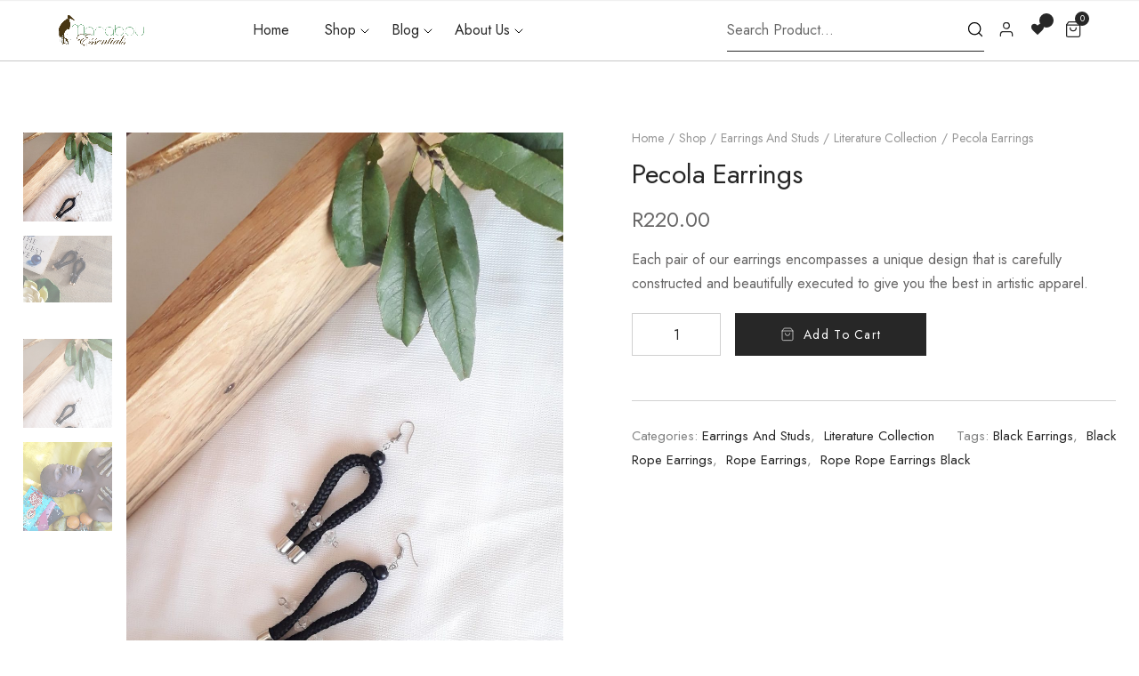

--- FILE ---
content_type: text/html; charset=UTF-8
request_url: https://marabouessentials.co.za/shop/pecola-frique/
body_size: 32732
content:
<!DOCTYPE html>
<html lang="en-US">
<head>
	<meta charset="UTF-8">
	<meta name="viewport" content="width=device-width, initial-scale=1.0, viewport-fit=cover" />		<title>Pecola Earrings &#8211; Marabou Essentials</title>
<meta name='robots' content='max-image-preview:large' />
	<style>img:is([sizes="auto" i], [sizes^="auto," i]) { contain-intrinsic-size: 3000px 1500px }</style>
	<link rel='dns-prefetch' href='//fonts.googleapis.com' />
<link rel='preconnect' href='https://fonts.gstatic.com' crossorigin />
<link rel="alternate" type="application/rss+xml" title="Marabou Essentials &raquo; Feed" href="https://marabouessentials.co.za/feed/" />
<link rel="alternate" type="application/rss+xml" title="Marabou Essentials &raquo; Comments Feed" href="https://marabouessentials.co.za/comments/feed/" />
<link rel="alternate" type="application/rss+xml" title="Marabou Essentials &raquo; Pecola Earrings Comments Feed" href="https://marabouessentials.co.za/shop/pecola-frique/feed/" />
<style id='wp-emoji-styles-inline-css'>

	img.wp-smiley, img.emoji {
		display: inline !important;
		border: none !important;
		box-shadow: none !important;
		height: 1em !important;
		width: 1em !important;
		margin: 0 0.07em !important;
		vertical-align: -0.1em !important;
		background: none !important;
		padding: 0 !important;
	}
</style>
<link data-minify="1" rel='stylesheet' id='wp-block-library-css' href='https://marabouessentials.co.za/wp-content/cache/min/1/wp-includes/css/dist/block-library/style.css?ver=1741083912' media='all' />
<style id='wp-block-library-theme-inline-css'>
.wp-block-audio :where(figcaption){
  color:#555;
  font-size:13px;
  text-align:center;
}
.is-dark-theme .wp-block-audio :where(figcaption){
  color:#ffffffa6;
}

.wp-block-audio{
  margin:0 0 1em;
}

.wp-block-code{
  border:1px solid #ccc;
  border-radius:4px;
  font-family:Menlo,Consolas,monaco,monospace;
  padding:.8em 1em;
}

.wp-block-embed :where(figcaption){
  color:#555;
  font-size:13px;
  text-align:center;
}
.is-dark-theme .wp-block-embed :where(figcaption){
  color:#ffffffa6;
}

.wp-block-embed{
  margin:0 0 1em;
}

.blocks-gallery-caption{
  color:#555;
  font-size:13px;
  text-align:center;
}
.is-dark-theme .blocks-gallery-caption{
  color:#ffffffa6;
}

:root :where(.wp-block-image figcaption){
  color:#555;
  font-size:13px;
  text-align:center;
}
.is-dark-theme :root :where(.wp-block-image figcaption){
  color:#ffffffa6;
}

.wp-block-image{
  margin:0 0 1em;
}

.wp-block-pullquote{
  border-bottom:4px solid;
  border-top:4px solid;
  color:currentColor;
  margin-bottom:1.75em;
}
.wp-block-pullquote cite,.wp-block-pullquote footer,.wp-block-pullquote__citation{
  color:currentColor;
  font-size:.8125em;
  font-style:normal;
  text-transform:uppercase;
}

.wp-block-quote{
  border-left:.25em solid;
  margin:0 0 1.75em;
  padding-left:1em;
}
.wp-block-quote cite,.wp-block-quote footer{
  color:currentColor;
  font-size:.8125em;
  font-style:normal;
  position:relative;
}
.wp-block-quote:where(.has-text-align-right){
  border-left:none;
  border-right:.25em solid;
  padding-left:0;
  padding-right:1em;
}
.wp-block-quote:where(.has-text-align-center){
  border:none;
  padding-left:0;
}
.wp-block-quote.is-large,.wp-block-quote.is-style-large,.wp-block-quote:where(.is-style-plain){
  border:none;
}

.wp-block-search .wp-block-search__label{
  font-weight:700;
}

.wp-block-search__button{
  border:1px solid #ccc;
  padding:.375em .625em;
}

:where(.wp-block-group.has-background){
  padding:1.25em 2.375em;
}

.wp-block-separator.has-css-opacity{
  opacity:.4;
}

.wp-block-separator{
  border:none;
  border-bottom:2px solid;
  margin-left:auto;
  margin-right:auto;
}
.wp-block-separator.has-alpha-channel-opacity{
  opacity:1;
}
.wp-block-separator:not(.is-style-wide):not(.is-style-dots){
  width:100px;
}
.wp-block-separator.has-background:not(.is-style-dots){
  border-bottom:none;
  height:1px;
}
.wp-block-separator.has-background:not(.is-style-wide):not(.is-style-dots){
  height:2px;
}

.wp-block-table{
  margin:0 0 1em;
}
.wp-block-table td,.wp-block-table th{
  word-break:normal;
}
.wp-block-table :where(figcaption){
  color:#555;
  font-size:13px;
  text-align:center;
}
.is-dark-theme .wp-block-table :where(figcaption){
  color:#ffffffa6;
}

.wp-block-video :where(figcaption){
  color:#555;
  font-size:13px;
  text-align:center;
}
.is-dark-theme .wp-block-video :where(figcaption){
  color:#ffffffa6;
}

.wp-block-video{
  margin:0 0 1em;
}

:root :where(.wp-block-template-part.has-background){
  margin-bottom:0;
  margin-top:0;
  padding:1.25em 2.375em;
}
</style>
<style id='classic-theme-styles-inline-css'>
/**
 * These rules are needed for backwards compatibility.
 * They should match the button element rules in the base theme.json file.
 */
.wp-block-button__link {
	color: #ffffff;
	background-color: #32373c;
	border-radius: 9999px; /* 100% causes an oval, but any explicit but really high value retains the pill shape. */

	/* This needs a low specificity so it won't override the rules from the button element if defined in theme.json. */
	box-shadow: none;
	text-decoration: none;

	/* The extra 2px are added to size solids the same as the outline versions.*/
	padding: calc(0.667em + 2px) calc(1.333em + 2px);

	font-size: 1.125em;
}

.wp-block-file__button {
	background: #32373c;
	color: #ffffff;
	text-decoration: none;
}

</style>
<style id='global-styles-inline-css'>
:root{--wp--preset--aspect-ratio--square: 1;--wp--preset--aspect-ratio--4-3: 4/3;--wp--preset--aspect-ratio--3-4: 3/4;--wp--preset--aspect-ratio--3-2: 3/2;--wp--preset--aspect-ratio--2-3: 2/3;--wp--preset--aspect-ratio--16-9: 16/9;--wp--preset--aspect-ratio--9-16: 9/16;--wp--preset--color--black: #000000;--wp--preset--color--cyan-bluish-gray: #abb8c3;--wp--preset--color--white: #ffffff;--wp--preset--color--pale-pink: #f78da7;--wp--preset--color--vivid-red: #cf2e2e;--wp--preset--color--luminous-vivid-orange: #ff6900;--wp--preset--color--luminous-vivid-amber: #fcb900;--wp--preset--color--light-green-cyan: #7bdcb5;--wp--preset--color--vivid-green-cyan: #00d084;--wp--preset--color--pale-cyan-blue: #8ed1fc;--wp--preset--color--vivid-cyan-blue: #0693e3;--wp--preset--color--vivid-purple: #9b51e0;--wp--preset--gradient--vivid-cyan-blue-to-vivid-purple: linear-gradient(135deg,rgba(6,147,227,1) 0%,rgb(155,81,224) 100%);--wp--preset--gradient--light-green-cyan-to-vivid-green-cyan: linear-gradient(135deg,rgb(122,220,180) 0%,rgb(0,208,130) 100%);--wp--preset--gradient--luminous-vivid-amber-to-luminous-vivid-orange: linear-gradient(135deg,rgba(252,185,0,1) 0%,rgba(255,105,0,1) 100%);--wp--preset--gradient--luminous-vivid-orange-to-vivid-red: linear-gradient(135deg,rgba(255,105,0,1) 0%,rgb(207,46,46) 100%);--wp--preset--gradient--very-light-gray-to-cyan-bluish-gray: linear-gradient(135deg,rgb(238,238,238) 0%,rgb(169,184,195) 100%);--wp--preset--gradient--cool-to-warm-spectrum: linear-gradient(135deg,rgb(74,234,220) 0%,rgb(151,120,209) 20%,rgb(207,42,186) 40%,rgb(238,44,130) 60%,rgb(251,105,98) 80%,rgb(254,248,76) 100%);--wp--preset--gradient--blush-light-purple: linear-gradient(135deg,rgb(255,206,236) 0%,rgb(152,150,240) 100%);--wp--preset--gradient--blush-bordeaux: linear-gradient(135deg,rgb(254,205,165) 0%,rgb(254,45,45) 50%,rgb(107,0,62) 100%);--wp--preset--gradient--luminous-dusk: linear-gradient(135deg,rgb(255,203,112) 0%,rgb(199,81,192) 50%,rgb(65,88,208) 100%);--wp--preset--gradient--pale-ocean: linear-gradient(135deg,rgb(255,245,203) 0%,rgb(182,227,212) 50%,rgb(51,167,181) 100%);--wp--preset--gradient--electric-grass: linear-gradient(135deg,rgb(202,248,128) 0%,rgb(113,206,126) 100%);--wp--preset--gradient--midnight: linear-gradient(135deg,rgb(2,3,129) 0%,rgb(40,116,252) 100%);--wp--preset--font-size--small: 13px;--wp--preset--font-size--medium: 20px;--wp--preset--font-size--large: 36px;--wp--preset--font-size--x-large: 42px;--wp--preset--spacing--20: 0.44rem;--wp--preset--spacing--30: 0.67rem;--wp--preset--spacing--40: 1rem;--wp--preset--spacing--50: 1.5rem;--wp--preset--spacing--60: 2.25rem;--wp--preset--spacing--70: 3.38rem;--wp--preset--spacing--80: 5.06rem;--wp--preset--shadow--natural: 6px 6px 9px rgba(0, 0, 0, 0.2);--wp--preset--shadow--deep: 12px 12px 50px rgba(0, 0, 0, 0.4);--wp--preset--shadow--sharp: 6px 6px 0px rgba(0, 0, 0, 0.2);--wp--preset--shadow--outlined: 6px 6px 0px -3px rgba(255, 255, 255, 1), 6px 6px rgba(0, 0, 0, 1);--wp--preset--shadow--crisp: 6px 6px 0px rgba(0, 0, 0, 1);}:where(.is-layout-flex){gap: 0.5em;}:where(.is-layout-grid){gap: 0.5em;}body .is-layout-flex{display: flex;}.is-layout-flex{flex-wrap: wrap;align-items: center;}.is-layout-flex > :is(*, div){margin: 0;}body .is-layout-grid{display: grid;}.is-layout-grid > :is(*, div){margin: 0;}:where(.wp-block-columns.is-layout-flex){gap: 2em;}:where(.wp-block-columns.is-layout-grid){gap: 2em;}:where(.wp-block-post-template.is-layout-flex){gap: 1.25em;}:where(.wp-block-post-template.is-layout-grid){gap: 1.25em;}.has-black-color{color: var(--wp--preset--color--black) !important;}.has-cyan-bluish-gray-color{color: var(--wp--preset--color--cyan-bluish-gray) !important;}.has-white-color{color: var(--wp--preset--color--white) !important;}.has-pale-pink-color{color: var(--wp--preset--color--pale-pink) !important;}.has-vivid-red-color{color: var(--wp--preset--color--vivid-red) !important;}.has-luminous-vivid-orange-color{color: var(--wp--preset--color--luminous-vivid-orange) !important;}.has-luminous-vivid-amber-color{color: var(--wp--preset--color--luminous-vivid-amber) !important;}.has-light-green-cyan-color{color: var(--wp--preset--color--light-green-cyan) !important;}.has-vivid-green-cyan-color{color: var(--wp--preset--color--vivid-green-cyan) !important;}.has-pale-cyan-blue-color{color: var(--wp--preset--color--pale-cyan-blue) !important;}.has-vivid-cyan-blue-color{color: var(--wp--preset--color--vivid-cyan-blue) !important;}.has-vivid-purple-color{color: var(--wp--preset--color--vivid-purple) !important;}.has-black-background-color{background-color: var(--wp--preset--color--black) !important;}.has-cyan-bluish-gray-background-color{background-color: var(--wp--preset--color--cyan-bluish-gray) !important;}.has-white-background-color{background-color: var(--wp--preset--color--white) !important;}.has-pale-pink-background-color{background-color: var(--wp--preset--color--pale-pink) !important;}.has-vivid-red-background-color{background-color: var(--wp--preset--color--vivid-red) !important;}.has-luminous-vivid-orange-background-color{background-color: var(--wp--preset--color--luminous-vivid-orange) !important;}.has-luminous-vivid-amber-background-color{background-color: var(--wp--preset--color--luminous-vivid-amber) !important;}.has-light-green-cyan-background-color{background-color: var(--wp--preset--color--light-green-cyan) !important;}.has-vivid-green-cyan-background-color{background-color: var(--wp--preset--color--vivid-green-cyan) !important;}.has-pale-cyan-blue-background-color{background-color: var(--wp--preset--color--pale-cyan-blue) !important;}.has-vivid-cyan-blue-background-color{background-color: var(--wp--preset--color--vivid-cyan-blue) !important;}.has-vivid-purple-background-color{background-color: var(--wp--preset--color--vivid-purple) !important;}.has-black-border-color{border-color: var(--wp--preset--color--black) !important;}.has-cyan-bluish-gray-border-color{border-color: var(--wp--preset--color--cyan-bluish-gray) !important;}.has-white-border-color{border-color: var(--wp--preset--color--white) !important;}.has-pale-pink-border-color{border-color: var(--wp--preset--color--pale-pink) !important;}.has-vivid-red-border-color{border-color: var(--wp--preset--color--vivid-red) !important;}.has-luminous-vivid-orange-border-color{border-color: var(--wp--preset--color--luminous-vivid-orange) !important;}.has-luminous-vivid-amber-border-color{border-color: var(--wp--preset--color--luminous-vivid-amber) !important;}.has-light-green-cyan-border-color{border-color: var(--wp--preset--color--light-green-cyan) !important;}.has-vivid-green-cyan-border-color{border-color: var(--wp--preset--color--vivid-green-cyan) !important;}.has-pale-cyan-blue-border-color{border-color: var(--wp--preset--color--pale-cyan-blue) !important;}.has-vivid-cyan-blue-border-color{border-color: var(--wp--preset--color--vivid-cyan-blue) !important;}.has-vivid-purple-border-color{border-color: var(--wp--preset--color--vivid-purple) !important;}.has-vivid-cyan-blue-to-vivid-purple-gradient-background{background: var(--wp--preset--gradient--vivid-cyan-blue-to-vivid-purple) !important;}.has-light-green-cyan-to-vivid-green-cyan-gradient-background{background: var(--wp--preset--gradient--light-green-cyan-to-vivid-green-cyan) !important;}.has-luminous-vivid-amber-to-luminous-vivid-orange-gradient-background{background: var(--wp--preset--gradient--luminous-vivid-amber-to-luminous-vivid-orange) !important;}.has-luminous-vivid-orange-to-vivid-red-gradient-background{background: var(--wp--preset--gradient--luminous-vivid-orange-to-vivid-red) !important;}.has-very-light-gray-to-cyan-bluish-gray-gradient-background{background: var(--wp--preset--gradient--very-light-gray-to-cyan-bluish-gray) !important;}.has-cool-to-warm-spectrum-gradient-background{background: var(--wp--preset--gradient--cool-to-warm-spectrum) !important;}.has-blush-light-purple-gradient-background{background: var(--wp--preset--gradient--blush-light-purple) !important;}.has-blush-bordeaux-gradient-background{background: var(--wp--preset--gradient--blush-bordeaux) !important;}.has-luminous-dusk-gradient-background{background: var(--wp--preset--gradient--luminous-dusk) !important;}.has-pale-ocean-gradient-background{background: var(--wp--preset--gradient--pale-ocean) !important;}.has-electric-grass-gradient-background{background: var(--wp--preset--gradient--electric-grass) !important;}.has-midnight-gradient-background{background: var(--wp--preset--gradient--midnight) !important;}.has-small-font-size{font-size: var(--wp--preset--font-size--small) !important;}.has-medium-font-size{font-size: var(--wp--preset--font-size--medium) !important;}.has-large-font-size{font-size: var(--wp--preset--font-size--large) !important;}.has-x-large-font-size{font-size: var(--wp--preset--font-size--x-large) !important;}
:where(.wp-block-post-template.is-layout-flex){gap: 1.25em;}:where(.wp-block-post-template.is-layout-grid){gap: 1.25em;}
:where(.wp-block-columns.is-layout-flex){gap: 2em;}:where(.wp-block-columns.is-layout-grid){gap: 2em;}
:root :where(.wp-block-pullquote){font-size: 1.5em;line-height: 1.6;}
</style>
<link data-minify="1" rel='stylesheet' id='elementor-icons-css' href='https://marabouessentials.co.za/wp-content/cache/min/1/wp-content/plugins/elementor/assets/lib/eicons/css/elementor-icons.css?ver=1741083912' media='all' />
<link data-minify="1" rel='stylesheet' id='elementor-frontend-css' href='https://marabouessentials.co.za/wp-content/cache/min/1/wp-content/plugins/elementor/assets/css/frontend.css?ver=1741083912' media='all' />
<link rel='stylesheet' id='elementor-post-4787-css' href='https://marabouessentials.co.za/wp-content/uploads/elementor/css/post-4787.css?ver=1741080158' media='all' />
<link data-minify="1" rel='stylesheet' id='elementor-pro-css' href='https://marabouessentials.co.za/wp-content/cache/min/1/wp-content/plugins/elementor-pro/assets/css/frontend.css?ver=1741083913' media='all' />
<link data-minify="1" rel='stylesheet' id='radiantthemes-addons-core-css' href='https://marabouessentials.co.za/wp-content/cache/min/1/wp-content/plugins/radiantthemes-addons/assets/css/radiantthemes-addons-core.css?ver=1741083913' media='all' />
<link data-minify="1" rel='stylesheet' id='radiantthemes-addons-custom-css' href='https://marabouessentials.co.za/wp-content/cache/min/1/wp-content/plugins/radiantthemes-addons/assets/css/radiantthemes-addons-custom.css?ver=1741083914' media='all' />
<link data-minify="1" rel='stylesheet' id='font-awesome-5-all-css' href='https://marabouessentials.co.za/wp-content/cache/min/1/wp-content/plugins/elementor/assets/lib/font-awesome/css/all.css?ver=1741083914' media='all' />
<link data-minify="1" rel='stylesheet' id='font-awesome-4-shim-css' href='https://marabouessentials.co.za/wp-content/cache/min/1/wp-content/plugins/elementor/assets/lib/font-awesome/css/v4-shims.css?ver=1741083914' media='all' />
<link rel='stylesheet' id='photoswipe-css' href='https://marabouessentials.co.za/wp-content/plugins/woocommerce/assets/css/photoswipe/photoswipe.min.css?ver=10.3.7' media='all' />
<link rel='stylesheet' id='photoswipe-default-skin-css' href='https://marabouessentials.co.za/wp-content/plugins/woocommerce/assets/css/photoswipe/default-skin/default-skin.min.css?ver=10.3.7' media='all' />
<link data-minify="1" rel='stylesheet' id='woocommerce-layout-css' href='https://marabouessentials.co.za/wp-content/cache/min/1/wp-content/plugins/woocommerce/assets/css/woocommerce-layout.css?ver=1741083914' media='all' />
<style id='woocommerce-layout-inline-css'>

	.infinite-scroll .woocommerce-pagination {
		display: none;
	}
</style>
<link data-minify="1" rel='stylesheet' id='woocommerce-smallscreen-css' href='https://marabouessentials.co.za/wp-content/cache/min/1/wp-content/plugins/woocommerce/assets/css/woocommerce-smallscreen.css?ver=1741083914' media='only screen and (max-width: 768px)' />
<link data-minify="1" rel='stylesheet' id='woocommerce-general-css' href='https://marabouessentials.co.za/wp-content/cache/min/1/wp-content/plugins/woocommerce/assets/css/woocommerce.css?ver=1741083914' media='all' />
<style id='woocommerce-inline-inline-css'>
.woocommerce form .form-row .required { visibility: visible; }
</style>
<link data-minify="1" rel='stylesheet' id='yith-quick-view-css' href='https://marabouessentials.co.za/wp-content/cache/min/1/wp-content/plugins/yith-woocommerce-quick-view/assets/css/yith-quick-view.css?ver=1741083914' media='all' />
<style id='yith-quick-view-inline-css'>

				#yith-quick-view-modal .yith-quick-view-overlay{background:rgba( 0, 0, 0, 0.8)}
				#yith-quick-view-modal .yith-wcqv-main{background:#ffffff;}
				#yith-quick-view-close{color:#cdcdcd;}
				#yith-quick-view-close:hover{color:#ff0000;}
</style>
<link data-minify="1" rel='stylesheet' id='brands-styles-css' href='https://marabouessentials.co.za/wp-content/cache/min/1/wp-content/plugins/woocommerce/assets/css/brands.css?ver=1741083914' media='all' />
<link rel='preload' as='font' type='font/woff2' crossorigin='anonymous' id='tinvwl-webfont-font-css' href='https://marabouessentials.co.za/wp-content/plugins/ti-woocommerce-wishlist/assets/fonts/tinvwl-webfont.woff2?ver=xu2uyi' media='all' />
<link data-minify="1" rel='stylesheet' id='tinvwl-webfont-css' href='https://marabouessentials.co.za/wp-content/cache/min/1/wp-content/plugins/ti-woocommerce-wishlist/assets/css/webfont.min.css?ver=1741083914' media='all' />
<link rel='stylesheet' id='tinvwl-css' href='https://marabouessentials.co.za/wp-content/plugins/ti-woocommerce-wishlist/assets/css/public.min.css?ver=2.9.2' media='all' />
<link data-minify="1" rel='stylesheet' id='radiantthemes-all-css' href='https://marabouessentials.co.za/wp-content/cache/min/1/wp-content/themes/dello/assets/css/radiantthemes-all.min.css?ver=1741083914' media='all' />
<link data-minify="1" rel='stylesheet' id='swiper-css' href='https://marabouessentials.co.za/wp-content/cache/min/1/wp-content/plugins/elementor/assets/lib/swiper/v8/css/swiper.css?ver=1741083915' media='all' />
<link data-minify="1" rel='stylesheet' id='radiantthemes-custom-css' href='https://marabouessentials.co.za/wp-content/cache/min/1/wp-content/themes/dello/assets/css/radiantthemes-custom.css?ver=1741083918' media='all' />
<link rel='stylesheet' id='animate-css' href='https://marabouessentials.co.za/wp-content/themes/dello/assets/css/animate.min.css?ver=1769682908' media='all' />
<link rel='stylesheet' id='radiantthemes-style-css' href='https://marabouessentials.co.za/wp-content/themes/dello/style.css?ver=1769682908' media='all' />
<link rel='stylesheet' id='radiantthemes-dynamic-css' href='https://marabouessentials.co.za/wp-content/themes/dello/assets/css/radiantthemes-dynamic.css?ver=1769682908' media='all' />
<link rel='stylesheet' id='elementor-post-14310-css' href='https://marabouessentials.co.za/wp-content/uploads/elementor/css/post-14310.css?ver=1768761387' media='all' />
<link rel='stylesheet' id='elementor-post-14317-css' href='https://marabouessentials.co.za/wp-content/uploads/elementor/css/post-14317.css?ver=1741080160' media='all' />
<link rel="preload" as="style" href="https://fonts.googleapis.com/css?family=Jost:400,600&#038;display=swap&#038;ver=1659431546" /><link rel="stylesheet" href="https://fonts.googleapis.com/css?family=Jost:400,600&#038;display=swap&#038;ver=1659431546" media="print" onload="this.media='all'"><noscript><link rel="stylesheet" href="https://fonts.googleapis.com/css?family=Jost:400,600&#038;display=swap&#038;ver=1659431546" /></noscript><link rel='stylesheet' id='google-fonts-1-css' href='https://fonts.googleapis.com/css?family=Roboto%3A100%2C100italic%2C200%2C200italic%2C300%2C300italic%2C400%2C400italic%2C500%2C500italic%2C600%2C600italic%2C700%2C700italic%2C800%2C800italic%2C900%2C900italic%7CRoboto+Slab%3A100%2C100italic%2C200%2C200italic%2C300%2C300italic%2C400%2C400italic%2C500%2C500italic%2C600%2C600italic%2C700%2C700italic%2C800%2C800italic%2C900%2C900italic&#038;display=auto&#038;ver=6.7.4' media='all' />
<link rel="preconnect" href="https://fonts.gstatic.com/" crossorigin><script src="https://marabouessentials.co.za/wp-content/plugins/elementor/assets/lib/font-awesome/js/v4-shims.js?ver=3.27.6" id="font-awesome-4-shim-js" defer></script>
<script src="https://marabouessentials.co.za/wp-includes/js/jquery/jquery.js?ver=3.7.1" id="jquery-core-js" defer></script>
<script src="https://marabouessentials.co.za/wp-includes/js/jquery/jquery-migrate.js?ver=3.4.1" id="jquery-migrate-js" defer></script>
<script src="https://marabouessentials.co.za/wp-content/plugins/woocommerce/assets/js/jquery-blockui/jquery.blockUI.js?ver=2.7.0-wc.10.3.7" id="wc-jquery-blockui-js" data-wp-strategy="defer" defer></script>
<script id="wc-add-to-cart-js-extra">
var wc_add_to_cart_params = {"ajax_url":"\/wp-admin\/admin-ajax.php","wc_ajax_url":"\/?wc-ajax=%%endpoint%%","i18n_view_cart":"View cart","cart_url":"https:\/\/marabouessentials.co.za\/cart\/","is_cart":"","cart_redirect_after_add":"no"};
</script>
<script src="https://marabouessentials.co.za/wp-content/plugins/woocommerce/assets/js/frontend/add-to-cart.js?ver=10.3.7" id="wc-add-to-cart-js" defer data-wp-strategy="defer"></script>
<script src="https://marabouessentials.co.za/wp-content/plugins/woocommerce/assets/js/zoom/jquery.zoom.js?ver=1.7.21-wc.10.3.7" id="wc-zoom-js" defer data-wp-strategy="defer"></script>
<script src="https://marabouessentials.co.za/wp-content/plugins/woocommerce/assets/js/flexslider/jquery.flexslider.js?ver=2.7.2-wc.10.3.7" id="wc-flexslider-js" defer data-wp-strategy="defer"></script>
<script src="https://marabouessentials.co.za/wp-content/plugins/woocommerce/assets/js/photoswipe/photoswipe.js?ver=4.1.1-wc.10.3.7" id="wc-photoswipe-js" defer data-wp-strategy="defer"></script>
<script src="https://marabouessentials.co.za/wp-content/plugins/woocommerce/assets/js/photoswipe/photoswipe-ui-default.js?ver=4.1.1-wc.10.3.7" id="wc-photoswipe-ui-default-js" defer data-wp-strategy="defer"></script>
<script id="wc-single-product-js-extra">
var wc_single_product_params = {"i18n_required_rating_text":"Please select a rating","i18n_rating_options":["1 of 5 stars","2 of 5 stars","3 of 5 stars","4 of 5 stars","5 of 5 stars"],"i18n_product_gallery_trigger_text":"View full-screen image gallery","review_rating_required":"yes","flexslider":{"rtl":false,"animation":"slide","smoothHeight":true,"directionNav":true,"controlNav":"thumbnails","slideshow":false,"animationSpeed":500,"animationLoop":false,"allowOneSlide":false,"sync":".flex-control-thumbs","prevText":"<svg xmlns=\"http:\/\/www.w3.org\/2000\/svg\" width=\"36\" height=\"36\" viewBox=\"0 0 24 24\" fill=\"none\" stroke=\"#676666\" stroke-width=\"1.5\" stroke-linecap=\"round\" stroke-linejoin=\"round\" class=\"feather feather-chevron-left\"><polyline points=\"15 18 9 12 15 6\"><\/polyline><\/svg>","nextText":"<svg xmlns=\"http:\/\/www.w3.org\/2000\/svg\" width=\"36\" height=\"36\" viewBox=\"0 0 24 24\" fill=\"none\" stroke=\"#676666\" stroke-width=\"1.5\" stroke-linecap=\"round\" stroke-linejoin=\"round\" class=\"feather feather-chevron-right\"><polyline points=\"9 18 15 12 9 6\"><\/polyline><\/svg>"},"zoom_enabled":"1","zoom_options":[],"photoswipe_enabled":"1","photoswipe_options":{"shareEl":false,"closeOnScroll":false,"history":false,"hideAnimationDuration":0,"showAnimationDuration":0},"flexslider_enabled":"1"};
</script>
<script src="https://marabouessentials.co.za/wp-content/plugins/woocommerce/assets/js/frontend/single-product.js?ver=10.3.7" id="wc-single-product-js" defer data-wp-strategy="defer"></script>
<script src="https://marabouessentials.co.za/wp-content/plugins/woocommerce/assets/js/js-cookie/js.cookie.js?ver=2.1.4-wc.10.3.7" id="wc-js-cookie-js" data-wp-strategy="defer" defer></script>
<script id="woocommerce-js-extra">
var woocommerce_params = {"ajax_url":"\/wp-admin\/admin-ajax.php","wc_ajax_url":"\/?wc-ajax=%%endpoint%%","i18n_password_show":"Show password","i18n_password_hide":"Hide password"};
</script>
<script src="https://marabouessentials.co.za/wp-content/plugins/woocommerce/assets/js/frontend/woocommerce.js?ver=10.3.7" id="woocommerce-js" defer data-wp-strategy="defer"></script>
<link rel="https://api.w.org/" href="https://marabouessentials.co.za/wp-json/" /><link rel="alternate" title="JSON" type="application/json" href="https://marabouessentials.co.za/wp-json/wp/v2/product/2623" /><link rel="EditURI" type="application/rsd+xml" title="RSD" href="https://marabouessentials.co.za/xmlrpc.php?rsd" />
<meta name="generator" content="WordPress 6.7.4" />
<meta name="generator" content="WooCommerce 10.3.7" />
<link rel="canonical" href="https://marabouessentials.co.za/shop/pecola-frique/" />
<link rel='shortlink' href='https://marabouessentials.co.za/?p=2623' />
<link rel="alternate" title="oEmbed (JSON)" type="application/json+oembed" href="https://marabouessentials.co.za/wp-json/oembed/1.0/embed?url=https%3A%2F%2Fmarabouessentials.co.za%2Fshop%2Fpecola-frique%2F" />
<link rel="alternate" title="oEmbed (XML)" type="text/xml+oembed" href="https://marabouessentials.co.za/wp-json/oembed/1.0/embed?url=https%3A%2F%2Fmarabouessentials.co.za%2Fshop%2Fpecola-frique%2F&#038;format=xml" />
<meta name="generator" content="Redux 4.5.6" /><style  type="text/css">.radiantthemes-button > .radiantthemes-button-main, .gdpr-notice .btn, .shop_single > .summary form.cart .button, .shop_single #review_form #respond input[type="submit"], .woocommerce button.button[name="apply_coupon"], .woocommerce button.button[name="update_cart"], .woocommerce button.button[name="update_cart"]:disabled, .woocommerce-cart .wc-proceed-to-checkout a.checkout-button, .woocommerce form.checkout_coupon .form-row .button, .woocommerce #payment #place_order, .woocommerce .return-to-shop .button, .woocommerce form .form-row input.button, .woocommerce table.shop_table.wishlist_table > tbody > tr > td.product-add-to-cart a, .widget-area > .widget.widget_price_filter .button, .post.style-default .entry-main .entry-extra .entry-extra-item .post-read-more .btn span, .page.style-default .entry-main .entry-extra .entry-extra-item .post-read-more .btn span, .tribe_events.style-default .entry-main .entry-extra .entry-extra-item .post-read-more .btn span, .testimonial.style-default .entry-main .entry-extra .entry-extra-item .post-read-more .btn span, .team.style-default .entry-main .entry-extra .entry-extra-item .post-read-more .btn span, .portfolio.style-default .entry-main .entry-extra .entry-extra-item .post-read-more .btn span, .case-studies.style-default .entry-main .entry-extra .entry-extra-item .post-read-more .btn span, .client.style-default .entry-main .entry-extra .entry-extra-item .post-read-more .btn span, .product.style-default .entry-main .entry-extra .entry-extra-item .post-read-more .btn span, .comments-area .comment-form > p button[type="submit"], .comments-area .comment-form > p button[type="reset"], .wraper_error_main.style-one .error_main .btn, .wraper_error_main.style-two .error_main .btn, .wraper_error_main.style-three .error_main_item .btn, .wraper_error_main.style-four .error_main .btn, .btn {  border-radius:0 0 0 0 !important ; }</style>			<link rel="preload" href="https://marabouessentials.co.za/wp-content/plugins/wordpress-popup/assets/hustle-ui/fonts/hustle-icons-font.woff2" as="font" type="font/woff2" crossorigin>
			<noscript><style>.woocommerce-product-gallery{ opacity: 1 !important; }</style></noscript>
	<meta name="generator" content="Elementor 3.27.6; features: additional_custom_breakpoints; settings: css_print_method-external, google_font-enabled, font_display-auto">
			<style>
				.e-con.e-parent:nth-of-type(n+4):not(.e-lazyloaded):not(.e-no-lazyload),
				.e-con.e-parent:nth-of-type(n+4):not(.e-lazyloaded):not(.e-no-lazyload) * {
					background-image: none !important;
				}
				@media screen and (max-height: 1024px) {
					.e-con.e-parent:nth-of-type(n+3):not(.e-lazyloaded):not(.e-no-lazyload),
					.e-con.e-parent:nth-of-type(n+3):not(.e-lazyloaded):not(.e-no-lazyload) * {
						background-image: none !important;
					}
				}
				@media screen and (max-height: 640px) {
					.e-con.e-parent:nth-of-type(n+2):not(.e-lazyloaded):not(.e-no-lazyload),
					.e-con.e-parent:nth-of-type(n+2):not(.e-lazyloaded):not(.e-no-lazyload) * {
						background-image: none !important;
					}
				}
			</style>
			<style id="hustle-module-2-0-styles" class="hustle-module-styles hustle-module-styles-2">.hustle-ui.module_id_2 .hustle-popup-content {max-width: 800px;} .hustle-ui.module_id_2  {padding-right: 15px;padding-left: 15px;}.hustle-ui.module_id_2  .hustle-popup-content .hustle-info,.hustle-ui.module_id_2  .hustle-popup-content .hustle-optin {padding-top: 0px;padding-bottom: 0px;}@media screen and (min-width: 783px) {.hustle-ui:not(.hustle-size--small).module_id_2  {padding-right: 15px;padding-left: 15px;}.hustle-ui:not(.hustle-size--small).module_id_2  .hustle-popup-content .hustle-info,.hustle-ui:not(.hustle-size--small).module_id_2  .hustle-popup-content .hustle-optin {padding-top: 0px;padding-bottom: 0px;}} .hustle-ui.module_id_2 .hustle-layout .hustle-layout-body {margin: 0px 0px 0px 0px;padding: 0px 0px 0px 0px;border-width: 0px 0px 0px 0px;border-style: solid;border-color: rgba(0,0,0,0);border-radius: 0px 0px 0px 0px;overflow: hidden;background-color: #ffffff;-moz-box-shadow: 0px 0px 0px 0px rgba(0,0,0,0);-webkit-box-shadow: 0px 0px 0px 0px rgba(0,0,0,0);box-shadow: 0px 0px 0px 0px rgba(0,0,0,0);}@media screen and (min-width: 783px) {.hustle-ui:not(.hustle-size--small).module_id_2 .hustle-layout .hustle-layout-body {margin: 0px 0px 0px 0px;padding: 0px 0px 0px 0px;border-width: 0px 0px 0px 0px;border-style: solid;border-radius: 0px 0px 0px 0px;-moz-box-shadow: 0px 0px 0px 0px rgba(0,0,0,0);-webkit-box-shadow: 0px 0px 0px 0px rgba(0,0,0,0);box-shadow: 0px 0px 0px 0px rgba(0,0,0,0);}} .hustle-ui.module_id_2 .hustle-layout .hustle-layout-content {padding: 40px 40px 40px 40px;border-width: 0px 0px 0px 0px;border-style: solid;border-radius: 0px 0px 0px 0px;border-color: rgba(0,0,0,0);background-color: rgba(0,0,0,0);-moz-box-shadow: 0px 0px 0px 0px rgba(0,0,0,0);-webkit-box-shadow: 0px 0px 0px 0px rgba(0,0,0,0);box-shadow: 0px 0px 0px 0px rgba(0,0,0,0);}.hustle-ui.module_id_2 .hustle-main-wrapper {position: relative;padding:32px 0 0;}@media screen and (min-width: 783px) {.hustle-ui:not(.hustle-size--small).module_id_2 .hustle-layout .hustle-layout-content {padding: 96px 50px 96px 50px;border-width: 0px 0px 0px 0px;border-style: solid;border-radius: 0px 0px 0px 0px;-moz-box-shadow: 0px 0px 0px 0px rgba(0,0,0,0);-webkit-box-shadow: 0px 0px 0px 0px rgba(0,0,0,0);box-shadow: 0px 0px 0px 0px rgba(0,0,0,0);}}@media screen and (min-width: 783px) {.hustle-ui:not(.hustle-size--small).module_id_2 .hustle-main-wrapper {padding:32px 0 0;}}.hustle-ui.module_id_2 .hustle-layout .hustle-image {background-color: #ffffff;}.hustle-ui.module_id_2 .hustle-layout .hustle-image {height: 275px;overflow: hidden;}@media screen and (min-width: 783px) {.hustle-ui:not(.hustle-size--small).module_id_2 .hustle-layout .hustle-image {max-width: 50%;height: auto;overflow: hidden;flex: 0 0 50%;-ms-flex: 0 0 50%;-webkit-box-flex: 0;}}.hustle-ui.module_id_2 .hustle-layout .hustle-image img {width: 100%;max-width: unset;height: 100%;display: block;position: absolute;object-fit: cover;-ms-interpolation-mode: bicubic;}@media all and (-ms-high-contrast: none), (-ms-high-contrast: active) {.hustle-ui.module_id_2 .hustle-layout .hustle-image img {width: auto;max-width: unset;height: auto;max-height: unset;}}@media screen and (min-width: 783px) {.hustle-ui:not(.hustle-size--small).module_id_2 .hustle-layout .hustle-image img {width: 100%;max-width: unset;height: 100%;display: block;position: absolute;object-fit: cover;-ms-interpolation-mode: bicubic;}}@media all and (min-width: 783px) and (-ms-high-contrast: none), (-ms-high-contrast: active) {.hustle-ui:not(.hustle-size--small).module_id_2 .hustle-layout .hustle-image img {width: auto;max-width: unset;height: auto;max-height: unset;}}.hustle-ui.module_id_2 .hustle-layout .hustle-image img {object-position: center -75px;-o-object-position: center -75px;}@media all and (-ms-high-contrast: none), (-ms-high-contrast: active) {.hustle-ui.module_id_2 .hustle-layout .hustle-image img {left: 50%;}}@media all and (-ms-high-contrast: none), (-ms-high-contrast: active) {.hustle-ui.module_id_2 .hustle-layout .hustle-image img {transform: translateX(-50%);-ms-transform: translateX(-50%);-webkit-transform: translateX(-50%);}}@media all and (-ms-high-contrast: none), (-ms-high-contrast: active) {.hustle-ui.module_id_2 .hustle-layout .hustle-image img {top: -75px;}}@media screen and (min-width: 783px) {.hustle-ui:not(.hustle-size--small).module_id_2 .hustle-layout .hustle-image img {object-position: center center;-o-object-position: center center;}}@media all and (min-width: 783px) and (-ms-high-contrast: none), (-ms-high-contrast: active) {.hustle-ui:not(.hustle-size--small).module_id_2 .hustle-layout .hustle-image img {left: 50%;right: auto;}}@media all and (min-width: 783px) and (-ms-high-contrast: none), (-ms-high-contrast: active) {.hustle-ui:not(.hustle-size--small).module_id_2 .hustle-layout .hustle-image img {transform: translate(-50%,-50%);-ms-transform: translate(-50%,-50%);-webkit-transform: translate(-50%,-50%);}}@media all and (min-width: 783px) and (-ms-high-contrast: none), (-ms-high-contrast: active) {.hustle-ui:not(.hustle-size--small).module_id_2 .hustle-layout .hustle-image img {top: 50%;bottom: auto;}}@media all and (min-width: 783px) and (-ms-high-contrast: none), (-ms-high-contrast: active) {.hustle-ui:not(.hustle-size--small).module_id_2 .hustle-layout .hustle-image img {transform: translate(-50%,-50%);-ms-transform: translate(-50%,-50%);-webkit-transform: translate(-50%,-50%);}}  .hustle-ui.module_id_2 .hustle-layout .hustle-content {margin: 0px 0px 0px 0px;padding: 0px 0px 0px 0px;border-width: 0px 0px 0px 0px;border-style: solid;border-radius: 0px 0px 0px 0px;border-color: rgba(0,0,0,0);background-color: rgba(0,0,0,0);-moz-box-shadow: 0px 0px 0px 0px rgba(0,0,0,0);-webkit-box-shadow: 0px 0px 0px 0px rgba(0,0,0,0);box-shadow: 0px 0px 0px 0px rgba(0,0,0,0);}.hustle-ui.module_id_2 .hustle-layout .hustle-content .hustle-content-wrap {padding: 0px 0 0px 0;}@media screen and (min-width: 783px) {.hustle-ui:not(.hustle-size--small).module_id_2 .hustle-layout .hustle-content {margin: 0px 0px 0px 0px;padding: 0px 0px 0px 0px;border-width: 0px 0px 0px 0px;border-style: solid;border-radius: 0px 0px 0px 0px;-moz-box-shadow: 0px 0px 0px 0px rgba(0,0,0,0);-webkit-box-shadow: 0px 0px 0px 0px rgba(0,0,0,0);box-shadow: 0px 0px 0px 0px rgba(0,0,0,0);}.hustle-ui:not(.hustle-size--small).module_id_2 .hustle-layout .hustle-content .hustle-content-wrap {padding: 0px 0 0px 0;}} .hustle-ui.module_id_2 .hustle-layout .hustle-title {display: block;margin: 0px 0px 10px 0px;padding: 0px 0px 0px 0px;border-width: 0px 0px 0px 0px;border-style: solid;border-color: rgba(0,0,0,0);border-radius: 0px 0px 0px 0px;background-color: rgba(0,0,0,0);box-shadow: 0px 0px 0px 0px rgba(0,0,0,0);-moz-box-shadow: 0px 0px 0px 0px rgba(0,0,0,0);-webkit-box-shadow: 0px 0px 0px 0px rgba(0,0,0,0);color: #333333;font: 500 14px/16px Roboto;font-style: normal;letter-spacing: 1.5px;text-transform: uppercase;text-decoration: none;text-align: left;}@media screen and (min-width: 783px) {.hustle-ui:not(.hustle-size--small).module_id_2 .hustle-layout .hustle-title {margin: 0px 0px 10px 0px;padding: 0px 0px 0px 0px;border-width: 0px 0px 0px 0px;border-style: solid;border-radius: 0px 0px 0px 0px;box-shadow: 0px 0px 0px 0px rgba(0,0,0,0);-moz-box-shadow: 0px 0px 0px 0px rgba(0,0,0,0);-webkit-box-shadow: 0px 0px 0px 0px rgba(0,0,0,0);font: 500 14px/16px Roboto;font-style: normal;letter-spacing: 1.5px;text-transform: uppercase;text-decoration: none;text-align: left;}} .hustle-ui.module_id_2 .hustle-layout .hustle-subtitle {display: block;margin: 0px 0px 0px 0px;padding: 0px 0px 0px 0px;border-width: 0px 0px 0px 0px;border-style: solid;border-color: rgba(0,0,0,0);border-radius: 0px 0px 0px 0px;background-color: rgba(0,0,0,0);box-shadow: 0px 0px 0px 0px rgba(0,0,0,0);-moz-box-shadow: 0px 0px 0px 0px rgba(0,0,0,0);-webkit-box-shadow: 0px 0px 0px 0px rgba(0,0,0,0);color: #333333;font: 700 36px/46px Rubik;font-style: normal;letter-spacing: 0px;text-transform: none;text-decoration: none;text-align: left;}@media screen and (min-width: 783px) {.hustle-ui:not(.hustle-size--small).module_id_2 .hustle-layout .hustle-subtitle {margin: 0px 0px 0px 0px;padding: 0px 0px 0px 0px;border-width: 0px 0px 0px 0px;border-style: solid;border-radius: 0px 0px 0px 0px;box-shadow: 0px 0px 0px 0px rgba(0,0,0,0);-moz-box-shadow: 0px 0px 0px 0px rgba(0,0,0,0);-webkit-box-shadow: 0px 0px 0px 0px rgba(0,0,0,0);font: 700 36px/46px Rubik;font-style: normal;letter-spacing: 0px;text-transform: none;text-decoration: none;text-align: left;}} .hustle-ui.module_id_2 .hustle-layout .hustle-group-content {margin: 20px 0px 0px 0px;padding: 0px 0px 0px 0px;border-color: rgba(0,0,0,0);border-width: 0px 0px 0px 0px;border-style: solid;color: #333333;}.hustle-ui.module_id_2 .hustle-layout .hustle-group-content b,.hustle-ui.module_id_2 .hustle-layout .hustle-group-content strong {font-weight: bold;}.hustle-ui.module_id_2 .hustle-layout .hustle-group-content a,.hustle-ui.module_id_2 .hustle-layout .hustle-group-content a:visited {color: #38C5B5;}.hustle-ui.module_id_2 .hustle-layout .hustle-group-content a:hover {color: #2DA194;}.hustle-ui.module_id_2 .hustle-layout .hustle-group-content a:focus,.hustle-ui.module_id_2 .hustle-layout .hustle-group-content a:active {color: #2DA194;}@media screen and (min-width: 783px) {.hustle-ui:not(.hustle-size--small).module_id_2 .hustle-layout .hustle-group-content {margin: 20px 0px 0px 0px;padding: 0px 0px 0px 0px;border-width: 0px 0px 0px 0px;border-style: solid;}}.hustle-ui.module_id_2 .hustle-layout .hustle-group-content {color: #333333;font-size: 16px;line-height: 26px;font-family: Roboto;}@media screen and (min-width: 783px) {.hustle-ui:not(.hustle-size--small).module_id_2 .hustle-layout .hustle-group-content {font-size: 16px;line-height: 26px;}}.hustle-ui.module_id_2 .hustle-layout .hustle-group-content p:not([class*="forminator-"]) {margin: 0 0 10px;color: #333333;font: normal 16px/26px Roboto;font-style: normal;letter-spacing: -0.25px;text-transform: none;text-decoration: none;}.hustle-ui.module_id_2 .hustle-layout .hustle-group-content p:not([class*="forminator-"]):last-child {margin-bottom: 0;}@media screen and (min-width: 783px) {.hustle-ui:not(.hustle-size--small).module_id_2 .hustle-layout .hustle-group-content p:not([class*="forminator-"]) {margin: 0 0 10px;font: normal 16px/26px Roboto;font-style: normal;letter-spacing: -0.25px;text-transform: none;text-decoration: none;}.hustle-ui:not(.hustle-size--small).module_id_2 .hustle-layout .hustle-group-content p:not([class*="forminator-"]):last-child {margin-bottom: 0;}}.hustle-ui.module_id_2 .hustle-layout .hustle-group-content h1:not([class*="forminator-"]) {margin: 0 0 10px;color: #333333;font: 700 28px/1.4em Roboto;font-style: normal;letter-spacing: 0px;text-transform: none;text-decoration: none;}.hustle-ui.module_id_2 .hustle-layout .hustle-group-content h1:not([class*="forminator-"]):last-child {margin-bottom: 0;}@media screen and (min-width: 783px) {.hustle-ui:not(.hustle-size--small).module_id_2 .hustle-layout .hustle-group-content h1:not([class*="forminator-"]) {margin: 0 0 10px;font: 700 28px/1.4em Roboto;font-style: normal;letter-spacing: 0px;text-transform: none;text-decoration: none;}.hustle-ui:not(.hustle-size--small).module_id_2 .hustle-layout .hustle-group-content h1:not([class*="forminator-"]):last-child {margin-bottom: 0;}}.hustle-ui.module_id_2 .hustle-layout .hustle-group-content h2:not([class*="forminator-"]) {margin: 0 0 10px;color: #333333;font: 700 22px/1.4em Roboto;font-style: normal;letter-spacing: 0px;text-transform: none;text-decoration: none;}.hustle-ui.module_id_2 .hustle-layout .hustle-group-content h2:not([class*="forminator-"]):last-child {margin-bottom: 0;}@media screen and (min-width: 783px) {.hustle-ui:not(.hustle-size--small).module_id_2 .hustle-layout .hustle-group-content h2:not([class*="forminator-"]) {margin: 0 0 10px;font: 700 22px/1.4em Roboto;font-style: normal;letter-spacing: 0px;text-transform: none;text-decoration: none;}.hustle-ui:not(.hustle-size--small).module_id_2 .hustle-layout .hustle-group-content h2:not([class*="forminator-"]):last-child {margin-bottom: 0;}}.hustle-ui.module_id_2 .hustle-layout .hustle-group-content h3:not([class*="forminator-"]) {margin: 0 0 10px;color: #333333;font: 700 18px/1.4em Roboto;font-style: normal;letter-spacing: 0px;text-transform: none;text-decoration: none;}.hustle-ui.module_id_2 .hustle-layout .hustle-group-content h3:not([class*="forminator-"]):last-child {margin-bottom: 0;}@media screen and (min-width: 783px) {.hustle-ui:not(.hustle-size--small).module_id_2 .hustle-layout .hustle-group-content h3:not([class*="forminator-"]) {margin: 0 0 10px;font: 700 18px/1.4em Roboto;font-style: normal;letter-spacing: 0px;text-transform: none;text-decoration: none;}.hustle-ui:not(.hustle-size--small).module_id_2 .hustle-layout .hustle-group-content h3:not([class*="forminator-"]):last-child {margin-bottom: 0;}}.hustle-ui.module_id_2 .hustle-layout .hustle-group-content h4:not([class*="forminator-"]) {margin: 0 0 10px;color: #333333;font: 700 16px/1.4em Roboto;font-style: normal;letter-spacing: 0px;text-transform: none;text-decoration: none;}.hustle-ui.module_id_2 .hustle-layout .hustle-group-content h4:not([class*="forminator-"]):last-child {margin-bottom: 0;}@media screen and (min-width: 783px) {.hustle-ui:not(.hustle-size--small).module_id_2 .hustle-layout .hustle-group-content h4:not([class*="forminator-"]) {margin: 0 0 10px;font: 700 16px/1.4em Roboto;font-style: normal;letter-spacing: 0px;text-transform: none;text-decoration: none;}.hustle-ui:not(.hustle-size--small).module_id_2 .hustle-layout .hustle-group-content h4:not([class*="forminator-"]):last-child {margin-bottom: 0;}}.hustle-ui.module_id_2 .hustle-layout .hustle-group-content h5:not([class*="forminator-"]) {margin: 0 0 10px;color: #333333;font: 700 14px/1.4em Roboto;font-style: normal;letter-spacing: 0px;text-transform: none;text-decoration: none;}.hustle-ui.module_id_2 .hustle-layout .hustle-group-content h5:not([class*="forminator-"]):last-child {margin-bottom: 0;}@media screen and (min-width: 783px) {.hustle-ui:not(.hustle-size--small).module_id_2 .hustle-layout .hustle-group-content h5:not([class*="forminator-"]) {margin: 0 0 10px;font: 700 14px/1.4em Roboto;font-style: normal;letter-spacing: 0px;text-transform: none;text-decoration: none;}.hustle-ui:not(.hustle-size--small).module_id_2 .hustle-layout .hustle-group-content h5:not([class*="forminator-"]):last-child {margin-bottom: 0;}}.hustle-ui.module_id_2 .hustle-layout .hustle-group-content h6:not([class*="forminator-"]) {margin: 0 0 10px;color: #333333;font: 700 12px/1.4em Roboto;font-style: normal;letter-spacing: 0px;text-transform: uppercase;text-decoration: none;}.hustle-ui.module_id_2 .hustle-layout .hustle-group-content h6:not([class*="forminator-"]):last-child {margin-bottom: 0;}@media screen and (min-width: 783px) {.hustle-ui:not(.hustle-size--small).module_id_2 .hustle-layout .hustle-group-content h6:not([class*="forminator-"]) {margin: 0 0 10px;font: 700 12px/1.4em Roboto;font-style: normal;letter-spacing: 0px;text-transform: uppercase;text-decoration: none;}.hustle-ui:not(.hustle-size--small).module_id_2 .hustle-layout .hustle-group-content h6:not([class*="forminator-"]):last-child {margin-bottom: 0;}}.hustle-ui.module_id_2 .hustle-layout .hustle-group-content ol:not([class*="forminator-"]),.hustle-ui.module_id_2 .hustle-layout .hustle-group-content ul:not([class*="forminator-"]) {margin: 0 0 10px;}.hustle-ui.module_id_2 .hustle-layout .hustle-group-content ol:not([class*="forminator-"]):last-child,.hustle-ui.module_id_2 .hustle-layout .hustle-group-content ul:not([class*="forminator-"]):last-child {margin-bottom: 0;}.hustle-ui.module_id_2 .hustle-layout .hustle-group-content li:not([class*="forminator-"]) {margin: 0 0 5px;color: #333333;font: 400 14px/1.45em Roboto;font-style: normal;letter-spacing: 0px;text-transform: none;text-decoration: none;}.hustle-ui.module_id_2 .hustle-layout .hustle-group-content li:not([class*="forminator-"]):last-child {margin-bottom: 0;}.hustle-ui.module_id_2 .hustle-layout .hustle-group-content ol:not([class*="forminator-"]) li:before {color: #ADB5B7}.hustle-ui.module_id_2 .hustle-layout .hustle-group-content ul:not([class*="forminator-"]) li:before {background-color: #ADB5B7}@media screen and (min-width: 783px) {.hustle-ui.module_id_2 .hustle-layout .hustle-group-content ol:not([class*="forminator-"]),.hustle-ui.module_id_2 .hustle-layout .hustle-group-content ul:not([class*="forminator-"]) {margin: 0 0 20px;}.hustle-ui.module_id_2 .hustle-layout .hustle-group-content ol:not([class*="forminator-"]):last-child,.hustle-ui.module_id_2 .hustle-layout .hustle-group-content ul:not([class*="forminator-"]):last-child {margin: 0;}}@media screen and (min-width: 783px) {.hustle-ui:not(.hustle-size--small).module_id_2 .hustle-layout .hustle-group-content li:not([class*="forminator-"]) {margin: 0 0 5px;font: 400 14px/1.45em Roboto;font-style: normal;letter-spacing: 0px;text-transform: none;text-decoration: none;}.hustle-ui:not(.hustle-size--small).module_id_2 .hustle-layout .hustle-group-content li:not([class*="forminator-"]):last-child {margin-bottom: 0;}}.hustle-ui.module_id_2 .hustle-layout .hustle-group-content blockquote {margin-right: 0;margin-left: 0;}button.hustle-button-close .hustle-icon-close:before {font-size: inherit;}.hustle-ui.module_id_2 button.hustle-button-close {color: #ffffff;background: transparent;border-radius: 0;position: absolute;z-index: 1;display: block;width: 32px;height: 32px;right: 0;left: auto;top: 0;bottom: auto;transform: unset;}.hustle-ui.module_id_2 button.hustle-button-close .hustle-icon-close {font-size: 12px;}.hustle-ui.module_id_2 button.hustle-button-close:hover {color: #ffffff;}.hustle-ui.module_id_2 button.hustle-button-close:focus {color: #ffffff;}@media screen and (min-width: 783px) {.hustle-ui:not(.hustle-size--small).module_id_2 button.hustle-button-close .hustle-icon-close {font-size: 12px;}.hustle-ui:not(.hustle-size--small).module_id_2 button.hustle-button-close {background: transparent;border-radius: 0;display: block;width: 32px;height: 32px;right: 0;left: auto;top: 0;bottom: auto;transform: unset;}}.hustle-ui.module_id_2 .hustle-popup-mask {background-color: rgba(0,0,0,0.75);} .hustle-ui.module_id_2 .hustle-layout .hustle-layout-form {margin: 30px 0px 0px 0px;padding: 0px 0px 0px 0px;border-width: 0px 0px 0px 0px;border-style: solid;border-color: rgba(0,0,0,0);border-radius: 0px 0px 0px 0px;background-color: #ffffff;}@media screen and (min-width: 783px) {.hustle-ui:not(.hustle-size--small).module_id_2 .hustle-layout .hustle-layout-form {margin: 30px 0px 0px 0px;padding: 0px 0px 0px 0px;border-width: 0px 0px 0px 0px;border-style: solid;border-radius: 0px 0px 0px 0px;}}.hustle-ui.module_id_2 .hustle-form .hustle-form-fields {display: -webkit-box;display: -ms-flex;display: flex;-ms-flex-wrap: wrap;flex-wrap: wrap;-webkit-box-align: center;-ms-flex-align: center;align-items: center;margin-top: -2.5px;margin-bottom: -2.5px;}.hustle-ui.module_id_2 .hustle-form .hustle-form-fields .hustle-field {min-width: 100px;-webkit-box-flex: 1;-ms-flex: 1;flex: 1;margin-top: 2.5px;margin-right: 5px;margin-bottom: 2.5px;}.hustle-ui.module_id_2 .hustle-form .hustle-form-fields .hustle-button {width: auto;-webkit-box-flex: 0;-ms-flex: 0 0 auto;flex: 0 0 auto;margin-top: 2.5px;margin-bottom: 2.5px;}@media screen and (min-width: 783px) {.hustle-ui:not(.hustle-size--small).module_id_2 .hustle-form .hustle-form-fields {display: block;}.hustle-ui:not(.hustle-size--small).module_id_2 .hustle-form .hustle-form-fields .hustle-field {min-width: none;min-width: unset;margin-top: 0;margin-right: 0;margin-bottom: 5px;}.hustle-ui:not(.hustle-size--small).module_id_2 .hustle-form .hustle-form-fields .hustle-button {width: 100%;margin-top: 0;margin-bottom: 0;}} .hustle-ui.module_id_2 .hustle-field .hustle-input {margin: 0;padding: 10px 19px 10px 19px;border-width: 1px 1px 1px 1px;border-style: solid;border-color: #1d3557;border-radius: 0px 0px 0px 0px;background-color: rgba(0,0,0,0);box-shadow: 0px 0px 0px 0px rgba(0,0,0,0);-moz-box-shadow: 0px 0px 0px 0px rgba(0,0,0,0);-webkit-box-shadow: 0px 0px 0px 0px rgba(0,0,0,0);color: #1d3557;font: normal 14px/22px Roboto;font-style: normal;letter-spacing: -0.25px;text-transform: none;text-align: left;}.hustle-ui.module_id_2 .hustle-field .hustle-input:hover {border-color: #1d3557;background-color: rgba(0,0,0,0);}.hustle-ui.module_id_2 .hustle-field .hustle-input:focus {border-color: #1d3557;background-color: rgba(0,0,0,0);}.hustle-ui.module_id_2  .hustle-field-error.hustle-field .hustle-input {border-color: #e63946 !important;background-color: rgba(0,0,0,0) !important;}.hustle-ui.module_id_2 .hustle-field .hustle-input + .hustle-input-label [class*="hustle-icon-"] {color: #1d3557;}.hustle-ui.module_id_2 .hustle-field .hustle-input:hover + .hustle-input-label [class*="hustle-icon-"] {color: #1d3557;}.hustle-ui.module_id_2 .hustle-field .hustle-input:focus + .hustle-input-label [class*="hustle-icon-"] {color: #1d3557;}.hustle-ui.module_id_2  .hustle-field-error.hustle-field .hustle-input + .hustle-input-label [class*="hustle-icon-"] {color: #e63946;}.hustle-ui.module_id_2 .hustle-field .hustle-input + .hustle-input-label {padding: 10px 19px 10px 19px;border-width: 1px 1px 1px 1px;border-style: solid;border-color: transparent;color: #8891a0;font: normal 14px/22px Roboto;font-style: normal;letter-spacing: -0.25px;text-transform: none;text-align: left;}@media screen and (min-width: 783px) {.hustle-ui:not(.hustle-size--small).module_id_2 .hustle-field .hustle-input {padding: 10px 19px 10px 19px;border-width: 1px 1px 1px 1px;border-style: solid;border-radius: 0px 0px 0px 0px;box-shadow: 0px 0px 0px 0px rgba(0,0,0,0);-moz-box-shadow: 0px 0px 0px 0px rgba(0,0,0,0);-webkit-box-shadow: 0px 0px 0px 0px rgba(0,0,0,0);font: normal 14px/22px Roboto;font-style: normal;letter-spacing: -0.25px;text-transform: none;text-align: left;}}@media screen and (min-width: 783px) {.hustle-ui:not(.hustle-size--small).module_id_2 .hustle-field .hustle-input + .hustle-input-label {padding: 10px 19px 10px 19px;border-width: 1px 1px 1px 1px;font: normal 14px/22px Roboto;font-style: normal;letter-spacing: -0.25px;text-transform: none;text-align: left;}} .hustle-ui.module_id_2 .hustle-select2 + .select2 {box-shadow: 0px 0px 0px 0px rgba(0,0,0,0);-moz-box-shadow: 0px 0px 0px 0px rgba(0,0,0,0);-webkit-box-shadow: 0px 0px 0px 0px rgba(0,0,0,0);}.hustle-ui.module_id_2 .hustle-select2 + .select2 .select2-selection--single {margin: 0;padding: 0 19px 0 19px;border-width: 1px 1px 1px 1px;border-style: solid;border-color: #B0BEC6;border-radius: 0px 0px 0px 0px;background-color: #FFFFFF;}.hustle-ui.module_id_2 .hustle-select2 + .select2 .select2-selection--single .select2-selection__rendered {padding: 10px 0 10px 0;color: #5D7380;font: normal 14px/22px Roboto;font-style: normal;}.hustle-ui.module_id_2 .hustle-select2 + .select2 .select2-selection--single .select2-selection__rendered .select2-selection__placeholder {color: #AAAAAA;}.hustle-ui.module_id_2 .hustle-select2 + .select2:hover .select2-selection--single {border-color: #4F5F6B;background-color: #FFFFFF;}.hustle-ui.module_id_2 .hustle-select2 + .select2.select2-container--open .select2-selection--single {border-color: #4F5F6B;background-color: #FFFFFF;}.hustle-ui.module_id_2 .hustle-select2.hustle-field-error + .select2 .select2-selection--single {border-color: #D43858 !important;background-color: #FFFFFF !important;}.hustle-ui.module_id_2 .hustle-select2 + .select2 + .hustle-input-label {color: #AAAAAA;font: normal 14px/22px Roboto;font-style: normal;letter-spacing: -0.25px;text-transform: none;text-align: left;}.hustle-ui.module_id_2 .hustle-select2 + .select2 .select2-selection--single .select2-selection__arrow {color: #38C5B5;}.hustle-ui.module_id_2 .hustle-select2 + .select2:hover .select2-selection--single .select2-selection__arrow {color: #49E2D1;}.hustle-ui.module_id_2 .hustle-select2 + .select2.select2-container--open .select2-selection--single .select2-selection__arrow {color: #49E2D1;}.hustle-ui.module_id_2 .hustle-select2.hustle-field-error + .select2 .select2-selection--single .select2-selection__arrow {color: #D43858 !important;}@media screen and (min-width: 783px) {.hustle-ui:not(.hustle-size--small).module_id_2 .hustle-select2 + .select2 {box-shadow: 0px 0px 0px 0px rgba(0,0,0,0);-moz-box-shadow: 0px 0px 0px 0px rgba(0,0,0,0);-webkit-box-shadow: 0px 0px 0px 0px rgba(0,0,0,0);}.hustle-ui:not(.hustle-size--small).module_id_2 .hustle-select2 + .select2 .select2-selection--single {padding: 0 19px 0 19px;border-width: 1px 1px 1px 1px;border-style: solid;border-radius: 0px 0px 0px 0px;}.hustle-ui:not(.hustle-size--small).module_id_2 .hustle-select2 + .select2 .select2-selection--single .select2-selection__rendered {padding: 10px 0 10px 0;font: normal 14px/22px Roboto;font-style: normal;letter-spacing: -0.25px;text-transform: none;text-align: left;}.hustle-ui:not(.hustle-size--small).module_id_2 .hustle-select2 + .select2 + .hustle-input-label {font: normal 14px/22px Roboto;font-style: normal;letter-spacing: -0.25px;text-transform: none;text-align: left;}}.hustle-module-2.hustle-dropdown {background-color: #FFFFFF;}.hustle-module-2.hustle-dropdown .select2-results .select2-results__options .select2-results__option {color: #5D7380;background-color: transparent;}.hustle-module-2.hustle-dropdown .select2-results .select2-results__options .select2-results__option.select2-results__option--highlighted {color: #FFFFFF;background-color: #ADB5B7;}.hustle-module-2.hustle-dropdown .select2-results .select2-results__options .select2-results__option[aria-selected="true"] {color: #FFFFFF;background-color: #38C5B5;}.hustle-ui.module_id_2 .hustle-timepicker .ui-timepicker {background-color: #FFFFFF;}.hustle-ui.module_id_2 .hustle-timepicker .ui-timepicker .ui-timepicker-viewport a {color: #5D7380;background-color: transparent;}.hustle-ui.module_id_2 .hustle-timepicker .ui-timepicker .ui-timepicker-viewport a:hover,.hustle-ui.module_id_2 .hustle-timepicker .ui-timepicker .ui-timepicker-viewport a:focus {color: #FFFFFF;background-color: #ADB5B7;} .hustle-ui.module_id_2 .hustle-form .hustle-radio span[aria-hidden] {border-width: 0px 0px 0px 0px;border-style: solid;border-color: #B0BEC6;background-color: #FFFFFF;}.hustle-ui.module_id_2 .hustle-form .hustle-radio span:not([aria-hidden]) {color: #FFFFFF;font: 400 12px/20px Roboto;font-style: normal;letter-spacing: 0px;text-transform: none;text-decoration: none;text-align: left;}.hustle-ui.module_id_2 .hustle-form .hustle-radio input:checked + span[aria-hidden] {border-color: #4F5F6B;background-color: #FFFFFF;}.hustle-ui.module_id_2 .hustle-form .hustle-radio input:checked + span[aria-hidden]:before {background-color: #38C5B5;}@media screen and (min-width: 783px) {.hustle-ui:not(.hustle-size--small).module_id_2 .hustle-form .hustle-radio span[aria-hidden] {border-width: 0px 0px 0px 0px;border-style: solid;}.hustle-ui:not(.hustle-size--small).module_id_2 .hustle-form .hustle-radio span:not([aria-hidden]) {font: 400 12px/20px Roboto;font-style: normal;letter-spacing: 0px;text-transform: none;text-decoration: none;text-align: left;}} .hustle-ui.module_id_2 .hustle-form .hustle-checkbox:not(.hustle-gdpr) span[aria-hidden] {border-width: 0px 0px 0px 0px;border-style: solid;border-color: #B0BEC6;border-radius: 0px 0px 0px 0px;background-color: #FFFFFF;}.hustle-ui.module_id_2 .hustle-form .hustle-checkbox:not(.hustle-gdpr) span:not([aria-hidden]) {color: #FFFFFF;font: 400 12px/20px Roboto;font-style: normal;letter-spacing: 0px;text-transform: none;text-decoration: none;text-align: left;}.hustle-ui.module_id_2 .hustle-form .hustle-checkbox:not(.hustle-gdpr) input:checked + span[aria-hidden] {border-color: #4F5F6B;background-color: #FFFFFF;}.hustle-ui.module_id_2 .hustle-form .hustle-checkbox:not(.hustle-gdpr) input:checked + span[aria-hidden]:before {color: #38C5B5;}@media screen and (min-width: 783px) {.hustle-ui:not(.hustle-size--small).module_id_2 .hustle-form .hustle-checkbox:not(.hustle-gdpr) span[aria-hidden] {border-width: 0px 0px 0px 0px;border-style: solid;border-radius: 0px 0px 0px 0px;}.hustle-ui:not(.hustle-size--small).module_id_2 .hustle-form .hustle-checkbox:not(.hustle-gdpr) span:not([aria-hidden]) {font: 400 12px/20px Roboto;font-style: normal;letter-spacing: 0px;text-transform: none;text-decoration: none;text-align: left;}}.hustle-module-2.hustle-calendar:before {background-color: #FFFFFF;}.hustle-module-2.hustle-calendar .ui-datepicker-header .ui-datepicker-title {color: #35414A;}.hustle-module-2.hustle-calendar .ui-datepicker-header .ui-corner-all,.hustle-module-2.hustle-calendar .ui-datepicker-header .ui-corner-all:visited {color: #5D7380;}.hustle-module-2.hustle-calendar .ui-datepicker-header .ui-corner-all:hover {color: #5D7380;}.hustle-module-2.hustle-calendar .ui-datepicker-header .ui-corner-all:focus,.hustle-module-2.hustle-calendar .ui-datepicker-header .ui-corner-all:active {color: #5D7380;}.hustle-module-2.hustle-calendar .ui-datepicker-calendar thead th {color: #35414A;}.hustle-module-2.hustle-calendar .ui-datepicker-calendar tbody tr td a,.hustle-module-2.hustle-calendar .ui-datepicker-calendar tbody tr td a:visited {background-color: #FFFFFF;color: #5D7380;}.hustle-module-2.hustle-calendar .ui-datepicker-calendar tbody tr td a:hover {background-color: #38C5B5;color: #FFFFFF;}.hustle-module-2.hustle-calendar .ui-datepicker-calendar tbody tr td a:focus,.hustle-module-2.hustle-calendar .ui-datepicker-calendar tbody tr td a:active {background-color: #38C5B5;color: #FFFFFF;} .hustle-ui.module_id_2 .hustle-form button.hustle-button-submit {padding: 9px 10px 9px 10px;border-width: 2px 2px 2px 2px;border-style: solid;border-color: #326c3b;border-radius: 0px 0px 0px 0px;background-color: #326c3b;-moz-box-shadow: 0px 0px 0px 0px rgba(0,0,0,0);-webkit-box-shadow: 0px 0px 0px 0px rgba(0,0,0,0);box-shadow: 0px 0px 0px 0px rgba(0,0,0,0);color: #FFFFFF;font: 700 14px/22px Roboto;font-style: normal;letter-spacing: 0.5px;text-transform: none;text-decoration: none;}.hustle-ui.module_id_2 .hustle-form button.hustle-button-submit:hover {border-color: #4d99f7;background-color: #4d99f7;color: #FFFFFF;}.hustle-ui.module_id_2 .hustle-form button.hustle-button-submit:focus {border-color: #326c3b;background-color: #326c3b;color: #FFFFFF;}@media screen and (min-width: 783px) {.hustle-ui:not(.hustle-size--small).module_id_2 .hustle-form button.hustle-button-submit {padding: 9px 10px 9px 10px;border-width: 2px 2px 2px 2px;border-style: solid;border-radius: 0px 0px 0px 0px;box-shadow: 0px 0px 0px 0px rgba(0,0,0,0);-moz-box-shadow: 0px 0px 0px 0px rgba(0,0,0,0);-webkit-box-shadow: 0px 0px 0px 0px rgba(0,0,0,0);font: 700 14px/22px Roboto;font-style: normal;letter-spacing: 0.5px;text-transform: none;text-decoration: none;}} .hustle-ui.module_id_2 .hustle-form .hustle-form-options {margin: 0px 0px 0px 0px;padding: 0px 0px 0px 0px;border-width: 0px 0px 0px 0px;border-style: solid;border-color: rgba(0,0,0,0);border-radius: 0px 0px 0px 0px;background-color: #35414A;-moz-box-shadow: 0px 0px 0px 0px rgba(0,0,0,0);-webkit-box-shadow: 0px 0px 0px 0px rgba(0,0,0,0);box-shadow: 0px 0px 0px 0px rgba(0,0,0,0);}@media screen and (min-width: 783px) {.hustle-ui:not(.hustle-size--small).module_id_2 .hustle-form .hustle-form-options {margin: 0px 0px 0px 0px;padding: 0px 0px 0px 0px;border-width: 0px 0px 0px 0px;border-style: solid;border-radius: 0px 0px 0px 0px;box-shadow: 0px 0px 0px 0px rgba(0,0,0,0);-moz-box-shadow: 0px 0px 0px 0px rgba(0,0,0,0);-webkit-box-shadow: 0px 0px 0px 0px rgba(0,0,0,0);}} .hustle-ui.module_id_2 .hustle-form .hustle-form-options .hustle-group-title {display: block;margin: 0 0 20px;padding: 0;border: 0;color: #FFFFFF;font: bold 13px/22px Roboto;font-style: normal;letter-spacing: 0px;text-transform: none;text-decoration: none;text-align: left;}@media screen and (min-width: 783px) {.hustle-ui:not(.hustle-size--small).module_id_2 .hustle-form .hustle-form-options .hustle-group-title {font: bold 13px/22px Roboto;font-style: normal;letter-spacing: 0px;text-transform: none;text-decoration: none;text-align: left;}} .hustle-ui.module_id_2 .hustle-layout-form .hustle-checkbox.hustle-gdpr {margin: 0px 0px 0px 0px;}.hustle-ui.module_id_2 .hustle-layout-form .hustle-checkbox.hustle-gdpr span[aria-hidden] {border-width: 0px 0px 0px 0px;border-style: solid;border-color: #B0BEC6;border-radius: 0px 0px 0px 0px;background-color: #FFFFFF;}.hustle-ui.module_id_2 .hustle-layout-form .hustle-checkbox.hustle-gdpr span[aria-hidden]:before {color: #38C5B5;}.hustle-ui.module_id_2 .hustle-layout-form .hustle-checkbox.hustle-gdpr span:not([aria-hidden]) {color: #FFFFFF;font: 400 12px/1.7em Roboto;font-style: normal;letter-spacing: 0px;text-transform: none;text-decoration: none;text-align: left;}.hustle-ui.module_id_2 .hustle-layout-form .hustle-checkbox.hustle-gdpr span:not([aria-hidden]) a {color: #FFFFFF;}.hustle-ui.module_id_2 .hustle-layout-form .hustle-checkbox.hustle-gdpr span:not([aria-hidden]) a:hover {color: #FFFFFF;}.hustle-ui.module_id_2 .hustle-layout-form .hustle-checkbox.hustle-gdpr span:not([aria-hidden]) a:focus {color: #FFFFFF;}.hustle-ui.module_id_2 .hustle-layout-form .hustle-checkbox.hustle-gdpr input:checked + span[aria-hidden] {border-color: #4F5F6B;background-color: #FFFFFF;}.hustle-ui.module_id_2 .hustle-layout-form .hustle-checkbox.hustle-gdpr.hustle-field-error + span[aria-hidden] {border-color: #D43858 !important;background-color: #FFFFFF !important;}@media screen and (min-width: 783px) {.hustle-ui:not(.hustle-size--small).module_id_2 .hustle-layout-form .hustle-checkbox.hustle-gdpr {margin: 0px 0px 0px 0px;}.hustle-ui:not(.hustle-size--small).module_id_2 .hustle-layout-form .hustle-checkbox.hustle-gdpr span[aria-hidden] {border-width: 0px 0px 0px 0px;border-style: solid;border-radius: 0px 0px 0px 0px;}.hustle-ui:not(.hustle-size--small).module_id_2 .hustle-layout-form .hustle-checkbox.hustle-gdpr span:not([aria-hidden]) {font: 400 12px/1.7em Roboto;font-style: normal;letter-spacing: 0px;text-transform: none;text-decoration: none;text-align: left;}} .hustle-ui.module_id_2 .hustle-layout .hustle-error-message {margin: 20px 0px 0px 0px;background-color: #fcebe5;box-shadow: inset 4px 0 0 0 #e63946;-moz-box-shadow: inset 4px 0 0 0 #e63946;-webkit-box-shadow: inset 4px 0 0 0 #e63946;}.hustle-ui.module_id_2 .hustle-layout .hustle-error-message p {color: #e63946;font: normal 12px/20px Open Sans;font-style: normal;letter-spacing: 0px;text-transform: none;text-decoration: none;text-align: left;}@media screen and (min-width: 783px) {.hustle-ui:not(.hustle-size--small).module_id_2 .hustle-layout .hustle-error-message {margin: 20px 0px 0px 0px;}.hustle-ui:not(.hustle-size--small).module_id_2 .hustle-layout .hustle-error-message p {font: normal 12px/20px Open Sans;font-style: normal;letter-spacing: 0px;text-transform: none;text-decoration: none;text-align: left;}} .hustle-ui.module_id_2 .hustle-success {padding: 60px 30px 60px 30px;border-width: 0px 0px 0px 0px;border-style: solid;border-radius: 0px 0px 0px 0px;border-color: rgba(0,0,0,0);background-color: #f1faee;box-shadow: 0px 0px 0px 0px rgba(0,0,0,0);-moz-box-shadow: 0px 0px 0px 0px rgba(0,0,0,0);-webkit-box-shadow: 0px 0px 0px 0px rgba(0,0,0,0);color: #546073;}.hustle-ui.module_id_2 .hustle-success [class*="hustle-icon-"] {color: #e63946;}.hustle-ui.module_id_2 .hustle-success a,.hustle-ui.module_id_2 .hustle-success a:visited {color: #38C5B5;}.hustle-ui.module_id_2 .hustle-success a:hover {color: #2DA194;}.hustle-ui.module_id_2 .hustle-success a:focus,.hustle-ui.module_id_2 .hustle-success a:active {color: #2DA194;}.hustle-ui.module_id_2 .hustle-success-content b,.hustle-ui.module_id_2 .hustle-success-content strong {font-weight: bold;}.hustle-ui.module_id_2 .hustle-success-content blockquote {margin-right: 0;margin-left: 0;}@media screen and (min-width: 783px) {.hustle-ui:not(.hustle-size--small).module_id_2 .hustle-success {padding: 40px 80px 40px 80px;border-width: 0px 0px 0px 0px;border-style: solid;border-radius: 0px 0px 0px 0px;box-shadow: 0px 0px 0px 0px rgba(0,0,0,0);-moz-box-shadow: 0px 0px 0px 0px rgba(0,0,0,0);-webkit-box-shadow: 0px 0px 0px 0px rgba(0,0,0,0);}}.hustle-ui.module_id_2 .hustle-success-content {color: #546073;font-size: 16px;line-height: 26px;font-family: Roboto;}@media screen and (min-width: 783px) {.hustle-ui:not(.hustle-size--small).module_id_2 .hustle-success-content {font-size: 16px;line-height: 26px;}}.hustle-ui.module_id_2 .hustle-success-content p:not([class*="forminator-"]) {margin: 0 0 10px;color: #546073;font: normal 16px/26px Roboto;letter-spacing: -0.25px;text-transform: none;text-decoration: none;}.hustle-ui.module_id_2 .hustle-success-content p:not([class*="forminator-"]):last-child {margin-bottom: 0;}@media screen and (min-width: 783px) {.hustle-ui:not(.hustle-size--small).module_id_2 .hustle-success-content p:not([class*="forminator-"]) {margin-bottom: 20px;font: normal 16px/26px Roboto;letter-spacing: -0.25px;text-transform: none;text-decoration: none;}.hustle-ui:not(.hustle-size--small).module_id_2 .hustle-success-content p:not([class*="forminator-"]):last-child {margin-bottom: 0}}.hustle-ui.module_id_2 .hustle-success-content h1:not([class*="forminator-"]) {margin: 0 0 10px;color: #546073;font: 700 28px/1.4em Roboto;letter-spacing: 0px;text-transform: none;text-decoration: none;}.hustle-ui.module_id_2 .hustle-success-content h1:not([class*="forminator-"]):last-child {margin-bottom: 0;}@media screen and (min-width: 783px) {.hustle-ui:not(.hustle-size--small).module_id_2 .hustle-success-content h1:not([class*="forminator-"]) {margin-bottom: 20px;font: 700 28px/1.4em Roboto;letter-spacing: 0px;text-transform: none;text-decoration: none;}.hustle-ui:not(.hustle-size--small).module_id_2 .hustle-success-content h1:not([class*="forminator-"]):last-child {margin-bottom: 0}}.hustle-ui.module_id_2 .hustle-success-content h2:not([class*="forminator-"]) {margin: 0 0 10px;color: #546073;font: 700 22px/1.4em Roboto;letter-spacing: 0px;text-transform: none;text-decoration: none;}.hustle-ui.module_id_2 .hustle-success-content h2:not([class*="forminator-"]):last-child {margin-bottom: 0;}@media screen and (min-width: 783px) {.hustle-ui:not(.hustle-size--small).module_id_2 .hustle-success-content h2:not([class*="forminator-"]) {margin-bottom: 20px;font: 700 22px/1.4em Roboto;letter-spacing: 0px;text-transform: none;text-decoration: none;}.hustle-ui:not(.hustle-size--small).module_id_2 .hustle-success-content h2:not([class*="forminator-"]):last-child {margin-bottom: 0}}.hustle-ui.module_id_2 .hustle-success-content h3:not([class*="forminator-"]) {margin: 0 0 10px;color: #546073;font: 700 18px/1.4em Roboto;letter-spacing: 0px;text-transform: none;text-decoration: none;}.hustle-ui.module_id_2 .hustle-success-content h3:not([class*="forminator-"]):last-child {margin-bottom: 0;}@media screen and (min-width: 783px) {.hustle-ui:not(.hustle-size--small).module_id_2 .hustle-success-content h3:not([class*="forminator-"]) {margin-bottom: 20px;font: 700 18px/1.4em Roboto;letter-spacing: 0px;text-transform: none;text-decoration: none;}.hustle-ui:not(.hustle-size--small).module_id_2 .hustle-success-content h3:not([class*="forminator-"]):last-child {margin-bottom: 0}}.hustle-ui.module_id_2 .hustle-success-content h4:not([class*="forminator-"]) {margin: 0 0 10px;color: #546073;font: 700 16px/1.4em Roboto;letter-spacing: 0px;text-transform: none;text-decoration: none;}.hustle-ui.module_id_2 .hustle-success-content h4:not([class*="forminator-"]):last-child {margin-bottom: 0;}@media screen and (min-width: 783px) {.hustle-ui:not(.hustle-size--small).module_id_2 .hustle-success-content h4:not([class*="forminator-"]) {margin-bottom: 20px;font: 700 16px/1.4em Roboto;letter-spacing: 0px;text-transform: none;text-decoration: none;}.hustle-ui:not(.hustle-size--small).module_id_2 .hustle-success-content h4:not([class*="forminator-"]):last-child {margin-bottom: 0}}.hustle-ui.module_id_2 .hustle-success-content h5:not([class*="forminator-"]) {margin: 0 0 10px;color: #546073;font: 700 14px/1.4em Roboto;letter-spacing: 0px;text-transform: none;text-decoration: none;}.hustle-ui.module_id_2 .hustle-success-content h5:not([class*="forminator-"]):last-child {margin-bottom: 0;}@media screen and (min-width: 783px) {.hustle-ui:not(.hustle-size--small).module_id_2 .hustle-success-content h5:not([class*="forminator-"]) {margin-bottom: 20px;font: 700 14px/1.4em Roboto;letter-spacing: 0px;text-transform: none;text-decoration: none;}.hustle-ui:not(.hustle-size--small).module_id_2 .hustle-success-content h5:not([class*="forminator-"]):last-child {margin-bottom: 0}}.hustle-ui.module_id_2 .hustle-success-content h6:not([class*="forminator-"]) {margin: 0 0 10px;color: #546073;font: 700 12px/1.4em Roboto;letter-spacing: 0px;text-transform: uppercase;text-decoration: none;}.hustle-ui.module_id_2 .hustle-success-content h6:not([class*="forminator-"]):last-child {margin-bottom: 0;}@media screen and (min-width: 783px) {.hustle-ui:not(.hustle-size--small).module_id_2 .hustle-success-content h6:not([class*="forminator-"]) {margin-bottom: 20px;font: 700 12px/1.4em Roboto;letter-spacing: 0px;text-transform: uppercase;text-decoration: none;}.hustle-ui:not(.hustle-size--small).module_id_2 .hustle-success-content h6:not([class*="forminator-"]):last-child {margin-bottom: 0}}.hustle-ui.module_id_2 .hustle-success-content ol:not([class*="forminator-"]),.hustle-ui.module_id_2 .hustle-success-content ul:not([class*="forminator-"]) {margin: 0 0 10px;}.hustle-ui.module_id_2 .hustle-success-content ol:not([class*="forminator-"]):last-child,.hustle-ui.module_id_2 .hustle-success-content ul:not([class*="forminator-"]):last-child {margin-bottom: 0;}.hustle-ui.module_id_2 .hustle-success-content li:not([class*="forminator-"]) {margin: 0 0 5px;color: #546073;font: 400 14px/1.45em Roboto;letter-spacing: 0px;text-transform: none;text-decoration: none;}.hustle-ui.module_id_2 .hustle-success-content li:not([class*="forminator-"]):last-child {margin-bottom: 0;}.hustle-ui.module_id_2 .hustle-success-content ol:not([class*="forminator-"]) li:before {color: #ADB5B7}.hustle-ui.module_id_2 .hustle-success-content ul:not([class*="forminator-"]) li:before {background-color: #ADB5B7}@media screen and (min-width: 783px) {.hustle-ui:not(.hustle-size--small).module_id_2 .hustle-success-content li:not([class*="forminator-"]) {font: 400 14px/1.45em Roboto;letter-spacing: 0px;text-transform: none;text-decoration: none;}}@media screen and (min-width: 783px) {.hustle-ui.module_id_2 .hustle-success-content ol:not([class*="forminator-"]),.hustle-ui.module_id_2 .hustle-success-content ul:not([class*="forminator-"]) {margin: 0 0 20px;}.hustle-ui.module_id_2 .hustle-success-content ol:not([class*="forminator-"]):last-child,.hustle-ui.module_id_2 .hustle-success-content ul:not([class*="forminator-"]):last-child {margin-bottom: 0;}} .hustle-ui.module_id_2 .hustle-layout .hustle-group-content blockquote {border-left-color: #38C5B5;}</style><link rel="icon" href="https://marabouessentials.co.za/wp-content/uploads/2016/04/cropped-logomarabou1-1-2-32x32.jpg" sizes="32x32" />
<link rel="icon" href="https://marabouessentials.co.za/wp-content/uploads/2016/04/cropped-logomarabou1-1-2-192x192.jpg" sizes="192x192" />
<link rel="apple-touch-icon" href="https://marabouessentials.co.za/wp-content/uploads/2016/04/cropped-logomarabou1-1-2-180x180.jpg" />
<meta name="msapplication-TileImage" content="https://marabouessentials.co.za/wp-content/uploads/2016/04/cropped-logomarabou1-1-2-270x270.jpg" />
<style id="dello_theme_option-dynamic-css" title="dynamic-css" class="redux-options-output">body{background-color:#ffffff;}body{font-family:Jost;line-height:27px;letter-spacing:0px;font-weight:400;color:#676766;font-size:16px;}h1{font-family:Jost;line-height:60px;letter-spacing:0.8px;font-weight:600;font-style:normal;color:#272727;font-size:50px;}h2{font-family:Jost;text-transform:capitalize;line-height:50px;letter-spacing:-0.3px;font-weight:400;font-style:normal;color:#272727;font-size:40px;}h3{font-family:Jost;text-transform:capitalize;line-height:38px;letter-spacing:-0.3px;font-weight:400;font-style:normal;color:#272727;font-size:30px;}h4{font-family:Jost;text-transform:capitalize;line-height:34px;letter-spacing:-0.3px;font-weight:400;font-style:normal;color:#272727;font-size:24px;}h5{font-family:Jost;text-transform:capitalize;line-height:30px;letter-spacing:-0.3px;font-weight:400;font-style:normal;color:#272727;font-size:20px;}h6{font-family:Jost;text-transform:capitalize;line-height:28px;letter-spacing:-0.3px;font-weight:400;font-style:normal;color:#272727;font-size:18px;}body > .scrollup{background-color:#ffffff;}body > .scrollup{color:#191919;}.wraper_inner_banner{background-color:#fcfbfb;background-position:center center;}.wraper_inner_banner_main{border-bottom-color:rgba(255,255,255,0.01);}.inner_banner_main .title{line-height:50px;letter-spacing:0px;color:#ffffff;font-size:50px;}.inner_banner_main .subtitle{line-height:30px;color:#000000;}.inner_banner_breadcrumb #crumbs{text-transform:uppercase;line-height:24px;color:#666666;font-size:12px;}.wraper_inner_banner_breadcrumb > .container{padding-top:20px;padding-bottom:20px;}.radiantthemes-button > .radiantthemes-button-main, .gdpr-notice .btn, .shop_single > .summary form.cart .button, .shop_single #review_form #respond input[type=submit], .woocommerce button.button[name=apply_coupon], .woocommerce button.button[name=update_cart], .woocommerce button.button[name=update_cart]:disabled, .woocommerce-cart .wc-proceed-to-checkout a.checkout-button, .woocommerce form.checkout_coupon .form-row .button, .woocommerce #payment #place_order, .woocommerce .return-to-shop .button, .woocommerce form .form-row input.button, .woocommerce table.shop_table.wishlist_table > tbody > tr > td.product-add-to-cart a, .widget-area > .widget.widget_price_filter .button, .post.style-default .entry-main .entry-extra .entry-extra-item .post-read-more .btn span, .page.style-default .entry-main .entry-extra .entry-extra-item .post-read-more .btn span, .tribe_events.style-default .entry-main .entry-extra .entry-extra-item .post-read-more .btn span, .testimonial.style-default .entry-main .entry-extra .entry-extra-item .post-read-more .btn span, .team.style-default .entry-main .entry-extra .entry-extra-item .post-read-more .btn span, .portfolio.style-default .entry-main .entry-extra .entry-extra-item .post-read-more .btn span, .case-studies.style-default .entry-main .entry-extra .entry-extra-item .post-read-more .btn span, .client.style-default .entry-main .entry-extra .entry-extra-item .post-read-more .btn span, .product.style-default .entry-main .entry-extra .entry-extra-item .post-read-more .btn span, .post.style-default .entry-main .entry-extra .entry-extra-item .post-read-more .btn:before, .page.style-default .entry-main .entry-extra .entry-extra-item .post-read-more .btn:before, .tribe_events.style-default .entry-main .entry-extra .entry-extra-item .post-read-more .btn:before, .testimonial.style-default .entry-main .entry-extra .entry-extra-item .post-read-more .btn:before, .team.style-default .entry-main .entry-extra .entry-extra-item .post-read-more .btn:before, .portfolio.style-default .entry-main .entry-extra .entry-extra-item .post-read-more .btn:before, .case-studies.style-default .entry-main .entry-extra .entry-extra-item .post-read-more .btn:before, .client.style-default .entry-main .entry-extra .entry-extra-item .post-read-more .btn:before, .product.style-default .entry-main .entry-extra .entry-extra-item .post-read-more .btn:before, .comments-area .comment-form > p button[type=submit], .comments-area .comment-form > p button[type=reset], .wraper_error_main.style-one .error_main .btn, .wraper_error_main.style-two .error_main .btn, .wraper_error_main.style-three .error_main_item .btn, .wraper_error_main.style-four .error_main .btn{padding-top:11px;padding-right:50px;padding-bottom:11px;padding-left:50px;}.radiantthemes-button > .radiantthemes-button-main, .gdpr-notice .btn, .shop_single > .summary form.cart .button, .shop_single #review_form #respond input[type=submit], .woocommerce button.button[name=apply_coupon], .woocommerce button.button[name=update_cart], .woocommerce button.button[name=update_cart]:disabled, .woocommerce-cart .wc-proceed-to-checkout a.checkout-button, .woocommerce form.checkout_coupon .form-row .button, .woocommerce #payment #place_order, .woocommerce .return-to-shop .button, .woocommerce form .form-row input.button, .woocommerce table.shop_table.wishlist_table > tbody > tr > td.product-add-to-cart a, .widget-area > .widget.widget_price_filter .button, .post.style-default .entry-main .entry-extra .entry-extra-item .post-read-more .btn span, .page.style-default .entry-main .entry-extra .entry-extra-item .post-read-more .btn span, .tribe_events.style-default .entry-main .entry-extra .entry-extra-item .post-read-more .btn span, .testimonial.style-default .entry-main .entry-extra .entry-extra-item .post-read-more .btn span, .team.style-default .entry-main .entry-extra .entry-extra-item .post-read-more .btn span, .portfolio.style-default .entry-main .entry-extra .entry-extra-item .post-read-more .btn span, .case-studies.style-default .entry-main .entry-extra .entry-extra-item .post-read-more .btn span, .client.style-default .entry-main .entry-extra .entry-extra-item .post-read-more .btn span, .product.style-default .entry-main .entry-extra .entry-extra-item .post-read-more .btn span, .comments-area .comment-form > p button[type=submit], .comments-area .comment-form > p button[type=reset], .wraper_error_main.style-one .error_main .btn, .wraper_error_main.style-two .error_main .btn, .wraper_error_main.style-three .error_main_item .btn, .wraper_error_main.style-four .error_main .btn{background-color:#272727;;}.radiantthemes-button > .radiantthemes-button-main:hover, .gdpr-notice .btn:hover, .shop_single > .summary form.cart .button:hover, .shop_single #review_form #respond input[type=submit]:hover, .woocommerce button.button[name=apply_coupon]:hover, .woocommerce button.button[name=update_cart]:hover, .woocommerce-cart .wc-proceed-to-checkout a.checkout-button:hover, .woocommerce form.checkout_coupon .form-row .button:hover, .woocommerce #payment #place_order:hover, .woocommerce .return-to-shop .button:hover, .woocommerce form .form-row input.button:hover, .woocommerce table.shop_table.wishlist_table > tbody > tr > td.product-add-to-cart a:hover, .widget-area > .widget.widget_price_filter .button:hover, .post.style-default .entry-main .entry-extra .entry-extra-item .post-read-more .btn:before, .page.style-default .entry-main .entry-extra .entry-extra-item .post-read-more .btn:before, .tribe_events.style-default .entry-main .entry-extra .entry-extra-item .post-read-more .btn:before, .testimonial.style-default .entry-main .entry-extra .entry-extra-item .post-read-more .btn:before, .team.style-default .entry-main .entry-extra .entry-extra-item .post-read-more .btn:before, .portfolio.style-default .entry-main .entry-extra .entry-extra-item .post-read-more .btn:before, .case-studies.style-default .entry-main .entry-extra .entry-extra-item .post-read-more .btn:before, .client.style-default .entry-main .entry-extra .entry-extra-item .post-read-more .btn:before, .product.style-default .entry-main .entry-extra .entry-extra-item .post-read-more .btn:before, .comments-area .comment-form > p button[type=reset]:hover, .wraper_error_main.style-one .error_main .btn:hover, .wraper_error_main.style-two .error_main .btn:hover, .wraper_error_main.style-three .error_main_item .btn:hover, .wraper_error_main.style-four .error_main .btn:hover, .post.style-default .entry-main .entry-extra .entry-extra-item .post-read-more .btn:hover span,.widget-area > .widget.widget_search .search-form input[type="submit"]:hover{background-color:#ffffff;}.radiantthemes-button > .radiantthemes-button-main, .gdpr-notice .btn, .shop_single > .summary form.cart .button, .shop_single #review_form #respond input[type=submit], .woocommerce button.button[name=apply_coupon], .woocommerce button.button[name=update_cart], .woocommerce button.button[name=update_cart]:disabled, .woocommerce-cart .wc-proceed-to-checkout a.checkout-button, .woocommerce form.checkout_coupon .form-row .button, .woocommerce #payment #place_order, .woocommerce .return-to-shop .button, .woocommerce form .form-row input.button, .woocommerce table.shop_table.wishlist_table > tbody > tr > td.product-add-to-cart a, .widget-area > .widget.widget_price_filter .button, .post.style-default .entry-main .entry-extra .entry-extra-item .post-read-more .btn span, .page.style-default .entry-main .entry-extra .entry-extra-item .post-read-more .btn span, .tribe_events.style-default .entry-main .entry-extra .entry-extra-item .post-read-more .btn span, .testimonial.style-default .entry-main .entry-extra .entry-extra-item .post-read-more .btn span, .team.style-default .entry-main .entry-extra .entry-extra-item .post-read-more .btn span, .portfolio.style-default .entry-main .entry-extra .entry-extra-item .post-read-more .btn span, .case-studies.style-default .entry-main .entry-extra .entry-extra-item .post-read-more .btn span, .client.style-default .entry-main .entry-extra .entry-extra-item .post-read-more .btn span, .product.style-default .entry-main .entry-extra .entry-extra-item .post-read-more .btn span, .comments-area .comment-form > p button[type=submit], .comments-area .comment-form > p button[type=reset], .wraper_error_main.style-one .error_main .btn, .wraper_error_main.style-two .error_main .btn, .wraper_error_main.style-three .error_main_item .btn, .wraper_error_main.style-four .error_main .btn{border-top:1px solid  #272727;border-bottom:1px solid  #272727;border-left:1px solid  #272727;border-right:1px solid  #272727;} .radiantthemes-button > .radiantthemes-button-main:hover, .gdpr-notice .btn:hover, .shop_single > .summary form.cart .button:hover, .shop_single #review_form #respond input[type=submit]:hover, .woocommerce button.button[name=apply_coupon]:hover, .woocommerce button.button[name=update_cart]:hover, .woocommerce-cart .wc-proceed-to-checkout a.checkout-button:hover, .woocommerce form.checkout_coupon .form-row .button:hover, .woocommerce #payment #place_order:hover, .woocommerce .return-to-shop .button:hover, .woocommerce form .form-row input.button:hover, .woocommerce table.shop_table.wishlist_table > tbody > tr > td.product-add-to-cart a:hover, .widget-area > .widget.widget_price_filter .button:hover, .post.style-default .entry-main .entry-extra .entry-extra-item .post-read-more .btn:before, .page.style-default .entry-main .entry-extra .entry-extra-item .post-read-more .btn:before, .tribe_events.style-default .entry-main .entry-extra .entry-extra-item .post-read-more .btn:before, .testimonial.style-default .entry-main .entry-extra .entry-extra-item .post-read-more .btn:before, .team.style-default .entry-main .entry-extra .entry-extra-item .post-read-more .btn:before, .portfolio.style-default .entry-main .entry-extra .entry-extra-item .post-read-more .btn:before, .case-studies.style-default .entry-main .entry-extra .entry-extra-item .post-read-more .btn:before, .client.style-default .entry-main .entry-extra .entry-extra-item .post-read-more .btn:before, .product.style-default .entry-main .entry-extra .entry-extra-item .post-read-more .btn:before, .comments-area .comment-form > p button[type=submit]:hover, .comments-area .comment-form > p button[type=reset]:hover, .wraper_error_main.style-one .error_main .btn:hover, .wraper_error_main.style-two .error_main .btn:hover, .wraper_error_main.style-three .error_main_item .btn:hover, .wraper_error_main.style-four .error_main .btn:hover{border-top:1px solid  #272727;border-bottom:1px solid  #272727;border-left:1px solid  #272727;border-right:1px solid  #272727;}.radiantthemes-button > .radiantthemes-button-main, .gdpr-notice .btn, .shop_single > .summary form.cart .button, .shop_single #review_form #respond input[type=submit], .woocommerce button.button[name=apply_coupon], .woocommerce button.button[name=update_cart], .woocommerce button.button[name=update_cart]:disabled, .woocommerce-cart .wc-proceed-to-checkout a.checkout-button, .woocommerce form.checkout_coupon .form-row .button, .woocommerce #payment #place_order, .woocommerce .return-to-shop .button, .woocommerce form .form-row input.button, .woocommerce table.shop_table.wishlist_table > tbody > tr > td.product-add-to-cart a, .widget-area > .widget.widget_price_filter .button, .post.style-default .entry-main .entry-extra .entry-extra-item .post-read-more .btn, .page.style-default .entry-main .entry-extra .entry-extra-item .post-read-more .btn, .tribe_events.style-default .entry-main .entry-extra .entry-extra-item .post-read-more .btn, .testimonial.style-default .entry-main .entry-extra .entry-extra-item .post-read-more .btn, .team.style-default .entry-main .entry-extra .entry-extra-item .post-read-more .btn, .portfolio.style-default .entry-main .entry-extra .entry-extra-item .post-read-more .btn, .case-studies.style-default .entry-main .entry-extra .entry-extra-item .post-read-more .btn, .client.style-default .entry-main .entry-extra .entry-extra-item .post-read-more .btn, .product.style-default .entry-main .entry-extra .entry-extra-item .post-read-more .btn, .comments-area .comment-form > p button[type=submit], .comments-area .comment-form > p button[type=reset], .wraper_error_main.style-one .error_main .btn, .wraper_error_main.style-two .error_main .btn, .wraper_error_main.style-three .error_main_item .btn, .wraper_error_main.style-four .error_main .btn{font-family:Jost;line-height:24px;letter-spacing:1px;font-weight:400;font-style:normal;color:#ffffff;font-size:14px;}.radiantthemes-button > .radiantthemes-button-main:hover, .gdpr-notice .btn:hover, .shop_single > .summary form.cart .button:hover, .shop_single #review_form #respond input[type=submit]:hover, .woocommerce button.button[name=apply_coupon]:hover, .woocommerce button.button[name=update_cart]:hover, .woocommerce-cart .wc-proceed-to-checkout a.checkout-button:hover, .woocommerce form.checkout_coupon .form-row .button:hover, .woocommerce #payment #place_order:hover, .woocommerce .return-to-shop .button:hover, .woocommerce form .form-row input.button:hover, .woocommerce table.shop_table.wishlist_table > tbody > tr > td.product-add-to-cart a:hover, .widget-area > .widget.widget_price_filter .button:hover, .post.style-default .entry-main .entry-extra .entry-extra-item .post-read-more .btn:before, .page.style-default .entry-main .entry-extra .entry-extra-item .post-read-more .btn:before, .tribe_events.style-default .entry-main .entry-extra .entry-extra-item .post-read-more .btn:before, .testimonial.style-default .entry-main .entry-extra .entry-extra-item .post-read-more .btn:before, .team.style-default .entry-main .entry-extra .entry-extra-item .post-read-more .btn:before, .portfolio.style-default .entry-main .entry-extra .entry-extra-item .post-read-more .btn:before, .case-studies.style-default .entry-main .entry-extra .entry-extra-item .post-read-more .btn:before, .client.style-default .entry-main .entry-extra .entry-extra-item .post-read-more .btn:before, .product.style-default .entry-main .entry-extra .entry-extra-item .post-read-more .btn:before, .comments-area .comment-form > p button[type=submit]:hover, .comments-area .comment-form > p button[type=reset]:hover, .wraper_error_main.style-one .error_main .btn:hover, .wraper_error_main.style-two .error_main .btn:hover, .wraper_error_main.style-three .error_main_item .btn:hover, .wraper_error_main.style-four .error_main .btn:hover{color:#272727;}.radiantthemes-button > .radiantthemes-button-main i{color:#ffffff;}.radiantthemes-button > .radiantthemes-button-main:hover i{color:#ffffff;}</style></head>
<body data-rsssl=1 class="product-template-default single single-product postid-2623 wp-embed-responsive theme-dello woocommerce woocommerce-page woocommerce-no-js tinvwl-theme-style radiantthemes radiantthemes-dello rt-redux elementor-default elementor-kit-4787">
		<div data-elementor-type="header" data-elementor-id="14310" class="elementor elementor-14310 elementor-location-header" data-elementor-post-type="elementor_library">
					<section class="elementor-section elementor-top-section elementor-element elementor-element-3a16f663 elementor-section-full_width elementor-section-stretched elementor-section-height-default elementor-section-height-default" data-id="3a16f663" data-element_type="section" data-settings="{&quot;stretch_section&quot;:&quot;section-stretched&quot;,&quot;background_background&quot;:&quot;classic&quot;}">
						<div class="elementor-container elementor-column-gap-default">
					<div class="elementor-column elementor-col-100 elementor-top-column elementor-element elementor-element-a82e2b2" data-id="a82e2b2" data-element_type="column">
			<div class="elementor-widget-wrap elementor-element-populated">
						<div class="elementor-element elementor-element-5337d054 elementor-widget elementor-widget-radiant-header_custom_menu" data-id="5337d054" data-element_type="widget" data-widget_type="radiant-header_custom_menu.default">
				<div class="elementor-widget-container">
							<div class="cd-user-modal" style="display: none;">
			<div class="cd-user-modal-container">
				<ul class="cd-switcher">
					<li><a href="#0">Sign in</a></li>
					<li><a href="#0">Register</a></li>
				</ul>
				<div id="cd-login"> <!-- log in form -->
					<form class="woocommerce-form woocommerce-form-login login" method="post" >

	
	
	<p class="form-row form-row-first">
		<label for="username">Username or email&nbsp;<span class="required">*</span></label>
		<input type="text" class="input-text" name="username" id="username" autocomplete="username" placeholder="Username" />
	</p>
	<p class="form-row form-row-last">
		<label for="password">Password&nbsp;<span class="required">*</span></label>
		<input class="input-text" type="password" name="password" id="password" autocomplete="current-password"  placeholder="Password"/>
	</p>
	<div class="clear"></div>

	
	<p class="form-row">
		<label class="woocommerce-form__label woocommerce-form__label-for-checkbox woocommerce-form-login__rememberme">
			<input class="woocommerce-form__input woocommerce-form__input-checkbox" name="rememberme" type="checkbox" id="rememberme" value="forever" /> <span>Remember me</span>
		</label>
		<input type="hidden" id="woocommerce-login-nonce" name="woocommerce-login-nonce" value="d6f3bdd799" /><input type="hidden" name="_wp_http_referer" value="/shop/pecola-frique/" />		<input type="hidden" name="redirect" value="#" />
		<span class="lost_password">
		<a href="https://marabouessentials.co.za/my-account/lost-password/">Lost your password?</a>
		</span>

	</p>
	<p class="form-actions">
		<button type="submit" class="woocommerce-button button woocommerce-form-login__submit" name="login" value="Login">Login</button>
	</p>

	<div class="clear"></div>

	
</form>
				</div>
				<div id="cd-signup"> <!-- sign up form -->
					<div class="woocommerce-notices-wrapper"></div>	<form method="post" class="woocommerce-form woocommerce-form-register register"  >
						<p class="woocommerce-form-row woocommerce-form-row--wide form-row form-row-wide">
			<label for="reg_email">Email address <span class="required">*</span></label>
            <input type="email" class="woocommerce-Input woocommerce-Input--text input-text" name="email" id="reg_email" autocomplete="email" placeholder="Email Address" value="" />		</p>
					<p class="woocommerce-form-row woocommerce-form-row--wide form-row form-row-wide">
				<label for="reg_password">Password <span class="required">*</span></label>
				<input type="password" class="woocommerce-Input woocommerce-Input--text input-text" name="password" id="reg_password" placeholder="Password" autocomplete="new-password" />
				<span class="show-password-input"></span>
			</p>
				<wc-order-attribution-inputs></wc-order-attribution-inputs><div class="woocommerce-privacy-policy-text"></div>		<p class="woocommerce-FormRow form-row">
			<input type="hidden" id="woocommerce-register-nonce" name="woocommerce-register-nonce" value="1d4b5f404e" /><input type="hidden" name="_wp_http_referer" value="/shop/pecola-frique/" />			<button type="submit" class="woocommerce-Button woocommerce-button button woocommerce-form-register__submit" name="register" value="Register">Register</button>
		</p>
			</form>
					</div> <!-- cd-signup -->
				<a href="#0" class="cd-close-form">Close</a>
			</div>
		</div>
									<header class="rt-header mobile-header-style1 fixed">
					<div class="rt-header-holder mobile-logo-column">
													<div class="menu-icon rt-mobile-hamburger rt-column hidden-lg">
								<div class="rt-mobile-toggle-holder">
									<div class="rt-mobile-toggle">
										<span></span><span></span><span></span>
									</div>
								</div>
							</div>
							<div class="logo-holder">
								<div class="logo"><a href="https://marabouessentials.co.za"><span class="logo-default"><img src="https://marabouessentials.co.za/wp-content/uploads/2022/05/Marabou-Essentials-Logo-e1650643205492.png" alt="logo" width="100" height="38"></span></a></div>							</div>
												<div class="rt-navbar-menu menu-center-sticky">
							<nav class="apr-nav-menu--main apr-nav-menu--layout-horizontal hover-underline e--pointer-none">
								<ul id="menu-2022-menu" class="mega-menu"><li id="menu-item-13428" class=" menu-item menu-item-type-post_type menu-item-object-page menu-item-home menu-item-13428"><a  href="https://marabouessentials.co.za/" data-description="">Home<span class="arrow"></span></a></li>
<li id="menu-item-13715" class=" menu-item menu-item-type-post_type menu-item-object-mega_menu menu-item-13715 menu-item-has-children  menu-item-mega-parent"><a  href="#" data-description="">Shop<span class="arrow"></span></a><ul class="sub-menu"><li class="mega-menu-content">		<div data-elementor-type="wp-post" data-elementor-id="6104" class="elementor elementor-6104" data-elementor-post-type="mega_menu">
						<section class="elementor-section elementor-top-section elementor-element elementor-element-6f7f20ae elementor-section-stretched mega-menu-section elementor-section-full_width elementor-section-height-default elementor-section-height-default" data-id="6f7f20ae" data-element_type="section" data-settings="{&quot;background_background&quot;:&quot;classic&quot;,&quot;stretch_section&quot;:&quot;section-stretched&quot;}">
						<div class="elementor-container elementor-column-gap-default">
					<div class="elementor-column elementor-col-100 elementor-top-column elementor-element elementor-element-5d9b725f" data-id="5d9b725f" data-element_type="column">
			<div class="elementor-widget-wrap elementor-element-populated">
						<section class="elementor-section elementor-inner-section elementor-element elementor-element-2f194cc2 elementor-section-full_width elementor-section-height-default elementor-section-height-default" data-id="2f194cc2" data-element_type="section" data-settings="{&quot;background_background&quot;:&quot;classic&quot;}">
						<div class="elementor-container elementor-column-gap-default">
					<div class="elementor-column elementor-col-20 elementor-inner-column elementor-element elementor-element-3edf972e" data-id="3edf972e" data-element_type="column">
			<div class="elementor-widget-wrap elementor-element-populated">
						<div class="elementor-element elementor-element-189e0d5e rt-text-underline elementor-widget elementor-widget-heading" data-id="189e0d5e" data-element_type="widget" data-widget_type="heading.default">
				<div class="elementor-widget-container">
					<div class="elementor-heading-title elementor-size-default">Product Categories</div>				</div>
				</div>
				<div class="elementor-element elementor-element-337db75e elementor-widget elementor-widget-heading" data-id="337db75e" data-element_type="widget" data-widget_type="heading.default">
				<div class="elementor-widget-container">
					<p class="elementor-heading-title elementor-size-default"><a href="https://marabouessentials.co.za/shop/">All Products</a></p>				</div>
				</div>
				<div class="elementor-element elementor-element-18f8ca50 elementor-widget elementor-widget-heading" data-id="18f8ca50" data-element_type="widget" data-widget_type="heading.default">
				<div class="elementor-widget-container">
					<p class="elementor-heading-title elementor-size-default"><a href="https://marabouessentials.co.za/product-category/earrings-studs">Earrings &amp; Studs</a></p>				</div>
				</div>
				<div class="elementor-element elementor-element-6c936162 hot elementor-widget elementor-widget-heading" data-id="6c936162" data-element_type="widget" data-widget_type="heading.default">
				<div class="elementor-widget-container">
					<p class="elementor-heading-title elementor-size-default"><a href="https://marabouessentials.co.za/product-category/neckpieces/">Neckpieces &amp; Pendants </a></p>				</div>
				</div>
				<div class="elementor-element elementor-element-65742e8c elementor-widget elementor-widget-heading" data-id="65742e8c" data-element_type="widget" data-widget_type="heading.default">
				<div class="elementor-widget-container">
					<p class="elementor-heading-title elementor-size-default"><a href="https://marabouessentials.co.za/product-category/box-of-the-month/">Box of the Month</a></p>				</div>
				</div>
				<div class="elementor-element elementor-element-3c617665 elementor-widget elementor-widget-heading" data-id="3c617665" data-element_type="widget" data-widget_type="heading.default">
				<div class="elementor-widget-container">
					<p class="elementor-heading-title elementor-size-default"><a href="https://marabouessentials.co.za/product-category/gitfs/">Gifts &amp; Bundles</a></p>				</div>
				</div>
				<div class="elementor-element elementor-element-3138e440 elementor-widget elementor-widget-heading" data-id="3138e440" data-element_type="widget" data-widget_type="heading.default">
				<div class="elementor-widget-container">
					<p class="elementor-heading-title elementor-size-default"><a href="https://marabouessentials.co.za/product-category/sales-saves/">Sales and Saves</a></p>				</div>
				</div>
				<div class="elementor-element elementor-element-321101e elementor-widget elementor-widget-heading" data-id="321101e" data-element_type="widget" data-widget_type="heading.default">
				<div class="elementor-widget-container">
					<p class="elementor-heading-title elementor-size-default"><a href="https://marabouessentials.co.za/product-category/book-a-workshop/">Book a Workshop</a></p>				</div>
				</div>
				<div class="elementor-element elementor-element-4488584d elementor-widget elementor-widget-heading" data-id="4488584d" data-element_type="widget" data-widget_type="heading.default">
				<div class="elementor-widget-container">
					<p class="elementor-heading-title elementor-size-default"><a href="https://marabouessentials.co.za/product-category/wall-art/">Wall Art</a></p>				</div>
				</div>
				<div class="elementor-element elementor-element-19f7009f elementor-widget elementor-widget-heading" data-id="19f7009f" data-element_type="widget" data-widget_type="heading.default">
				<div class="elementor-widget-container">
					<p class="elementor-heading-title elementor-size-default"><a href="https://marabouessentials.co.za/product-category/more-goodies/">More Goodies</a></p>				</div>
				</div>
					</div>
		</div>
				<div class="elementor-column elementor-col-20 elementor-inner-column elementor-element elementor-element-79aadfb8" data-id="79aadfb8" data-element_type="column">
			<div class="elementor-widget-wrap elementor-element-populated">
						<div class="elementor-element elementor-element-34e2ef51 rt-text-underline elementor-widget elementor-widget-heading" data-id="34e2ef51" data-element_type="widget" data-widget_type="heading.default">
				<div class="elementor-widget-container">
					<div class="elementor-heading-title elementor-size-default">Earrings and Studs</div>				</div>
				</div>
				<div class="elementor-element elementor-element-3ab2203f elementor-widget elementor-widget-heading" data-id="3ab2203f" data-element_type="widget" data-widget_type="heading.default">
				<div class="elementor-widget-container">
					<p class="elementor-heading-title elementor-size-default"><a href="https://marabouessentials.co.za/product-category/earrings-studs/literature-collection/">Literature Collection
</a></p>				</div>
				</div>
				<div class="elementor-element elementor-element-291bddfb elementor-widget elementor-widget-heading" data-id="291bddfb" data-element_type="widget" data-widget_type="heading.default">
				<div class="elementor-widget-container">
					<p class="elementor-heading-title elementor-size-default"><a href="https://marabouessentials.co.za/product-category/earrings-studs/mebala-collection/">Mebala Collection</a></p>				</div>
				</div>
					</div>
		</div>
				<div class="elementor-column elementor-col-20 elementor-inner-column elementor-element elementor-element-abf27d4" data-id="abf27d4" data-element_type="column">
			<div class="elementor-widget-wrap elementor-element-populated">
						<div class="elementor-element elementor-element-53af4bf7 elementor-widget elementor-widget-heading" data-id="53af4bf7" data-element_type="widget" data-widget_type="heading.default">
				<div class="elementor-widget-container">
					<div class="elementor-heading-title elementor-size-default">New Collections</div>				</div>
				</div>
				<div class="elementor-element elementor-element-be0e6d4 elementor-widget elementor-widget-radiant-custom-image" data-id="be0e6d4" data-element_type="widget" data-widget_type="radiant-custom-image.default">
				<div class="elementor-widget-container">
					<img alt="custom-image" src="https://marabouessentials.co.za/wp-content/uploads/2022/05/DARTPHOTOGRAPHY_ZA-7620.jpg" srcset="https://marabouessentials.co.za/wp-content/uploads/2022/05/DARTPHOTOGRAPHY_ZA-7620.jpg 1x, https://marabouessentials.co.za/wp-content/uploads/2022/05/DARTPHOTOGRAPHY_ZA-7620.jpg 2x">				</div>
				</div>
				<div class="elementor-element elementor-element-41ffa59f elementor-widget elementor-widget-heading" data-id="41ffa59f" data-element_type="widget" data-widget_type="heading.default">
				<div class="elementor-widget-container">
					<p class="elementor-heading-title elementor-size-default">earrings</p>				</div>
				</div>
				<div class="elementor-element elementor-element-36b06b7d elementor-widget elementor-widget-heading" data-id="36b06b7d" data-element_type="widget" data-widget_type="heading.default">
				<div class="elementor-widget-container">
					<p class="elementor-heading-title elementor-size-default"><a href="https://marabouessentials.co.za/product-category/earrings-studs/mebala-collection/">Spaghetti Tassel Earrings</a></p>				</div>
				</div>
					</div>
		</div>
				<div class="elementor-column elementor-col-20 elementor-inner-column elementor-element elementor-element-9d0d65a" data-id="9d0d65a" data-element_type="column">
			<div class="elementor-widget-wrap elementor-element-populated">
						<div class="elementor-element elementor-element-1ce616ac elementor-widget elementor-widget-radiant-custom-image" data-id="1ce616ac" data-element_type="widget" data-widget_type="radiant-custom-image.default">
				<div class="elementor-widget-container">
					<img alt="custom-image" src="https://marabouessentials.co.za/wp-content/uploads/2022/05/DARTPHOTOGRAPHY_ZA-8523.jpg" srcset="https://marabouessentials.co.za/wp-content/uploads/2022/05/DARTPHOTOGRAPHY_ZA-8523.jpg 1x, https://marabouessentials.co.za/wp-content/uploads/2022/05/DARTPHOTOGRAPHY_ZA-8523.jpg 2x">				</div>
				</div>
				<div class="elementor-element elementor-element-17af327 elementor-widget elementor-widget-heading" data-id="17af327" data-element_type="widget" data-widget_type="heading.default">
				<div class="elementor-widget-container">
					<p class="elementor-heading-title elementor-size-default">tassel studs</p>				</div>
				</div>
					</div>
		</div>
				<div class="elementor-column elementor-col-20 elementor-inner-column elementor-element elementor-element-60e0696e" data-id="60e0696e" data-element_type="column">
			<div class="elementor-widget-wrap elementor-element-populated">
						<div class="elementor-element elementor-element-4ecb2eeb elementor-widget elementor-widget-radiant-custom-image" data-id="4ecb2eeb" data-element_type="widget" data-widget_type="radiant-custom-image.default">
				<div class="elementor-widget-container">
					<img alt="custom-image" src="https://marabouessentials.co.za/wp-content/uploads/2022/05/20211231_173914-scaled-2.jpg" srcset="https://marabouessentials.co.za/wp-content/uploads/2022/05/20211231_173914-scaled-2.jpg 1x, https://marabouessentials.co.za/wp-content/uploads/2022/05/20211231_173914-scaled-2.jpg 2x">				</div>
				</div>
				<div class="elementor-element elementor-element-242f9603 elementor-widget elementor-widget-heading" data-id="242f9603" data-element_type="widget" data-widget_type="heading.default">
				<div class="elementor-widget-container">
					<p class="elementor-heading-title elementor-size-default">JOURNALS</p>				</div>
				</div>
				<div class="elementor-element elementor-element-5330f766 elementor-widget elementor-widget-heading" data-id="5330f766" data-element_type="widget" data-widget_type="heading.default">
				<div class="elementor-widget-container">
					<p class="elementor-heading-title elementor-size-default"><a href="https://marabouessentials.co.za/product-category/journals/">Year Planners</a></p>				</div>
				</div>
					</div>
		</div>
					</div>
		</section>
					</div>
		</div>
					</div>
		</section>
				</div>
		</li></ul></li>
<li id="menu-item-13430" class=" menu-item menu-item-type-custom menu-item-object-custom menu-item-has-children menu-item-13430 rt-dropdown"><a  href="#" data-description="">Blog<span class="arrow"></span></a>
<ul class="sub-menu  menu-odd  menu-depth-1">
	<li id="menu-item-14067" class=" menu-item menu-item-type-post_type menu-item-object-page menu-item-14067"><a  href="https://marabouessentials.co.za/marabou-essentials-blog/" data-description="">The Stories<span class="arrow"></span></a></li>
	<li id="menu-item-13432" class=" menu-item menu-item-type-taxonomy menu-item-object-category menu-item-13432"><a  href="https://marabouessentials.co.za/category/creative-workshops/" data-description="">Creative Workshops<span class="arrow"></span></a></li>
	<li id="menu-item-14034" class=" menu-item menu-item-type-taxonomy menu-item-object-category menu-item-14034"><a  href="https://marabouessentials.co.za/category/corporate-gifting-with-a-difference/" data-description="">Corporate Gifting with a Difference<span class="arrow"></span></a></li>
	<li id="menu-item-14035" class=" menu-item menu-item-type-taxonomy menu-item-object-category menu-item-14035"><a  href="https://marabouessentials.co.za/category/the-makers-make-club/" data-description="">The Maker’s Make Club<span class="arrow"></span></a></li>
</ul>
</li>
<li id="menu-item-13434" class=" menu-item menu-item-type-custom menu-item-object-custom menu-item-has-children menu-item-13434 rt-dropdown"><a  href="#" data-description="">About Us<span class="arrow"></span></a>
<ul class="sub-menu  menu-odd  menu-depth-1">
	<li id="menu-item-13435" class=" menu-item menu-item-type-post_type menu-item-object-page menu-item-13435"><a  href="https://marabouessentials.co.za/the-team/" data-description="">The Team<span class="arrow"></span></a></li>
	<li id="menu-item-13436" class=" menu-item menu-item-type-post_type menu-item-object-page menu-item-13436"><a  href="https://marabouessentials.co.za/the-brand/" data-description="">The brand<span class="arrow"></span></a></li>
	<li id="menu-item-13441" class=" menu-item menu-item-type-custom menu-item-object-custom menu-item-13441"><a  href="#" data-description="">Media<span class="arrow"></span></a></li>
	<li id="menu-item-13440" class=" menu-item menu-item-type-custom menu-item-object-custom menu-item-13440"><a  href="#" data-description="">Stockists<span class="arrow"></span></a></li>
	<li id="menu-item-13439" class=" menu-item menu-item-type-post_type menu-item-object-page menu-item-13439"><a  href="https://marabouessentials.co.za/lookbook/" data-description="">Lookbook<span class="arrow"></span></a></li>
	<li id="menu-item-13438" class=" menu-item menu-item-type-post_type menu-item-object-page menu-item-13438"><a  href="https://marabouessentials.co.za/faqs/" data-description="">FAQ’s<span class="arrow"></span></a></li>
	<li id="menu-item-13437" class=" menu-item menu-item-type-post_type menu-item-object-page menu-item-13437"><a  href="https://marabouessentials.co.za/contact-us/" data-description="">Contact Us<span class="arrow"></span></a></li>
</ul>
</li>
</ul>							</nav>
						</div>
						<div class="rt-search-box2 cat-search-box">
							<div class="container">
								<div class="search-area-grid">
									<div id="search-boxone" class="col-md-12 col-12">
										<form action="https://marabouessentials.co.za/" class="search-form"  method="get" target="_top">
											<input class="search-text"  name="s" placeholder="Product Search" type="text">
											<input type="hidden" name="post_type" value="product">
											<button class="search-button2" type="submit">
												<svg xmlns="http://www.w3.org/2000/svg" width="20" height="20" viewBox="0 0 24 24" fill="none" stroke="currentColor" stroke-width="1.5" stroke-linecap="round" stroke-linejoin="round" class="feather feather-search"><circle cx="11" cy="11" r="8"></circle><line x1="21" y1="21" x2="16.65" y2="16.65"></line></svg>
											</button>
										</form>
									</div>
								</div>
							</div>
						</div>
						<div class="rt-search-cart-holder">
							<div class="rt-user-box ">
																	<div class="rt_user_login">
										<nav class="main-nav">
											<ul>
												<li><a class="cd-signin"  href="#0"><svg xmlns="http://www.w3.org/2000/svg" width="20" height="20" viewBox="0 0 24 24" fill="none" stroke="currentColor" stroke-width="1.5" stroke-linecap="round" stroke-linejoin="round" class="feather feather-user"><path d="M20 21v-2a4 4 0 0 0-4-4H8a4 4 0 0 0-4 4v2"></path><circle cx="12" cy="7" r="4"></circle></svg></a></li>
											</ul>
										</nav>
									</div>
															</div>
							<div class="rt-wishlist-box">
								<a href="https://marabouessentials.co.za/wishlist/"
   name="wishlist" aria-label="Wishlist -"
   class="wishlist_products_counter top_wishlist-heart top_wishlist- wishlist-counter-with-products">
	<span class="wishlist_products_counter_text">Wishlist -</span>
			<span class="wishlist_products_counter_number"></span>
	</a>
							</div>
							<div class="rt-cart-box header-elem-desk-hamburger">
								<div class="filter"></div>
								<div class="mobile-slider">
									<div class="mobile-slider-top">
										Cart (<span class="cart-count"></span>)
										<span class="close-menu"><svg xmlns="http://www.w3.org/2000/svg" width="28" height="28" viewBox="0 0 24 24" fill="none" stroke="currentColor" stroke-width="1" stroke-linecap="round" stroke-linejoin="round" class="feather feather-x"><line x1="18" y1="6" x2="6" y2="18"></line><line x1="6" y1="6" x2="18" y2="18"></line></svg></span>
									</div>
									<div class="cart-overlay cart-block">
										<div class="hamburger-group"><div class="hamburger-minicart"><div class="minicart"><div class="widget_shopping_cart_content"></div></div></div></div>									</div>
									<div class="cleafix"></div>
								</div>
								<div class="menu-mobile-icon cart-icon">
									<svg xmlns="http://www.w3.org/2000/svg" width="20" height="20" viewBox="0 0 24 24" fill="none" stroke="currentColor" stroke-width="1.5" stroke-linecap="round" stroke-linejoin="round" class="feather feather-shopping-bag"><path d="M6 2L3 6v14a2 2 0 0 0 2 2h14a2 2 0 0 0 2-2V6l-3-4z"></path><line x1="3" y1="6" x2="21" y2="6"></line><path d="M16 10a4 4 0 0 1-8 0"></path></svg>
									<span class="cart-count"></span>
								</div>
							</div>
						</div>
					</div>
				</header>
											<header class="rt-header style1 mobile-header-style1">
				<div class="rt-header-holder mobile-logo-column">
											<div class="menu-icon rt-mobile-hamburger rt-column hidden-lg">
							<div class="rt-mobile-toggle-holder">
								<div class="rt-mobile-toggle">
									<span></span><span></span><span></span>
								</div>
							</div>
						</div>
						<div class="logo-holder">
							<div class="logo"><a href="https://marabouessentials.co.za"><span class="logo-default"><img src="https://marabouessentials.co.za/wp-content/uploads/2022/05/Marabou-Essentials-Logo-e1650643205492.png" alt="logo" width="100" height="38"></span></a></div>						</div>
										<div class="rt-menu-holder ">
						<nav class="apr-nav-menu--main apr-nav-menu--layout-horizontal hover-underline e--pointer-none">
							<ul id="menu-2022-menu-1" class="mega-menu"><li class=" menu-item menu-item-type-post_type menu-item-object-page menu-item-home menu-item-13428"><a  href="https://marabouessentials.co.za/" data-description="">Home<span class="arrow"></span></a></li>
<li class=" menu-item menu-item-type-post_type menu-item-object-mega_menu menu-item-13715 menu-item-has-children  menu-item-mega-parent"><a  href="#" data-description="">Shop<span class="arrow"></span></a><ul class="sub-menu"><li class="mega-menu-content">		<div data-elementor-type="wp-post" data-elementor-id="6104" class="elementor elementor-6104" data-elementor-post-type="mega_menu">
						<section class="elementor-section elementor-top-section elementor-element elementor-element-6f7f20ae elementor-section-stretched mega-menu-section elementor-section-full_width elementor-section-height-default elementor-section-height-default" data-id="6f7f20ae" data-element_type="section" data-settings="{&quot;background_background&quot;:&quot;classic&quot;,&quot;stretch_section&quot;:&quot;section-stretched&quot;}">
						<div class="elementor-container elementor-column-gap-default">
					<div class="elementor-column elementor-col-100 elementor-top-column elementor-element elementor-element-5d9b725f" data-id="5d9b725f" data-element_type="column">
			<div class="elementor-widget-wrap elementor-element-populated">
						<section class="elementor-section elementor-inner-section elementor-element elementor-element-2f194cc2 elementor-section-full_width elementor-section-height-default elementor-section-height-default" data-id="2f194cc2" data-element_type="section" data-settings="{&quot;background_background&quot;:&quot;classic&quot;}">
						<div class="elementor-container elementor-column-gap-default">
					<div class="elementor-column elementor-col-20 elementor-inner-column elementor-element elementor-element-3edf972e" data-id="3edf972e" data-element_type="column">
			<div class="elementor-widget-wrap elementor-element-populated">
						<div class="elementor-element elementor-element-189e0d5e rt-text-underline elementor-widget elementor-widget-heading" data-id="189e0d5e" data-element_type="widget" data-widget_type="heading.default">
				<div class="elementor-widget-container">
					<div class="elementor-heading-title elementor-size-default">Product Categories</div>				</div>
				</div>
				<div class="elementor-element elementor-element-337db75e elementor-widget elementor-widget-heading" data-id="337db75e" data-element_type="widget" data-widget_type="heading.default">
				<div class="elementor-widget-container">
					<p class="elementor-heading-title elementor-size-default"><a href="https://marabouessentials.co.za/shop/">All Products</a></p>				</div>
				</div>
				<div class="elementor-element elementor-element-18f8ca50 elementor-widget elementor-widget-heading" data-id="18f8ca50" data-element_type="widget" data-widget_type="heading.default">
				<div class="elementor-widget-container">
					<p class="elementor-heading-title elementor-size-default"><a href="https://marabouessentials.co.za/product-category/earrings-studs">Earrings &amp; Studs</a></p>				</div>
				</div>
				<div class="elementor-element elementor-element-6c936162 hot elementor-widget elementor-widget-heading" data-id="6c936162" data-element_type="widget" data-widget_type="heading.default">
				<div class="elementor-widget-container">
					<p class="elementor-heading-title elementor-size-default"><a href="https://marabouessentials.co.za/product-category/neckpieces/">Neckpieces &amp; Pendants </a></p>				</div>
				</div>
				<div class="elementor-element elementor-element-65742e8c elementor-widget elementor-widget-heading" data-id="65742e8c" data-element_type="widget" data-widget_type="heading.default">
				<div class="elementor-widget-container">
					<p class="elementor-heading-title elementor-size-default"><a href="https://marabouessentials.co.za/product-category/box-of-the-month/">Box of the Month</a></p>				</div>
				</div>
				<div class="elementor-element elementor-element-3c617665 elementor-widget elementor-widget-heading" data-id="3c617665" data-element_type="widget" data-widget_type="heading.default">
				<div class="elementor-widget-container">
					<p class="elementor-heading-title elementor-size-default"><a href="https://marabouessentials.co.za/product-category/gitfs/">Gifts &amp; Bundles</a></p>				</div>
				</div>
				<div class="elementor-element elementor-element-3138e440 elementor-widget elementor-widget-heading" data-id="3138e440" data-element_type="widget" data-widget_type="heading.default">
				<div class="elementor-widget-container">
					<p class="elementor-heading-title elementor-size-default"><a href="https://marabouessentials.co.za/product-category/sales-saves/">Sales and Saves</a></p>				</div>
				</div>
				<div class="elementor-element elementor-element-321101e elementor-widget elementor-widget-heading" data-id="321101e" data-element_type="widget" data-widget_type="heading.default">
				<div class="elementor-widget-container">
					<p class="elementor-heading-title elementor-size-default"><a href="https://marabouessentials.co.za/product-category/book-a-workshop/">Book a Workshop</a></p>				</div>
				</div>
				<div class="elementor-element elementor-element-4488584d elementor-widget elementor-widget-heading" data-id="4488584d" data-element_type="widget" data-widget_type="heading.default">
				<div class="elementor-widget-container">
					<p class="elementor-heading-title elementor-size-default"><a href="https://marabouessentials.co.za/product-category/wall-art/">Wall Art</a></p>				</div>
				</div>
				<div class="elementor-element elementor-element-19f7009f elementor-widget elementor-widget-heading" data-id="19f7009f" data-element_type="widget" data-widget_type="heading.default">
				<div class="elementor-widget-container">
					<p class="elementor-heading-title elementor-size-default"><a href="https://marabouessentials.co.za/product-category/more-goodies/">More Goodies</a></p>				</div>
				</div>
					</div>
		</div>
				<div class="elementor-column elementor-col-20 elementor-inner-column elementor-element elementor-element-79aadfb8" data-id="79aadfb8" data-element_type="column">
			<div class="elementor-widget-wrap elementor-element-populated">
						<div class="elementor-element elementor-element-34e2ef51 rt-text-underline elementor-widget elementor-widget-heading" data-id="34e2ef51" data-element_type="widget" data-widget_type="heading.default">
				<div class="elementor-widget-container">
					<div class="elementor-heading-title elementor-size-default">Earrings and Studs</div>				</div>
				</div>
				<div class="elementor-element elementor-element-3ab2203f elementor-widget elementor-widget-heading" data-id="3ab2203f" data-element_type="widget" data-widget_type="heading.default">
				<div class="elementor-widget-container">
					<p class="elementor-heading-title elementor-size-default"><a href="https://marabouessentials.co.za/product-category/earrings-studs/literature-collection/">Literature Collection
</a></p>				</div>
				</div>
				<div class="elementor-element elementor-element-291bddfb elementor-widget elementor-widget-heading" data-id="291bddfb" data-element_type="widget" data-widget_type="heading.default">
				<div class="elementor-widget-container">
					<p class="elementor-heading-title elementor-size-default"><a href="https://marabouessentials.co.za/product-category/earrings-studs/mebala-collection/">Mebala Collection</a></p>				</div>
				</div>
					</div>
		</div>
				<div class="elementor-column elementor-col-20 elementor-inner-column elementor-element elementor-element-abf27d4" data-id="abf27d4" data-element_type="column">
			<div class="elementor-widget-wrap elementor-element-populated">
						<div class="elementor-element elementor-element-53af4bf7 elementor-widget elementor-widget-heading" data-id="53af4bf7" data-element_type="widget" data-widget_type="heading.default">
				<div class="elementor-widget-container">
					<div class="elementor-heading-title elementor-size-default">New Collections</div>				</div>
				</div>
				<div class="elementor-element elementor-element-be0e6d4 elementor-widget elementor-widget-radiant-custom-image" data-id="be0e6d4" data-element_type="widget" data-widget_type="radiant-custom-image.default">
				<div class="elementor-widget-container">
					<img alt="custom-image" src="https://marabouessentials.co.za/wp-content/uploads/2022/05/DARTPHOTOGRAPHY_ZA-7620.jpg" srcset="https://marabouessentials.co.za/wp-content/uploads/2022/05/DARTPHOTOGRAPHY_ZA-7620.jpg 1x, https://marabouessentials.co.za/wp-content/uploads/2022/05/DARTPHOTOGRAPHY_ZA-7620.jpg 2x">				</div>
				</div>
				<div class="elementor-element elementor-element-41ffa59f elementor-widget elementor-widget-heading" data-id="41ffa59f" data-element_type="widget" data-widget_type="heading.default">
				<div class="elementor-widget-container">
					<p class="elementor-heading-title elementor-size-default">earrings</p>				</div>
				</div>
				<div class="elementor-element elementor-element-36b06b7d elementor-widget elementor-widget-heading" data-id="36b06b7d" data-element_type="widget" data-widget_type="heading.default">
				<div class="elementor-widget-container">
					<p class="elementor-heading-title elementor-size-default"><a href="https://marabouessentials.co.za/product-category/earrings-studs/mebala-collection/">Spaghetti Tassel Earrings</a></p>				</div>
				</div>
					</div>
		</div>
				<div class="elementor-column elementor-col-20 elementor-inner-column elementor-element elementor-element-9d0d65a" data-id="9d0d65a" data-element_type="column">
			<div class="elementor-widget-wrap elementor-element-populated">
						<div class="elementor-element elementor-element-1ce616ac elementor-widget elementor-widget-radiant-custom-image" data-id="1ce616ac" data-element_type="widget" data-widget_type="radiant-custom-image.default">
				<div class="elementor-widget-container">
					<img alt="custom-image" src="https://marabouessentials.co.za/wp-content/uploads/2022/05/DARTPHOTOGRAPHY_ZA-8523.jpg" srcset="https://marabouessentials.co.za/wp-content/uploads/2022/05/DARTPHOTOGRAPHY_ZA-8523.jpg 1x, https://marabouessentials.co.za/wp-content/uploads/2022/05/DARTPHOTOGRAPHY_ZA-8523.jpg 2x">				</div>
				</div>
				<div class="elementor-element elementor-element-17af327 elementor-widget elementor-widget-heading" data-id="17af327" data-element_type="widget" data-widget_type="heading.default">
				<div class="elementor-widget-container">
					<p class="elementor-heading-title elementor-size-default">tassel studs</p>				</div>
				</div>
					</div>
		</div>
				<div class="elementor-column elementor-col-20 elementor-inner-column elementor-element elementor-element-60e0696e" data-id="60e0696e" data-element_type="column">
			<div class="elementor-widget-wrap elementor-element-populated">
						<div class="elementor-element elementor-element-4ecb2eeb elementor-widget elementor-widget-radiant-custom-image" data-id="4ecb2eeb" data-element_type="widget" data-widget_type="radiant-custom-image.default">
				<div class="elementor-widget-container">
					<img alt="custom-image" src="https://marabouessentials.co.za/wp-content/uploads/2022/05/20211231_173914-scaled-2.jpg" srcset="https://marabouessentials.co.za/wp-content/uploads/2022/05/20211231_173914-scaled-2.jpg 1x, https://marabouessentials.co.za/wp-content/uploads/2022/05/20211231_173914-scaled-2.jpg 2x">				</div>
				</div>
				<div class="elementor-element elementor-element-242f9603 elementor-widget elementor-widget-heading" data-id="242f9603" data-element_type="widget" data-widget_type="heading.default">
				<div class="elementor-widget-container">
					<p class="elementor-heading-title elementor-size-default">JOURNALS</p>				</div>
				</div>
				<div class="elementor-element elementor-element-5330f766 elementor-widget elementor-widget-heading" data-id="5330f766" data-element_type="widget" data-widget_type="heading.default">
				<div class="elementor-widget-container">
					<p class="elementor-heading-title elementor-size-default"><a href="https://marabouessentials.co.za/product-category/journals/">Year Planners</a></p>				</div>
				</div>
					</div>
		</div>
					</div>
		</section>
					</div>
		</div>
					</div>
		</section>
				</div>
		</li></ul></li>
<li class=" menu-item menu-item-type-custom menu-item-object-custom menu-item-has-children menu-item-13430 rt-dropdown"><a  href="#" data-description="">Blog<span class="arrow"></span></a>
<ul class="sub-menu  menu-odd  menu-depth-1">
	<li class=" menu-item menu-item-type-post_type menu-item-object-page menu-item-14067"><a  href="https://marabouessentials.co.za/marabou-essentials-blog/" data-description="">The Stories<span class="arrow"></span></a></li>
	<li class=" menu-item menu-item-type-taxonomy menu-item-object-category menu-item-13432"><a  href="https://marabouessentials.co.za/category/creative-workshops/" data-description="">Creative Workshops<span class="arrow"></span></a></li>
	<li class=" menu-item menu-item-type-taxonomy menu-item-object-category menu-item-14034"><a  href="https://marabouessentials.co.za/category/corporate-gifting-with-a-difference/" data-description="">Corporate Gifting with a Difference<span class="arrow"></span></a></li>
	<li class=" menu-item menu-item-type-taxonomy menu-item-object-category menu-item-14035"><a  href="https://marabouessentials.co.za/category/the-makers-make-club/" data-description="">The Maker’s Make Club<span class="arrow"></span></a></li>
</ul>
</li>
<li class=" menu-item menu-item-type-custom menu-item-object-custom menu-item-has-children menu-item-13434 rt-dropdown"><a  href="#" data-description="">About Us<span class="arrow"></span></a>
<ul class="sub-menu  menu-odd  menu-depth-1">
	<li class=" menu-item menu-item-type-post_type menu-item-object-page menu-item-13435"><a  href="https://marabouessentials.co.za/the-team/" data-description="">The Team<span class="arrow"></span></a></li>
	<li class=" menu-item menu-item-type-post_type menu-item-object-page menu-item-13436"><a  href="https://marabouessentials.co.za/the-brand/" data-description="">The brand<span class="arrow"></span></a></li>
	<li class=" menu-item menu-item-type-custom menu-item-object-custom menu-item-13441"><a  href="#" data-description="">Media<span class="arrow"></span></a></li>
	<li class=" menu-item menu-item-type-custom menu-item-object-custom menu-item-13440"><a  href="#" data-description="">Stockists<span class="arrow"></span></a></li>
	<li class=" menu-item menu-item-type-post_type menu-item-object-page menu-item-13439"><a  href="https://marabouessentials.co.za/lookbook/" data-description="">Lookbook<span class="arrow"></span></a></li>
	<li class=" menu-item menu-item-type-post_type menu-item-object-page menu-item-13438"><a  href="https://marabouessentials.co.za/faqs/" data-description="">FAQ’s<span class="arrow"></span></a></li>
	<li class=" menu-item menu-item-type-post_type menu-item-object-page menu-item-13437"><a  href="https://marabouessentials.co.za/contact-us/" data-description="">Contact Us<span class="arrow"></span></a></li>
</ul>
</li>
</ul>						</nav>
					</div>
					<div class="rt-search-box2 cat-search-box">
						<div class="container">
							<div class="search-area-grid">
								<div id="search-box1" class="col-md-12 col-12">
									<form action="https://marabouessentials.co.za/" class="search-form"  method="get" target="_top">
										<input class="search-text"  name="s" placeholder="Search Product…" type="text">
										<input type="hidden" name="post_type" value="product">
										<button class="search-button2" type="submit">
											<svg xmlns="http://www.w3.org/2000/svg" width="20" height="20" viewBox="0 0 24 24" fill="none" stroke="currentColor" stroke-width="1.5" stroke-linecap="round" stroke-linejoin="round" class="feather feather-search"><circle cx="11" cy="11" r="8"></circle><line x1="21" y1="21" x2="16.65" y2="16.65"></line></svg>
										</button>
									</form>
								</div>
							</div>
						</div>
					</div>
					<div class="rt-search-cart-holder">
						<div class="rt-user-box ">
															<div class="rt_user_login">
									<nav class="main-nav">
										<ul>
											<li><a class="cd-signin"  href="#0"><svg xmlns="http://www.w3.org/2000/svg" width="20" height="20" viewBox="0 0 24 24" fill="none" stroke="currentColor" stroke-width="1.5" stroke-linecap="round" stroke-linejoin="round" class="feather feather-user"><path d="M20 21v-2a4 4 0 0 0-4-4H8a4 4 0 0 0-4 4v2"></path><circle cx="12" cy="7" r="4"></circle></svg></a></li>
										</ul>
									</nav>
								</div>
													</div>
						<div class="rt-wishlist-box ">
							<a href="https://marabouessentials.co.za/wishlist/"
   name="wishlist" aria-label="Wishlist -"
   class="wishlist_products_counter top_wishlist-heart top_wishlist- wishlist-counter-with-products">
	<span class="wishlist_products_counter_text">Wishlist -</span>
			<span class="wishlist_products_counter_number"></span>
	</a>
						</div>
						<div class="rt-cart-box header-elem-desk-hamburger">
							<div class="filter"></div>
							<div class="mobile-slider">
								<div class="mobile-slider-top">
									Cart (<span class="cart-count"></span>)
									<span class="close-menu">
										<svg xmlns="http://www.w3.org/2000/svg" width="28" height="28" viewBox="0 0 24 24" fill="none" stroke="currentColor" stroke-width="1" stroke-linecap="round" stroke-linejoin="round" class="feather feather-x"><line x1="18" y1="6" x2="6" y2="18"></line><line x1="6" y1="6" x2="18" y2="18"></line></svg>
									</span>
								</div>
								<div class="cart-overlay cart-block">
									<div class="hamburger-group"><div class="hamburger-minicart"><div class="minicart"><div class="widget_shopping_cart_content"></div></div></div></div>								</div>
								<div class="cleafix"></div>
							</div>
							<div class="menu-mobile-icon cart-icon">
								<svg xmlns="http://www.w3.org/2000/svg" width="20" height="20" viewBox="0 0 24 24" fill="none" stroke="currentColor" stroke-width="1.5" stroke-linecap="round" stroke-linejoin="round" class="feather feather-shopping-bag"><path d="M6 2L3 6v14a2 2 0 0 0 2 2h14a2 2 0 0 0 2-2V6l-3-4z"></path><line x1="3" y1="6" x2="21" y2="6"></line><path d="M16 10a4 4 0 0 1-8 0"></path></svg>
								<span class="cart-count"></span>
							</div>
						</div>
											</div>
				</div>
			</header>
			<nav id="mobile-menu" class="side-panel" >
				<header class="side-panel-header">
					<span>
						<img src="https://marabouessentials.co.za/wp-content/uploads/2022/05/Marabou-Essentials-Logo-e1650643205492.png" alt="logo" width="100" height="38">					</span>
					<div class="rt-toggle-close rt-close-btn" title="Close">
						<svg xmlns="http://www.w3.org/2000/svg" version="1.1" x="0" y="0" width="12" height="12" viewBox="1.1 1.1 12 12" enable-background="new 1.1 1.1 12 12" xml:space="preserve"><path d="M8.3 7.1l4.6-4.6c0.3-0.3 0.3-0.8 0-1.2 -0.3-0.3-0.8-0.3-1.2 0L7.1 5.9 2.5 1.3c-0.3-0.3-0.8-0.3-1.2 0 -0.3 0.3-0.3 0.8 0 1.2L5.9 7.1l-4.6 4.6c-0.3 0.3-0.3 0.8 0 1.2s0.8 0.3 1.2 0L7.1 8.3l4.6 4.6c0.3 0.3 0.8 0.3 1.2 0 0.3-0.3 0.3-0.8 0-1.2L8.3 7.1z"></path></svg>
					</div>
				</header>
				<div class="side-panel-inner mobile-side-panel-inner">
					<div class="mobile-menu-top">
						<form role="search"  class="woocommerce-product-search rt-product-search" action="https://marabouessentials.co.za/" >
							<label class="search-lebel" >Search for:</label>
							<input type="search" class="search-field" placeholder="Search Product…" name="s">
							<button type="submit" value="Search" aria-label="Search">
								<svg xmlns="http://www.w3.org/2000/svg" width="20" height="20" viewBox="0 0 24 24" fill="none" stroke="currentColor" stroke-width="1.5" stroke-linecap="round" stroke-linejoin="round" class="feather feather-search"><circle cx="11" cy="11" r="8"></circle><line x1="21" y1="21" x2="16.65" y2="16.65"></line></svg>
							</button>
							<input type="hidden" name="post_type" value="product">
						</form>
												<ul id="menu-2022-menu-2" class="rt-mobile-menu"><li class=" menu-item menu-item-type-post_type menu-item-object-page menu-item-home menu-item-13428"><a  href="https://marabouessentials.co.za/" data-description="">Home<span></span><span class="arrow"></span></a></li>
<li class=" menu-item menu-item-type-post_type menu-item-object-mega_menu menu-item-13715 menu-item-has-children  menu-item-mega-parent"><a  href="#" data-description="">Shop<span></span><span class="arrow"></span></a><ul class="sub-menu"><li class="mega-menu-content">		<div data-elementor-type="wp-post" data-elementor-id="6104" class="elementor elementor-6104" data-elementor-post-type="mega_menu">
						<section class="elementor-section elementor-top-section elementor-element elementor-element-6f7f20ae elementor-section-stretched mega-menu-section elementor-section-full_width elementor-section-height-default elementor-section-height-default" data-id="6f7f20ae" data-element_type="section" data-settings="{&quot;background_background&quot;:&quot;classic&quot;,&quot;stretch_section&quot;:&quot;section-stretched&quot;}">
						<div class="elementor-container elementor-column-gap-default">
					<div class="elementor-column elementor-col-100 elementor-top-column elementor-element elementor-element-5d9b725f" data-id="5d9b725f" data-element_type="column">
			<div class="elementor-widget-wrap elementor-element-populated">
						<section class="elementor-section elementor-inner-section elementor-element elementor-element-2f194cc2 elementor-section-full_width elementor-section-height-default elementor-section-height-default" data-id="2f194cc2" data-element_type="section" data-settings="{&quot;background_background&quot;:&quot;classic&quot;}">
						<div class="elementor-container elementor-column-gap-default">
					<div class="elementor-column elementor-col-20 elementor-inner-column elementor-element elementor-element-3edf972e" data-id="3edf972e" data-element_type="column">
			<div class="elementor-widget-wrap elementor-element-populated">
						<div class="elementor-element elementor-element-189e0d5e rt-text-underline elementor-widget elementor-widget-heading" data-id="189e0d5e" data-element_type="widget" data-widget_type="heading.default">
				<div class="elementor-widget-container">
					<div class="elementor-heading-title elementor-size-default">Product Categories</div>				</div>
				</div>
				<div class="elementor-element elementor-element-337db75e elementor-widget elementor-widget-heading" data-id="337db75e" data-element_type="widget" data-widget_type="heading.default">
				<div class="elementor-widget-container">
					<p class="elementor-heading-title elementor-size-default"><a href="https://marabouessentials.co.za/shop/">All Products</a></p>				</div>
				</div>
				<div class="elementor-element elementor-element-18f8ca50 elementor-widget elementor-widget-heading" data-id="18f8ca50" data-element_type="widget" data-widget_type="heading.default">
				<div class="elementor-widget-container">
					<p class="elementor-heading-title elementor-size-default"><a href="https://marabouessentials.co.za/product-category/earrings-studs">Earrings &amp; Studs</a></p>				</div>
				</div>
				<div class="elementor-element elementor-element-6c936162 hot elementor-widget elementor-widget-heading" data-id="6c936162" data-element_type="widget" data-widget_type="heading.default">
				<div class="elementor-widget-container">
					<p class="elementor-heading-title elementor-size-default"><a href="https://marabouessentials.co.za/product-category/neckpieces/">Neckpieces &amp; Pendants </a></p>				</div>
				</div>
				<div class="elementor-element elementor-element-65742e8c elementor-widget elementor-widget-heading" data-id="65742e8c" data-element_type="widget" data-widget_type="heading.default">
				<div class="elementor-widget-container">
					<p class="elementor-heading-title elementor-size-default"><a href="https://marabouessentials.co.za/product-category/box-of-the-month/">Box of the Month</a></p>				</div>
				</div>
				<div class="elementor-element elementor-element-3c617665 elementor-widget elementor-widget-heading" data-id="3c617665" data-element_type="widget" data-widget_type="heading.default">
				<div class="elementor-widget-container">
					<p class="elementor-heading-title elementor-size-default"><a href="https://marabouessentials.co.za/product-category/gitfs/">Gifts &amp; Bundles</a></p>				</div>
				</div>
				<div class="elementor-element elementor-element-3138e440 elementor-widget elementor-widget-heading" data-id="3138e440" data-element_type="widget" data-widget_type="heading.default">
				<div class="elementor-widget-container">
					<p class="elementor-heading-title elementor-size-default"><a href="https://marabouessentials.co.za/product-category/sales-saves/">Sales and Saves</a></p>				</div>
				</div>
				<div class="elementor-element elementor-element-321101e elementor-widget elementor-widget-heading" data-id="321101e" data-element_type="widget" data-widget_type="heading.default">
				<div class="elementor-widget-container">
					<p class="elementor-heading-title elementor-size-default"><a href="https://marabouessentials.co.za/product-category/book-a-workshop/">Book a Workshop</a></p>				</div>
				</div>
				<div class="elementor-element elementor-element-4488584d elementor-widget elementor-widget-heading" data-id="4488584d" data-element_type="widget" data-widget_type="heading.default">
				<div class="elementor-widget-container">
					<p class="elementor-heading-title elementor-size-default"><a href="https://marabouessentials.co.za/product-category/wall-art/">Wall Art</a></p>				</div>
				</div>
				<div class="elementor-element elementor-element-19f7009f elementor-widget elementor-widget-heading" data-id="19f7009f" data-element_type="widget" data-widget_type="heading.default">
				<div class="elementor-widget-container">
					<p class="elementor-heading-title elementor-size-default"><a href="https://marabouessentials.co.za/product-category/more-goodies/">More Goodies</a></p>				</div>
				</div>
					</div>
		</div>
				<div class="elementor-column elementor-col-20 elementor-inner-column elementor-element elementor-element-79aadfb8" data-id="79aadfb8" data-element_type="column">
			<div class="elementor-widget-wrap elementor-element-populated">
						<div class="elementor-element elementor-element-34e2ef51 rt-text-underline elementor-widget elementor-widget-heading" data-id="34e2ef51" data-element_type="widget" data-widget_type="heading.default">
				<div class="elementor-widget-container">
					<div class="elementor-heading-title elementor-size-default">Earrings and Studs</div>				</div>
				</div>
				<div class="elementor-element elementor-element-3ab2203f elementor-widget elementor-widget-heading" data-id="3ab2203f" data-element_type="widget" data-widget_type="heading.default">
				<div class="elementor-widget-container">
					<p class="elementor-heading-title elementor-size-default"><a href="https://marabouessentials.co.za/product-category/earrings-studs/literature-collection/">Literature Collection
</a></p>				</div>
				</div>
				<div class="elementor-element elementor-element-291bddfb elementor-widget elementor-widget-heading" data-id="291bddfb" data-element_type="widget" data-widget_type="heading.default">
				<div class="elementor-widget-container">
					<p class="elementor-heading-title elementor-size-default"><a href="https://marabouessentials.co.za/product-category/earrings-studs/mebala-collection/">Mebala Collection</a></p>				</div>
				</div>
					</div>
		</div>
				<div class="elementor-column elementor-col-20 elementor-inner-column elementor-element elementor-element-abf27d4" data-id="abf27d4" data-element_type="column">
			<div class="elementor-widget-wrap elementor-element-populated">
						<div class="elementor-element elementor-element-53af4bf7 elementor-widget elementor-widget-heading" data-id="53af4bf7" data-element_type="widget" data-widget_type="heading.default">
				<div class="elementor-widget-container">
					<div class="elementor-heading-title elementor-size-default">New Collections</div>				</div>
				</div>
				<div class="elementor-element elementor-element-be0e6d4 elementor-widget elementor-widget-radiant-custom-image" data-id="be0e6d4" data-element_type="widget" data-widget_type="radiant-custom-image.default">
				<div class="elementor-widget-container">
					<img alt="custom-image" src="https://marabouessentials.co.za/wp-content/uploads/2022/05/DARTPHOTOGRAPHY_ZA-7620.jpg" srcset="https://marabouessentials.co.za/wp-content/uploads/2022/05/DARTPHOTOGRAPHY_ZA-7620.jpg 1x, https://marabouessentials.co.za/wp-content/uploads/2022/05/DARTPHOTOGRAPHY_ZA-7620.jpg 2x">				</div>
				</div>
				<div class="elementor-element elementor-element-41ffa59f elementor-widget elementor-widget-heading" data-id="41ffa59f" data-element_type="widget" data-widget_type="heading.default">
				<div class="elementor-widget-container">
					<p class="elementor-heading-title elementor-size-default">earrings</p>				</div>
				</div>
				<div class="elementor-element elementor-element-36b06b7d elementor-widget elementor-widget-heading" data-id="36b06b7d" data-element_type="widget" data-widget_type="heading.default">
				<div class="elementor-widget-container">
					<p class="elementor-heading-title elementor-size-default"><a href="https://marabouessentials.co.za/product-category/earrings-studs/mebala-collection/">Spaghetti Tassel Earrings</a></p>				</div>
				</div>
					</div>
		</div>
				<div class="elementor-column elementor-col-20 elementor-inner-column elementor-element elementor-element-9d0d65a" data-id="9d0d65a" data-element_type="column">
			<div class="elementor-widget-wrap elementor-element-populated">
						<div class="elementor-element elementor-element-1ce616ac elementor-widget elementor-widget-radiant-custom-image" data-id="1ce616ac" data-element_type="widget" data-widget_type="radiant-custom-image.default">
				<div class="elementor-widget-container">
					<img alt="custom-image" src="https://marabouessentials.co.za/wp-content/uploads/2022/05/DARTPHOTOGRAPHY_ZA-8523.jpg" srcset="https://marabouessentials.co.za/wp-content/uploads/2022/05/DARTPHOTOGRAPHY_ZA-8523.jpg 1x, https://marabouessentials.co.za/wp-content/uploads/2022/05/DARTPHOTOGRAPHY_ZA-8523.jpg 2x">				</div>
				</div>
				<div class="elementor-element elementor-element-17af327 elementor-widget elementor-widget-heading" data-id="17af327" data-element_type="widget" data-widget_type="heading.default">
				<div class="elementor-widget-container">
					<p class="elementor-heading-title elementor-size-default">tassel studs</p>				</div>
				</div>
					</div>
		</div>
				<div class="elementor-column elementor-col-20 elementor-inner-column elementor-element elementor-element-60e0696e" data-id="60e0696e" data-element_type="column">
			<div class="elementor-widget-wrap elementor-element-populated">
						<div class="elementor-element elementor-element-4ecb2eeb elementor-widget elementor-widget-radiant-custom-image" data-id="4ecb2eeb" data-element_type="widget" data-widget_type="radiant-custom-image.default">
				<div class="elementor-widget-container">
					<img alt="custom-image" src="https://marabouessentials.co.za/wp-content/uploads/2022/05/20211231_173914-scaled-2.jpg" srcset="https://marabouessentials.co.za/wp-content/uploads/2022/05/20211231_173914-scaled-2.jpg 1x, https://marabouessentials.co.za/wp-content/uploads/2022/05/20211231_173914-scaled-2.jpg 2x">				</div>
				</div>
				<div class="elementor-element elementor-element-242f9603 elementor-widget elementor-widget-heading" data-id="242f9603" data-element_type="widget" data-widget_type="heading.default">
				<div class="elementor-widget-container">
					<p class="elementor-heading-title elementor-size-default">JOURNALS</p>				</div>
				</div>
				<div class="elementor-element elementor-element-5330f766 elementor-widget elementor-widget-heading" data-id="5330f766" data-element_type="widget" data-widget_type="heading.default">
				<div class="elementor-widget-container">
					<p class="elementor-heading-title elementor-size-default"><a href="https://marabouessentials.co.za/product-category/journals/">Year Planners</a></p>				</div>
				</div>
					</div>
		</div>
					</div>
		</section>
					</div>
		</div>
					</div>
		</section>
				</div>
		</li></ul></li>
<li class=" menu-item menu-item-type-custom menu-item-object-custom menu-item-has-children menu-item-13430 rt-dropdown"><a  href="#" data-description="">Blog<span></span><span class="arrow"></span></a>
<ul class="sub-menu  menu-odd  menu-depth-1">
	<li class=" menu-item menu-item-type-post_type menu-item-object-page menu-item-14067"><a  href="https://marabouessentials.co.za/marabou-essentials-blog/" data-description="">The Stories<span></span><span class="arrow"></span></a></li>
	<li class=" menu-item menu-item-type-taxonomy menu-item-object-category menu-item-13432"><a  href="https://marabouessentials.co.za/category/creative-workshops/" data-description="">Creative Workshops<span></span><span class="arrow"></span></a></li>
	<li class=" menu-item menu-item-type-taxonomy menu-item-object-category menu-item-14034"><a  href="https://marabouessentials.co.za/category/corporate-gifting-with-a-difference/" data-description="">Corporate Gifting with a Difference<span></span><span class="arrow"></span></a></li>
	<li class=" menu-item menu-item-type-taxonomy menu-item-object-category menu-item-14035"><a  href="https://marabouessentials.co.za/category/the-makers-make-club/" data-description="">The Maker’s Make Club<span></span><span class="arrow"></span></a></li>
</ul>
</li>
<li class=" menu-item menu-item-type-custom menu-item-object-custom menu-item-has-children menu-item-13434 rt-dropdown"><a  href="#" data-description="">About Us<span></span><span class="arrow"></span></a>
<ul class="sub-menu  menu-odd  menu-depth-1">
	<li class=" menu-item menu-item-type-post_type menu-item-object-page menu-item-13435"><a  href="https://marabouessentials.co.za/the-team/" data-description="">The Team<span></span><span class="arrow"></span></a></li>
	<li class=" menu-item menu-item-type-post_type menu-item-object-page menu-item-13436"><a  href="https://marabouessentials.co.za/the-brand/" data-description="">The brand<span></span><span class="arrow"></span></a></li>
	<li class=" menu-item menu-item-type-custom menu-item-object-custom menu-item-13441"><a  href="#" data-description="">Media<span></span><span class="arrow"></span></a></li>
	<li class=" menu-item menu-item-type-custom menu-item-object-custom menu-item-13440"><a  href="#" data-description="">Stockists<span></span><span class="arrow"></span></a></li>
	<li class=" menu-item menu-item-type-post_type menu-item-object-page menu-item-13439"><a  href="https://marabouessentials.co.za/lookbook/" data-description="">Lookbook<span></span><span class="arrow"></span></a></li>
	<li class=" menu-item menu-item-type-post_type menu-item-object-page menu-item-13438"><a  href="https://marabouessentials.co.za/faqs/" data-description="">FAQ’s<span></span><span class="arrow"></span></a></li>
	<li class=" menu-item menu-item-type-post_type menu-item-object-page menu-item-13437"><a  href="https://marabouessentials.co.za/contact-us/" data-description="">Contact Us<span></span><span class="arrow"></span></a></li>
</ul>
</li>
</ul>						<div class="rt-search-cart-holder">							<div class="rt-user-box ">
																	<div class="rt_user_login">
										<p>Login</p>
										<nav class="main-nav">
											<ul>
												<li><a class="cd-signin"  href="#0"><svg xmlns="http://www.w3.org/2000/svg" width="20" height="20" viewBox="0 0 24 24" fill="none" stroke="currentColor" stroke-width="1.5" stroke-linecap="round" stroke-linejoin="round" class="feather feather-user"><path d="M20 21v-2a4 4 0 0 0-4-4H8a4 4 0 0 0-4 4v2"></path><circle cx="12" cy="7" r="4"></circle></svg></a></li>
											</ul>
										</nav>
									</div>
															</div>
							<div class="rt-wishlist-box">
								<p>Wishlist</p>
								<a href="https://marabouessentials.co.za/wishlist/"
   name="wishlist" aria-label="Wishlist -"
   class="wishlist_products_counter top_wishlist-heart top_wishlist- wishlist-counter-with-products">
	<span class="wishlist_products_counter_text">Wishlist -</span>
			<span class="wishlist_products_counter_number"></span>
	</a>
							</div>
															<div class="rt-search-box2">
									<div class="container">
										<i class="search-btn2 lnr lnr-magnifier"></i>
										<div id="search-overlay2" class="block2">
											<div class="container">
												<div class="search-area-grid">
													<div id='search-box2' class="col-md-10 col-10">
														<form action="https://marabouessentials.co.za/" class="search-form" method="get" target="_top">
															<button class="search-button2" type='submit'>
																<i class="rt-search-btn2 lnr lnr-magnifier"></i>
															</button>
															<input class="search-text"  name="s" placeholder="Search Product" type="text" />
															<input type="hidden" name="post_type" value="product">
															<select name="product_cat"  class="rt-product-category-select">
																<option value="0" selected="selected">All Categories</option>
																<option class="level-0" value="book-a-workshop">Book a workshop</option><option class="level-0" value="box-of-the-month">Box of the Month</option><option class="level-0" value="clutch-bags">Clutch Bags</option><option class="level-0" value="collections">Collections</option><option class="level-0" value="earrings-studs">Earrings and Studs</option><option class="level-0" value="feather-button-earrings">Feather Button Earrings</option><option class="level-0" value="gitfs">Gift Cards</option><option class="level-0" value="head-wrap">Head Wraps</option><option class="level-0" value="journals">Journals</option><option class="level-0" value="journals-2">Journals!</option><option class="level-0" value="literature-collection">Literature Collection</option><option class="level-0" value="mebala-collection">Mebala Collection</option><option class="level-0" value="more-goodies">More Goodies</option><option class="level-0" value="neckpieces">Neckpieces</option><option class="level-0" value="opal-series">Opal Series</option><option class="level-0" value="popego-series">Popego Series</option><option class="level-0" value="regal-collection">Regal Collection</option><option class="level-0" value="sales-saves">Sales &amp; Saves</option><option class="level-0" value="spaghetti-tassel">Spaghetti Tassel Earrings</option><option class="level-0" value="the-things-of-dream-collection">The Things of Dreams Collection</option><option class="level-0" value="uncategorized">Uncategorized</option><option class="level-0" value="wall-art">Wall Art</option>															</select>
														</form>
													</div>
													<div class="col-md-2 col-2" id="close-btn2" >
														<svg xmlns="http://www.w3.org/2000/svg" width="28" height="28" viewBox="0 0 24 24" fill="none" stroke="currentColor" stroke-width="1" stroke-linecap="round" stroke-linejoin="round" class="feather feather-x"><line x1="18" y1="6" x2="6" y2="18"></line><line x1="6" y1="6" x2="18" y2="18"></line></svg>
													</div>
												</div>
											</div>
										</div>
									</div>
								</div>
																						<div class="rt-cart-box header-elem-desk-hamburger">
									<p>Cart</p>
									<div class="filter"></div>
									<div class="mobile-slider">
										<div class="mobile-slider-top">
											Cart (<span class="cart-count"></span>)
											<span class="close-menu"><svg xmlns="http://www.w3.org/2000/svg" width="28" height="28" viewBox="0 0 24 24" fill="none" stroke="currentColor" stroke-width="1" stroke-linecap="round" stroke-linejoin="round" class="feather feather-x"><line x1="18" y1="6" x2="6" y2="18"></line><line x1="6" y1="6" x2="18" y2="18"></line></svg></span>
										</div>
										<div class="cart-overlay cart-block">
											<div class="hamburger-group"><div class="hamburger-minicart"><div class="minicart"><div class="widget_shopping_cart_content"></div></div></div></div>										</div>
										<div class="cleafix"></div>
									</div>
									<div class="menu-mobile-icon cart-icon">
										<svg xmlns="http://www.w3.org/2000/svg" width="20" height="20" viewBox="0 0 24 24" fill="none" stroke="currentColor" stroke-width="1.5" stroke-linecap="round" stroke-linejoin="round" class="feather feather-shopping-bag"><path d="M6 2L3 6v14a2 2 0 0 0 2 2h14a2 2 0 0 0 2-2V6l-3-4z"></path><line x1="3" y1="6" x2="21" y2="6"></line><path d="M16 10a4 4 0 0 1-8 0"></path></svg>
										<span class="cart-count"></span>
									</div>
								</div>
							</div>					</div>
				</div>
			</nav>
							</div>
				</div>
					</div>
		</div>
					</div>
		</section>
				</div>
			<!-- wraper_shop_single -->
	<div class="wraper_shop_single style-one">
					<div class="container">
				<!-- row -->
				<div class="row">
											<div class="col-lg-12 col-md-12 col-sm-12 col-xs-12">
											<!-- START SHOP SINGLE CONTENT -->
						
	<!-- shop_single -->
	<div id="product-2623" class="shop_single post-2623 product type-product status-publish has-post-thumbnail product_cat-earrings-studs product_cat-literature-collection product_tag-black-earrings product_tag-black-rope-earrings product_tag-rope-earrings product_tag-rope-rope-earrings-black first instock taxable shipping-taxable purchasable product-type-simple">
		<div class="woocommerce-notices-wrapper"></div>		<div class="rt-product-gallery">
			<!-- START OF PRODUCT IMAGE / GALLERY -->
			<div class="woocommerce-product-gallery woocommerce-product-gallery--with-images woocommerce-product-gallery--columns-4 images" data-columns="4" style="opacity: 0; transition: opacity .25s ease-in-out;">
	<div class="woocommerce-product-gallery__wrapper">
		<div data-thumb="https://marabouessentials.co.za/wp-content/uploads/2022/04/20220413_164534-scaled.jpg" data-thumb-alt="rope rope earrings black" data-thumb-srcset=""  data-thumb-sizes="(max-width: 1080px) 100vw, 1080px" class="woocommerce-product-gallery__image"><a href="https://marabouessentials.co.za/wp-content/uploads/2022/04/20220413_164534-scaled.jpg"><img fetchpriority="high" width="500" height="889" src="https://marabouessentials.co.za/wp-content/uploads/2022/04/20220413_164534-scaled.jpg" class="wp-post-image" alt="rope rope earrings black" data-caption="rope rope earrings black" data-src="https://marabouessentials.co.za/wp-content/uploads/2022/04/20220413_164534-scaled.jpg" data-large_image="https://marabouessentials.co.za/wp-content/uploads/2022/04/20220413_164534-scaled.jpg" data-large_image_width="1080" data-large_image_height="1920" decoding="async" /></a></div><div data-thumb="https://marabouessentials.co.za/wp-content/uploads/2018/03/IMG-20171113-WA0038.jpg" data-thumb-alt="Pecola Earrings - Image 2" data-thumb-srcset="https://marabouessentials.co.za/wp-content/uploads/2018/03/IMG-20171113-WA0038.jpg 1024w, https://marabouessentials.co.za/wp-content/uploads/2018/03/IMG-20171113-WA0038-500x375.jpg 500w, https://marabouessentials.co.za/wp-content/uploads/2018/03/IMG-20171113-WA0038-768x576.jpg 768w, https://marabouessentials.co.za/wp-content/uploads/2018/03/IMG-20171113-WA0038-95x71.jpg 95w, https://marabouessentials.co.za/wp-content/uploads/2018/03/IMG-20171113-WA0038-300x225.jpg 300w"  data-thumb-sizes="(max-width: 1024px) 100vw, 1024px" class="woocommerce-product-gallery__image"><a href="https://marabouessentials.co.za/wp-content/uploads/2018/03/IMG-20171113-WA0038.jpg"><img width="500" height="375" src="https://marabouessentials.co.za/wp-content/uploads/2018/03/IMG-20171113-WA0038-500x375.jpg" class="" alt="Pecola Earrings - Image 2" data-caption="" data-src="https://marabouessentials.co.za/wp-content/uploads/2018/03/IMG-20171113-WA0038.jpg" data-large_image="https://marabouessentials.co.za/wp-content/uploads/2018/03/IMG-20171113-WA0038.jpg" data-large_image_width="1024" data-large_image_height="768" decoding="async" srcset="https://marabouessentials.co.za/wp-content/uploads/2018/03/IMG-20171113-WA0038-500x375.jpg 500w, https://marabouessentials.co.za/wp-content/uploads/2018/03/IMG-20171113-WA0038-768x576.jpg 768w, https://marabouessentials.co.za/wp-content/uploads/2018/03/IMG-20171113-WA0038-95x71.jpg 95w, https://marabouessentials.co.za/wp-content/uploads/2018/03/IMG-20171113-WA0038-300x225.jpg 300w, https://marabouessentials.co.za/wp-content/uploads/2018/03/IMG-20171113-WA0038.jpg 1024w" sizes="(max-width: 500px) 100vw, 500px" /></a></div><div data-thumb="https://marabouessentials.co.za/wp-content/uploads/2022/04/20220413_164534-scaled.jpg" data-thumb-alt="rope rope earrings black" data-thumb-srcset=""  data-thumb-sizes="(max-width: 1080px) 100vw, 1080px" class="woocommerce-product-gallery__image"><a href="https://marabouessentials.co.za/wp-content/uploads/2022/04/20220413_164534-scaled.jpg"><img loading="lazy" width="500" height="889" src="https://marabouessentials.co.za/wp-content/uploads/2022/04/20220413_164534-scaled.jpg" class="" alt="rope rope earrings black" data-caption="rope rope earrings black" data-src="https://marabouessentials.co.za/wp-content/uploads/2022/04/20220413_164534-scaled.jpg" data-large_image="https://marabouessentials.co.za/wp-content/uploads/2022/04/20220413_164534-scaled.jpg" data-large_image_width="1080" data-large_image_height="1920" decoding="async" /></a></div><div data-thumb="https://marabouessentials.co.za/wp-content/uploads/2022/03/20180829_170751-scaled.jpg" data-thumb-alt="Pecola Earrings - Image 4" data-thumb-srcset="https://marabouessentials.co.za/wp-content/uploads/2022/03/20180829_170751-scaled.jpg 1920w, https://marabouessentials.co.za/wp-content/uploads/2022/03/20180829_170751-scaled-500x667.jpg 500w, https://marabouessentials.co.za/wp-content/uploads/2022/03/20180829_170751-scaled-768x1024.jpg 768w, https://marabouessentials.co.za/wp-content/uploads/2022/03/20180829_170751-scaled-1152x1536.jpg 1152w, https://marabouessentials.co.za/wp-content/uploads/2022/03/20180829_170751-scaled-1536x2048.jpg 1536w, https://marabouessentials.co.za/wp-content/uploads/2022/03/20180829_170751-scaled-53x71.jpg 53w, https://marabouessentials.co.za/wp-content/uploads/2022/03/20180829_170751-225x300.jpg 225w"  data-thumb-sizes="(max-width: 1920px) 100vw, 1920px" class="woocommerce-product-gallery__image"><a href="https://marabouessentials.co.za/wp-content/uploads/2022/03/20180829_170751-scaled.jpg"><img loading="lazy" width="500" height="667" src="https://marabouessentials.co.za/wp-content/uploads/2022/03/20180829_170751-scaled-500x667.jpg" class="" alt="Pecola Earrings - Image 4" data-caption="" data-src="https://marabouessentials.co.za/wp-content/uploads/2022/03/20180829_170751-scaled.jpg" data-large_image="https://marabouessentials.co.za/wp-content/uploads/2022/03/20180829_170751-scaled.jpg" data-large_image_width="1920" data-large_image_height="2560" decoding="async" srcset="https://marabouessentials.co.za/wp-content/uploads/2022/03/20180829_170751-scaled-500x667.jpg 500w, https://marabouessentials.co.za/wp-content/uploads/2022/03/20180829_170751-scaled-768x1024.jpg 768w, https://marabouessentials.co.za/wp-content/uploads/2022/03/20180829_170751-scaled-1152x1536.jpg 1152w, https://marabouessentials.co.za/wp-content/uploads/2022/03/20180829_170751-scaled-1536x2048.jpg 1536w, https://marabouessentials.co.za/wp-content/uploads/2022/03/20180829_170751-scaled-53x71.jpg 53w, https://marabouessentials.co.za/wp-content/uploads/2022/03/20180829_170751-225x300.jpg 225w, https://marabouessentials.co.za/wp-content/uploads/2022/03/20180829_170751-scaled.jpg 1920w" sizes="(max-width: 500px) 100vw, 500px" /></a></div>	</div>
</div>
			<!-- END OF PRODUCT IMAGE / GALLERY -->
		</div>
		<!-- START OF PRODUCT SUMMARY -->
		<div class="summary entry-summary">
			<div class="rt-single-product-breadcrumb">
				<div id="crumbs"><a href="https://marabouessentials.co.za">Home</a><span class="gap"><i class="el el-chevron-right"></i></span><a href="https://marabouessentials.co.za/shop/">Shop</a><span class="gap"><i class="el el-chevron-right"></i></span><a href="https://marabouessentials.co.za/product-category/earrings-studs/">Earrings and Studs</a><span class="gap"><i class="el el-chevron-right"></i></span><a href="https://marabouessentials.co.za/product-category/earrings-studs/literature-collection/">Literature Collection</a><span class="gap"><i class="el el-chevron-right"></i></span>Pecola Earrings</div>			</div>
						<h3 class="product_title entry-title">Pecola Earrings</h3><p class="price"><span class="woocommerce-Price-amount amount"><bdi><span class="woocommerce-Price-currencySymbol">&#82;</span>220.00</bdi></span></p>
<div class="woocommerce-product-details__short-description">
	<p>Each pair of our earrings encompasses a unique design that is carefully constructed and beautifully executed to give you the best in artistic apparel.</p>
</div>
		<form class="cart" action="https://marabouessentials.co.za/shop/pecola-frique/" method="post" enctype='multipart/form-data'>
					<div class="quantity">
		<div class="minus"><svg xmlns="http://www.w3.org/2000/svg" width="16" height="16" viewBox="0 0 24 24" fill="none" stroke="currentColor" stroke-width="1.5" stroke-linecap="round" stroke-linejoin="round" class="feather feather-minus"><line x1="5" y1="12" x2="19" y2="12"></line></svg></div>
		<input type="number" step="1" min="1" max="100" name="quantity" value="1" title="Qty" class="input-text qty text" inputmode="numeric" />
		<div class="plus"><svg xmlns="http://www.w3.org/2000/svg" width="16" height="16" viewBox="0 0 24 24" fill="none" stroke="currentColor" stroke-width="1.5" stroke-linecap="round" stroke-linejoin="round" class="feather feather-plus"><line x1="12" y1="5" x2="12" y2="19"></line><line x1="5" y1="12" x2="19" y2="12"></line></svg></div>

	</div>
			<button type="submit" name="add-to-cart" value="2623" class="single_add_to_cart_button button alt">Add to cart</button>
		<div class="tinv-wraper woocommerce tinv-wishlist tinvwl-after-add-to-cart tinvwl-woocommerce_after_add_to_cart_button"
	 data-tinvwl_product_id="2623">
	<div class="tinv-wishlist-clear"></div><a role="button" tabindex="0" name="add-to-wishlist" aria-label="Add to Wishlist" class="tinvwl_add_to_wishlist_button tinvwl-icon-heart  tinvwl-position-after" data-tinv-wl-list="[]" data-tinv-wl-product="2623" data-tinv-wl-productvariation="0" data-tinv-wl-productvariations="[]" data-tinv-wl-producttype="simple" data-tinv-wl-action="add"><span class="tinvwl_add_to_wishlist-text">Add to Wishlist</span></a><div class="tinv-wishlist-clear"></div>		<div
		class="tinvwl-tooltip">Add to Wishlist</div>
</div>
	</form>
	<div class="product_meta">
			<span class="posted_in">Categories:<a href="https://marabouessentials.co.za/product-category/earrings-studs/" rel="tag">Earrings and Studs</a>, <a href="https://marabouessentials.co.za/product-category/earrings-studs/literature-collection/" rel="tag">Literature Collection</a></span>	<span class="tagged_as">Tags:<a href="https://marabouessentials.co.za/product-tag/black-earrings/" rel="tag">black earrings</a>, <a href="https://marabouessentials.co.za/product-tag/black-rope-earrings/" rel="tag">black rope earrings</a>, <a href="https://marabouessentials.co.za/product-tag/rope-earrings/" rel="tag">rope earrings</a>, <a href="https://marabouessentials.co.za/product-tag/rope-rope-earrings-black/" rel="tag">rope rope earrings black</a></span>	</div>
		</div>
		<!-- END OF PRODUCT SUMMARY -->
		<div class="clearfix"></div>
					<!-- shop_single_tabs -->
			<div class="shop_single_tabs">
				<ul class="nav nav-tabs" id="myTab" role="tablist">
											<li class="nav-item waves-effect waves-light">
							<a class="information_products_tab nav-link active" data-toggle="tab" href="#tab-information_products_tab" role="tab" aria-controls="tab-information_products_tab" aria-selected="true">
								<p>
									Information								</p>
							</a>
						</li>
											<li class="nav-item waves-effect waves-light">
							<a class="reviews nav-link " data-toggle="tab" href="#tab-reviews" role="tab" aria-controls="tab-reviews" aria-selected="true">
								<p>
									Reviews (0)								</p>
							</a>
						</li>
									</ul>
				<div class="tab-content" id="myTabContent">
											<div class="information_products_tab tab-pane fade  active show" id="tab-information_products_tab" role="tabpanel">
							<h4>Information</h4>						</div>
											<div class="reviews tab-pane fade " id="tab-reviews" role="tabpanel">
							<div id="reviews" class="woocommerce-Reviews">
	<div id="comments">
		<h4 class="woocommerce-Reviews-title">
			Reviews		</h4>
					<p class="woocommerce-noreviews">There are no reviews yet.</p>
			</div>
			<div id="review_form_wrapper">
			<div id="review_form">
					<div id="respond" class="comment-respond">
		<span id="reply-title" class="comment-reply-title">Be the first to review &ldquo;Pecola Earrings&rdquo; <small><a rel="nofollow" id="cancel-comment-reply-link" href="/shop/pecola-frique/#respond" style="display:none;">Cancel reply</a></small></span><form action="https://marabouessentials.co.za/wp-comments-post.php" method="post" id="commentform" class="comment-form" novalidate><p class="comment-notes"><span id="email-notes">Your email address will not be published.</span> <span class="required-field-message">Required fields are marked <span class="required">*</span></span></p><p class="comment-form-comment"><label for="comment">Your review&nbsp;<span class="required">*</span></label><textarea id="comment" name="comment" cols="45" rows="8" required></textarea></p><p class="comment-form-author"><label for="author">Name&nbsp;<span class="required">*</span></label><input id="author" name="author" type="text" value="" size="30" required /></p>
<p class="comment-form-email"><label for="email">Email&nbsp;<span class="required">*</span></label><input id="email" name="email" type="email" value="" size="30" required /></p>
<p class="form-submit"><input name="submit" type="submit" id="submit" class="submit" value="Submit" /> <input type='hidden' name='comment_post_ID' value='2623' id='comment_post_ID' />
<input type='hidden' name='comment_parent' id='comment_parent' value='0' />
</p></form>	</div><!-- #respond -->
				</div>
		</div>
		<div class="clear"></div>
</div>
						</div>
									</div>
			</div>
			<!-- shop_single_tabs -->
			</div>
	<!-- shop_single -->
		<!-- shop_related -->
	<div class="shop_related">
	<section class="related products">

					<h4>Related products</h4>
		
		<div class="clearfix"></div>

<!-- radiantthemes-shop -->
	<div id="radiantthemes-shop" class="radiantthemes-shop four-column style-one">

			
					
<!-- radiantthemes-shop-box style-one -->
<div class="radiantthemes-shop-box matchHeight style-one post-2234 product type-product status-publish has-post-thumbnail product_cat-earrings-studs product_cat-regal-collection first outofstock taxable shipping-taxable purchasable product-type-simple">
	<div class="holder">
				<div class="pic">
			<a href="https://marabouessentials.co.za/shop/thokoza-flare/ "><img src="https://marabouessentials.co.za/wp-content/uploads/2017/05/Thokoza-flare-scaled.jpg" alt="No Image Found"></a>
		</div>
		<div class="product-description">
			<div class="product-description-inner">
				<div class="action-buttons">
					
					<div class="tinv-wraper woocommerce tinv-wishlist tinvwl-shortcode-add-to-cart tinvwl-no-action"
	 data-tinvwl_product_id="2234">
	<div class="tinv-wishlist-clear"></div><a role="button" tabindex="0" name="add-to-wishlist" aria-label="Add to Wishlist" class="tinvwl_add_to_wishlist_button tinvwl-icon-heart  tinvwl-position-after" data-tinv-wl-list="[]" data-tinv-wl-product="2234" data-tinv-wl-productvariation="0" data-tinv-wl-productvariations="[]" data-tinv-wl-producttype="simple" data-tinv-wl-action="add"><span class="tinvwl_add_to_wishlist-text">Add to Wishlist</span></a><div class="tinv-wishlist-clear"></div>		<div
		class="tinvwl-tooltip">Add to Wishlist</div>
</div>
<a href="#" class="button yith-wcqv-button" data-product_id="2234"><span>Quick View</span></a>				</div>
				<a href="https://marabouessentials.co.za/shop/thokoza-flare/" class="woocommerce-LoopProduct-link woocommerce-loop-product__link">								<a href="https://marabouessentials.co.za/shop/thokoza-flare/">
					<div class="woocommerce-loop-product__title">(Sold Out) Thokoza Flare Earrings</div>				</a>
				
	<span class="price"><span class="woocommerce-Price-amount amount"><bdi><span class="woocommerce-Price-currencySymbol">&#82;</span>210.00</bdi></span></span>
<div class="star-rating"><span style="width:0%"><strong  class="rating">0</strong> out of 5</span></div>				<div class="meta-wrapper">
									</div>
									<div class="add-bag"><a href="https://marabouessentials.co.za/shop/thokoza-flare/">Add to Cart</a></div>
								</div>
		</div>
	</div>
</div>
<!-- radiantthemes-shop-box style-one -->

			
					
<!-- radiantthemes-shop-box style-one -->
<div class="radiantthemes-shop-box matchHeight style-one post-2711 product type-product status-publish has-post-thumbnail product_cat-earrings-studs product_cat-the-things-of-dream-collection  outofstock taxable shipping-taxable purchasable product-type-simple">
	<div class="holder">
				<div class="pic">
			<a href="https://marabouessentials.co.za/shop/red-tassel-the-link-earrings/ "><img src="https://marabouessentials.co.za/wp-content/uploads/2017/11/unnamed-3.jpg" alt="No Image Found"></a>
		</div>
		<div class="product-description">
			<div class="product-description-inner">
				<div class="action-buttons">
					
					<div class="tinv-wraper woocommerce tinv-wishlist tinvwl-shortcode-add-to-cart tinvwl-no-action"
	 data-tinvwl_product_id="2711">
	<div class="tinv-wishlist-clear"></div><a role="button" tabindex="0" name="add-to-wishlist" aria-label="Add to Wishlist" class="tinvwl_add_to_wishlist_button tinvwl-icon-heart  tinvwl-position-after" data-tinv-wl-list="[]" data-tinv-wl-product="2711" data-tinv-wl-productvariation="0" data-tinv-wl-productvariations="[]" data-tinv-wl-producttype="simple" data-tinv-wl-action="add"><span class="tinvwl_add_to_wishlist-text">Add to Wishlist</span></a><div class="tinv-wishlist-clear"></div>		<div
		class="tinvwl-tooltip">Add to Wishlist</div>
</div>
<a href="#" class="button yith-wcqv-button" data-product_id="2711"><span>Quick View</span></a>				</div>
				<a href="https://marabouessentials.co.za/shop/red-tassel-the-link-earrings/" class="woocommerce-LoopProduct-link woocommerce-loop-product__link">								<a href="https://marabouessentials.co.za/shop/red-tassel-the-link-earrings/">
					<div class="woocommerce-loop-product__title">Red Tassel The Link Earrings</div>				</a>
				
	<span class="price"><span class="woocommerce-Price-amount amount"><bdi><span class="woocommerce-Price-currencySymbol">&#82;</span>220.00</bdi></span></span>
<div class="star-rating"><span style="width:0%"><strong  class="rating">0</strong> out of 5</span></div>				<div class="meta-wrapper">
									</div>
									<div class="add-bag"><a href="https://marabouessentials.co.za/shop/red-tassel-the-link-earrings/">Add to Cart</a></div>
								</div>
		</div>
	</div>
</div>
<!-- radiantthemes-shop-box style-one -->

			
					
<!-- radiantthemes-shop-box style-one -->
<div class="radiantthemes-shop-box matchHeight style-one post-2813 product type-product status-publish has-post-thumbnail product_cat-earrings-studs  instock taxable shipping-taxable purchasable product-type-simple">
	<div class="holder">
				<div class="pic">
			<a href="https://marabouessentials.co.za/shop/shoulder-length-tassel-drop-earrings-2/ "><img src="https://marabouessentials.co.za/wp-content/uploads/2017/11/PSX_20171104_200319-scaled.jpg" alt="No Image Found"></a>
		</div>
		<div class="product-description">
			<div class="product-description-inner">
				<div class="action-buttons">
					
					<div class="tinv-wraper woocommerce tinv-wishlist tinvwl-shortcode-add-to-cart tinvwl-no-action"
	 data-tinvwl_product_id="2813">
	<div class="tinv-wishlist-clear"></div><a role="button" tabindex="0" name="add-to-wishlist" aria-label="Add to Wishlist" class="tinvwl_add_to_wishlist_button tinvwl-icon-heart  tinvwl-position-after" data-tinv-wl-list="[]" data-tinv-wl-product="2813" data-tinv-wl-productvariation="0" data-tinv-wl-productvariations="[]" data-tinv-wl-producttype="simple" data-tinv-wl-action="add"><span class="tinvwl_add_to_wishlist-text">Add to Wishlist</span></a><div class="tinv-wishlist-clear"></div>		<div
		class="tinvwl-tooltip">Add to Wishlist</div>
</div>
<a href="#" class="button yith-wcqv-button" data-product_id="2813"><span>Quick View</span></a>				</div>
				<a href="https://marabouessentials.co.za/shop/shoulder-length-tassel-drop-earrings-2/" class="woocommerce-LoopProduct-link woocommerce-loop-product__link">								<a href="https://marabouessentials.co.za/shop/shoulder-length-tassel-drop-earrings-2/">
					<div class="woocommerce-loop-product__title">Chest Length Tassel Drop Earrings</div>				</a>
				
	<span class="price"><span class="woocommerce-Price-amount amount"><bdi><span class="woocommerce-Price-currencySymbol">&#82;</span>195.00</bdi></span></span>
<div class="star-rating"><span style="width:0%"><strong  class="rating">0</strong> out of 5</span></div>				<div class="meta-wrapper">
									</div>
									<div class="add-bag"><a href="/shop/pecola-frique/?add-to-cart=2813">Add to Cart</a></div>
								</div>
		</div>
	</div>
</div>
<!-- radiantthemes-shop-box style-one -->

			
					
<!-- radiantthemes-shop-box style-one -->
<div class="radiantthemes-shop-box matchHeight style-one post-14200 product type-product status-publish has-post-thumbnail product_cat-earrings-studs product_cat-mebala-collection product_tag-brown-white-earrings product_tag-mebala-painted-ear-studs product_tag-painted-ear-studs product_tag-painted-earrings last instock featured taxable shipping-taxable purchasable product-type-simple">
	<div class="holder">
				<div class="pic">
			<a href="https://marabouessentials.co.za/shop/mebala-painted-ear-studs-mustard-brown/ "><img src="https://marabouessentials.co.za/wp-content/uploads/2022/05/IMG-20220310-WA0086.jpg" alt="No Image Found"></a>
		</div>
		<div class="product-description">
			<div class="product-description-inner">
				<div class="action-buttons">
					
					<div class="tinv-wraper woocommerce tinv-wishlist tinvwl-shortcode-add-to-cart tinvwl-no-action"
	 data-tinvwl_product_id="14200">
	<div class="tinv-wishlist-clear"></div><a role="button" tabindex="0" name="add-to-wishlist" aria-label="Add to Wishlist" class="tinvwl_add_to_wishlist_button tinvwl-icon-heart  tinvwl-position-after" data-tinv-wl-list="[]" data-tinv-wl-product="14200" data-tinv-wl-productvariation="0" data-tinv-wl-productvariations="[]" data-tinv-wl-producttype="simple" data-tinv-wl-action="add"><span class="tinvwl_add_to_wishlist-text">Add to Wishlist</span></a><div class="tinv-wishlist-clear"></div>		<div
		class="tinvwl-tooltip">Add to Wishlist</div>
</div>
<a href="#" class="button yith-wcqv-button" data-product_id="14200"><span>Quick View</span></a>				</div>
				<a href="https://marabouessentials.co.za/shop/mebala-painted-ear-studs-mustard-brown/" class="woocommerce-LoopProduct-link woocommerce-loop-product__link">								<a href="https://marabouessentials.co.za/shop/mebala-painted-ear-studs-mustard-brown/">
					<div class="woocommerce-loop-product__title">Mebala Painted Ear Studs (Mustard &amp; Brown)</div>				</a>
				
	<span class="price"><span class="woocommerce-Price-amount amount"><bdi><span class="woocommerce-Price-currencySymbol">&#82;</span>100.00</bdi></span></span>
<div class="star-rating"><span style="width:0%"><strong  class="rating">0</strong> out of 5</span></div>				<div class="meta-wrapper">
									</div>
									<div class="add-bag"><a href="/shop/pecola-frique/?add-to-cart=14200">Add to Cart</a></div>
								</div>
		</div>
	</div>
</div>
<!-- radiantthemes-shop-box style-one -->

			
		</div>
<!-- radiantthemes-shop -->
<div class="clearfix"></div>

	</section>
	</div>
	<!-- shop_related -->
							<!-- END SHOP SINGLE CONTENT -->
						</div>
														</div>
				<!-- row -->
			</div>
					</div>
		<!-- wraper_shop_single -->
	
		<div data-elementor-type="footer" data-elementor-id="14317" class="elementor elementor-14317 elementor-location-footer" data-elementor-post-type="elementor_library">
					<section class="elementor-section elementor-top-section elementor-element elementor-element-59a7fbaf elementor-section-stretched elementor-section-full_width elementor-hidden-tablet elementor-hidden-mobile elementor-section-height-default elementor-section-height-default" data-id="59a7fbaf" data-element_type="section" data-settings="{&quot;stretch_section&quot;:&quot;section-stretched&quot;,&quot;background_background&quot;:&quot;classic&quot;}">
						<div class="elementor-container elementor-column-gap-default">
					<div class="elementor-column elementor-col-100 elementor-top-column elementor-element elementor-element-ac923e2" data-id="ac923e2" data-element_type="column">
			<div class="elementor-widget-wrap elementor-element-populated">
						<section class="elementor-section elementor-inner-section elementor-element elementor-element-51ef15ea elementor-section-full_width elementor-section-height-default elementor-section-height-default" data-id="51ef15ea" data-element_type="section">
						<div class="elementor-container elementor-column-gap-default">
					<div class="elementor-column elementor-col-33 elementor-inner-column elementor-element elementor-element-2cebf008" data-id="2cebf008" data-element_type="column">
			<div class="elementor-widget-wrap elementor-element-populated">
						<div class="elementor-element elementor-element-5b5ad6d3 elementor-widget elementor-widget-text-editor" data-id="5b5ad6d3" data-element_type="widget" data-widget_type="text-editor.default">
				<div class="elementor-widget-container">
									<p><span style="color: #272727;">Office Hours: <strong>8:00 am 18:00 pm.</strong></span></p>								</div>
				</div>
					</div>
		</div>
				<div class="elementor-column elementor-col-33 elementor-inner-column elementor-element elementor-element-62068abe" data-id="62068abe" data-element_type="column">
			<div class="elementor-widget-wrap elementor-element-populated">
						<div class="elementor-element elementor-element-1fe491a8 elementor-widget__width-initial elementor-view-default elementor-widget elementor-widget-icon" data-id="1fe491a8" data-element_type="widget" data-widget_type="icon.default">
				<div class="elementor-widget-container">
							<div class="elementor-icon-wrapper">
			<a class="elementor-icon" href="https://www.facebook.com/MarabouEssentials" target="_blank">
			<i aria-hidden="true" class="fab fa-whatsapp"></i>			</a>
		</div>
						</div>
				</div>
				<div class="elementor-element elementor-element-3a8fcc13 elementor-widget__width-initial elementor-widget elementor-widget-text-editor" data-id="3a8fcc13" data-element_type="widget" data-widget_type="text-editor.default">
				<div class="elementor-widget-container">
									<p>+27730708048</p>								</div>
				</div>
					</div>
		</div>
				<div class="elementor-column elementor-col-33 elementor-inner-column elementor-element elementor-element-1d03d38f" data-id="1d03d38f" data-element_type="column">
			<div class="elementor-widget-wrap elementor-element-populated">
						<div class="elementor-element elementor-element-93e9755 elementor-widget__width-initial elementor-view-default elementor-widget elementor-widget-icon" data-id="93e9755" data-element_type="widget" data-widget_type="icon.default">
				<div class="elementor-widget-container">
							<div class="elementor-icon-wrapper">
			<a class="elementor-icon" href="https://www.facebook.com/MarabouEssentials" target="_blank">
			<i aria-hidden="true" class="fab fa-facebook-f"></i>			</a>
		</div>
						</div>
				</div>
				<div class="elementor-element elementor-element-21a7f80a elementor-widget__width-initial elementor-view-default elementor-widget elementor-widget-icon" data-id="21a7f80a" data-element_type="widget" data-widget_type="icon.default">
				<div class="elementor-widget-container">
							<div class="elementor-icon-wrapper">
			<a class="elementor-icon" href="https://www.instagram.com/marabouess/" target="_blank">
			<i aria-hidden="true" class="fab fa-instagram"></i>			</a>
		</div>
						</div>
				</div>
				<div class="elementor-element elementor-element-11e1a04b elementor-widget__width-initial elementor-view-default elementor-widget elementor-widget-icon" data-id="11e1a04b" data-element_type="widget" data-widget_type="icon.default">
				<div class="elementor-widget-container">
							<div class="elementor-icon-wrapper">
			<a class="elementor-icon" href="https://twitter.com/Marabou_Ess" target="_blank">
			<i aria-hidden="true" class="fab fa-twitter"></i>			</a>
		</div>
						</div>
				</div>
					</div>
		</div>
					</div>
		</section>
					</div>
		</div>
					</div>
		</section>
				<section class="elementor-section elementor-top-section elementor-element elementor-element-6d92cebd elementor-section-full_width elementor-section-stretched elementor-section-height-default elementor-section-height-default" data-id="6d92cebd" data-element_type="section" data-settings="{&quot;stretch_section&quot;:&quot;section-stretched&quot;}">
						<div class="elementor-container elementor-column-gap-default">
					<div class="elementor-column elementor-col-100 elementor-top-column elementor-element elementor-element-42e33c89" data-id="42e33c89" data-element_type="column">
			<div class="elementor-widget-wrap">
							</div>
		</div>
					</div>
		</section>
				<section class="elementor-section elementor-top-section elementor-element elementor-element-87f36f9 elementor-section-stretched elementor-section-full_width elementor-hidden-mobile elementor-section-height-default elementor-section-height-default" data-id="87f36f9" data-element_type="section" data-settings="{&quot;stretch_section&quot;:&quot;section-stretched&quot;,&quot;background_background&quot;:&quot;classic&quot;}">
						<div class="elementor-container elementor-column-gap-default">
					<div class="elementor-column elementor-col-100 elementor-top-column elementor-element elementor-element-5c16d474" data-id="5c16d474" data-element_type="column">
			<div class="elementor-widget-wrap elementor-element-populated">
						<section class="elementor-section elementor-inner-section elementor-element elementor-element-2d14d434 elementor-section-full_width elementor-section-height-default elementor-section-height-default" data-id="2d14d434" data-element_type="section">
						<div class="elementor-container elementor-column-gap-default">
					<div class="elementor-column elementor-col-25 elementor-inner-column elementor-element elementor-element-51c1d05e" data-id="51c1d05e" data-element_type="column">
			<div class="elementor-widget-wrap elementor-element-populated">
						<div class="elementor-element elementor-element-360f8d6 elementor-widget elementor-widget-radiant-custom-logo" data-id="360f8d6" data-element_type="widget" data-widget_type="radiant-custom-logo.default">
				<div class="elementor-widget-container">
					<div class="rt-custom-logo logo-left"><a href="https://marabouessentials.co.za"><span class="logo-default"><img loading="lazy" src="https://marabouessentials.co.za/wp-content/uploads/2022/05/Marabou-Essentials-Logo-e1650643205492.png" alt="logo" width="160" height="90"></span></a></div>				</div>
				</div>
				<div class="elementor-element elementor-element-70a407ca elementor-widget elementor-widget-text-editor" data-id="70a407ca" data-element_type="widget" data-widget_type="text-editor.default">
				<div class="elementor-widget-container">
									Phone: +27730708048 
Email: hello@marabouessentials.co.za								</div>
				</div>
					</div>
		</div>
				<div class="elementor-column elementor-col-25 elementor-inner-column elementor-element elementor-element-1eb407b6" data-id="1eb407b6" data-element_type="column">
			<div class="elementor-widget-wrap elementor-element-populated">
						<div class="elementor-element elementor-element-506f844a elementor-widget elementor-widget-heading" data-id="506f844a" data-element_type="widget" data-widget_type="heading.default">
				<div class="elementor-widget-container">
					<h6 class="elementor-heading-title elementor-size-default">Shop</h6>				</div>
				</div>
				<div class="elementor-element elementor-element-4338595f elementor-widget elementor-widget-heading" data-id="4338595f" data-element_type="widget" data-widget_type="heading.default">
				<div class="elementor-widget-container">
					<p class="elementor-heading-title elementor-size-default"><a href="https://marabouessentials.co.za/shop/">Shop</a></p>				</div>
				</div>
				<div class="elementor-element elementor-element-2ef383e8 elementor-widget elementor-widget-heading" data-id="2ef383e8" data-element_type="widget" data-widget_type="heading.default">
				<div class="elementor-widget-container">
					<p class="elementor-heading-title elementor-size-default"><a href="https://marabouessentials.co.za/my-account">My Account</a></p>				</div>
				</div>
				<div class="elementor-element elementor-element-35b5c2c elementor-widget elementor-widget-heading" data-id="35b5c2c" data-element_type="widget" data-widget_type="heading.default">
				<div class="elementor-widget-container">
					<p class="elementor-heading-title elementor-size-default"><a href="https://marabouessentials.co.za/wishlist/">Wishlist</a></p>				</div>
				</div>
					</div>
		</div>
				<div class="elementor-column elementor-col-25 elementor-inner-column elementor-element elementor-element-2502b3a6" data-id="2502b3a6" data-element_type="column">
			<div class="elementor-widget-wrap elementor-element-populated">
						<div class="elementor-element elementor-element-17ff2f5d elementor-widget elementor-widget-heading" data-id="17ff2f5d" data-element_type="widget" data-widget_type="heading.default">
				<div class="elementor-widget-container">
					<h6 class="elementor-heading-title elementor-size-default">Information</h6>				</div>
				</div>
				<div class="elementor-element elementor-element-16ae0d45 elementor-widget elementor-widget-heading" data-id="16ae0d45" data-element_type="widget" data-widget_type="heading.default">
				<div class="elementor-widget-container">
					<p class="elementor-heading-title elementor-size-default"><a href="https://marabouessentials.co.za/about-us/">About us</a></p>				</div>
				</div>
				<div class="elementor-element elementor-element-504647bd elementor-widget elementor-widget-heading" data-id="504647bd" data-element_type="widget" data-widget_type="heading.default">
				<div class="elementor-widget-container">
					<p class="elementor-heading-title elementor-size-default"><a href="https://marabouessentials.co.za/look-book/">Look Book</a></p>				</div>
				</div>
				<div class="elementor-element elementor-element-2d4ff188 elementor-widget elementor-widget-heading" data-id="2d4ff188" data-element_type="widget" data-widget_type="heading.default">
				<div class="elementor-widget-container">
					<p class="elementor-heading-title elementor-size-default"><a href="https://marabouessentials.co.za/category/tutorials/">Tutorials</a></p>				</div>
				</div>
					</div>
		</div>
				<div class="elementor-column elementor-col-25 elementor-inner-column elementor-element elementor-element-2ae85fe5" data-id="2ae85fe5" data-element_type="column">
			<div class="elementor-widget-wrap elementor-element-populated">
						<div class="elementor-element elementor-element-1a12fa5a elementor-widget elementor-widget-heading" data-id="1a12fa5a" data-element_type="widget" data-widget_type="heading.default">
				<div class="elementor-widget-container">
					<h6 class="elementor-heading-title elementor-size-default">Help</h6>				</div>
				</div>
				<div class="elementor-element elementor-element-5e2bb97b elementor-widget elementor-widget-heading" data-id="5e2bb97b" data-element_type="widget" data-widget_type="heading.default">
				<div class="elementor-widget-container">
					<p class="elementor-heading-title elementor-size-default"><a href="https://marabouessentials.co.za/faqs/">FAQ'S</a></p>				</div>
				</div>
				<div class="elementor-element elementor-element-baeb776 elementor-widget elementor-widget-heading" data-id="baeb776" data-element_type="widget" data-widget_type="heading.default">
				<div class="elementor-widget-container">
					<p class="elementor-heading-title elementor-size-default"><a href="https://marabouessentials.co.za/contact-us/">Contact Us</a></p>				</div>
				</div>
				<div class="elementor-element elementor-element-7c150a79 elementor-widget elementor-widget-heading" data-id="7c150a79" data-element_type="widget" data-widget_type="heading.default">
				<div class="elementor-widget-container">
					<p class="elementor-heading-title elementor-size-default"><a href="https://marabouessentials.co.za/privacy-policy/">Privacy Policy</a></p>				</div>
				</div>
				<div class="elementor-element elementor-element-35fac8c elementor-widget elementor-widget-heading" data-id="35fac8c" data-element_type="widget" data-widget_type="heading.default">
				<div class="elementor-widget-container">
					<p class="elementor-heading-title elementor-size-default"><a href="https://marabouessentials.co.za/terms-and-conditions/">Terms and conditions</a></p>				</div>
				</div>
					</div>
		</div>
					</div>
		</section>
					</div>
		</div>
					</div>
		</section>
				<section class="elementor-section elementor-top-section elementor-element elementor-element-bf7b7ec elementor-section-full_width elementor-section-stretched elementor-hidden-desktop elementor-section-height-default elementor-section-height-default" data-id="bf7b7ec" data-element_type="section" data-settings="{&quot;stretch_section&quot;:&quot;section-stretched&quot;}">
						<div class="elementor-container elementor-column-gap-default">
					<div class="elementor-column elementor-col-100 elementor-top-column elementor-element elementor-element-2430e8f1" data-id="2430e8f1" data-element_type="column">
			<div class="elementor-widget-wrap elementor-element-populated">
						<div class="elementor-element elementor-element-db917fa elementor-widget-divider--view-line elementor-widget elementor-widget-divider" data-id="db917fa" data-element_type="widget" data-widget_type="divider.default">
				<div class="elementor-widget-container">
							<div class="elementor-divider">
			<span class="elementor-divider-separator">
						</span>
		</div>
						</div>
				</div>
				<div class="elementor-element elementor-element-5ec9da06 elementor-widget elementor-widget-radiant-custom-logo" data-id="5ec9da06" data-element_type="widget" data-widget_type="radiant-custom-logo.default">
				<div class="elementor-widget-container">
					<div class="rt-custom-logo logo-left"><a href="https://marabouessentials.co.za"><span class="logo-default"><img loading="lazy" src="https://marabouessentials.co.za/wp-content/uploads/2022/05/Marabou-Essentials-Logo-e1650643205492.png" alt="logo" width="160" height="90"></span></a></div>				</div>
				</div>
				<div class="elementor-element elementor-element-1237727e elementor-widget elementor-widget-text-editor" data-id="1237727e" data-element_type="widget" data-widget_type="text-editor.default">
				<div class="elementor-widget-container">
									Phone: +27730708048 
Email: hello@marabouessentials.co.za								</div>
				</div>
					</div>
		</div>
					</div>
		</section>
				<section class="elementor-section elementor-top-section elementor-element elementor-element-791f2136 elementor-section-full_width elementor-section-stretched elementor-hidden-desktop elementor-section-height-default elementor-section-height-default" data-id="791f2136" data-element_type="section" data-settings="{&quot;stretch_section&quot;:&quot;section-stretched&quot;}">
						<div class="elementor-container elementor-column-gap-default">
					<div class="elementor-column elementor-col-100 elementor-top-column elementor-element elementor-element-7fa1b4fc" data-id="7fa1b4fc" data-element_type="column">
			<div class="elementor-widget-wrap elementor-element-populated">
						<div class="elementor-element elementor-element-61209462 elementor-widget elementor-widget-heading" data-id="61209462" data-element_type="widget" data-widget_type="heading.default">
				<div class="elementor-widget-container">
					<h6 class="elementor-heading-title elementor-size-default">Shop</h6>				</div>
				</div>
				<div class="elementor-element elementor-element-76cb399e elementor-widget elementor-widget-heading" data-id="76cb399e" data-element_type="widget" data-widget_type="heading.default">
				<div class="elementor-widget-container">
					<p class="elementor-heading-title elementor-size-default"><a href="https://marabouessentials.co.za/shop/">Shop</a></p>				</div>
				</div>
				<div class="elementor-element elementor-element-5d0b8c65 elementor-widget elementor-widget-heading" data-id="5d0b8c65" data-element_type="widget" data-widget_type="heading.default">
				<div class="elementor-widget-container">
					<p class="elementor-heading-title elementor-size-default"><a href="https://marabouessentials.co.za/my-account/">My Account</a></p>				</div>
				</div>
				<div class="elementor-element elementor-element-5e708edf elementor-widget elementor-widget-heading" data-id="5e708edf" data-element_type="widget" data-widget_type="heading.default">
				<div class="elementor-widget-container">
					<p class="elementor-heading-title elementor-size-default"><a href="https://marabouessentials.co.za/wishlist/">Wishlist</a></p>				</div>
				</div>
					</div>
		</div>
					</div>
		</section>
				<section class="elementor-section elementor-top-section elementor-element elementor-element-6035b9eb elementor-section-full_width elementor-section-stretched elementor-hidden-desktop elementor-section-height-default elementor-section-height-default" data-id="6035b9eb" data-element_type="section" data-settings="{&quot;stretch_section&quot;:&quot;section-stretched&quot;}">
						<div class="elementor-container elementor-column-gap-default">
					<div class="elementor-column elementor-col-100 elementor-top-column elementor-element elementor-element-11076570" data-id="11076570" data-element_type="column">
			<div class="elementor-widget-wrap elementor-element-populated">
						<div class="elementor-element elementor-element-15600bc9 elementor-widget elementor-widget-heading" data-id="15600bc9" data-element_type="widget" data-widget_type="heading.default">
				<div class="elementor-widget-container">
					<h6 class="elementor-heading-title elementor-size-default">Information</h6>				</div>
				</div>
				<div class="elementor-element elementor-element-28421cb2 elementor-widget elementor-widget-heading" data-id="28421cb2" data-element_type="widget" data-widget_type="heading.default">
				<div class="elementor-widget-container">
					<p class="elementor-heading-title elementor-size-default"><a href="https://marabouessentials.co.za/about-us/">About us</a></p>				</div>
				</div>
				<div class="elementor-element elementor-element-4770f233 elementor-widget elementor-widget-heading" data-id="4770f233" data-element_type="widget" data-widget_type="heading.default">
				<div class="elementor-widget-container">
					<p class="elementor-heading-title elementor-size-default"><a href="https://marabouessentials.co.za/look-book/">Look Book</a></p>				</div>
				</div>
				<div class="elementor-element elementor-element-7384d4ff elementor-widget elementor-widget-heading" data-id="7384d4ff" data-element_type="widget" data-widget_type="heading.default">
				<div class="elementor-widget-container">
					<p class="elementor-heading-title elementor-size-default"><a href="https://marabouessentials.co.za/category/tutorials/">Tutorials</a></p>				</div>
				</div>
					</div>
		</div>
					</div>
		</section>
				<section class="elementor-section elementor-top-section elementor-element elementor-element-70049e0b elementor-section-full_width elementor-section-stretched elementor-hidden-desktop elementor-section-height-default elementor-section-height-default" data-id="70049e0b" data-element_type="section" data-settings="{&quot;stretch_section&quot;:&quot;section-stretched&quot;}">
						<div class="elementor-container elementor-column-gap-default">
					<div class="elementor-column elementor-col-100 elementor-top-column elementor-element elementor-element-349fa158" data-id="349fa158" data-element_type="column">
			<div class="elementor-widget-wrap elementor-element-populated">
						<div class="elementor-element elementor-element-5f77e579 elementor-widget elementor-widget-heading" data-id="5f77e579" data-element_type="widget" data-widget_type="heading.default">
				<div class="elementor-widget-container">
					<h6 class="elementor-heading-title elementor-size-default">Help</h6>				</div>
				</div>
				<div class="elementor-element elementor-element-3d889279 elementor-widget elementor-widget-heading" data-id="3d889279" data-element_type="widget" data-widget_type="heading.default">
				<div class="elementor-widget-container">
					<p class="elementor-heading-title elementor-size-default"><a href="https://marabouessentials.co.za/faqs/">FAQ'S</a></p>				</div>
				</div>
				<div class="elementor-element elementor-element-6de37eb4 elementor-widget elementor-widget-heading" data-id="6de37eb4" data-element_type="widget" data-widget_type="heading.default">
				<div class="elementor-widget-container">
					<p class="elementor-heading-title elementor-size-default"><a href="https://marabouessentials.co.za/contact-us/">Contact Us</a></p>				</div>
				</div>
				<div class="elementor-element elementor-element-d8f7669 elementor-widget elementor-widget-heading" data-id="d8f7669" data-element_type="widget" data-widget_type="heading.default">
				<div class="elementor-widget-container">
					<p class="elementor-heading-title elementor-size-default"><a href="https://marabouessentials.co.za/terms-and-conditions/">Terms &amp; Conditions</a></p>				</div>
				</div>
				<div class="elementor-element elementor-element-a1c8d77 elementor-widget elementor-widget-heading" data-id="a1c8d77" data-element_type="widget" data-widget_type="heading.default">
				<div class="elementor-widget-container">
					<p class="elementor-heading-title elementor-size-default"><a href="https://marabouessentials.co.za/privacy-policy/">Privacy Policy</a></p>				</div>
				</div>
					</div>
		</div>
					</div>
		</section>
				<section class="elementor-section elementor-top-section elementor-element elementor-element-740d090 elementor-section-stretched elementor-section-full_width elementor-section-height-default elementor-section-height-default" data-id="740d090" data-element_type="section" data-settings="{&quot;stretch_section&quot;:&quot;section-stretched&quot;,&quot;background_background&quot;:&quot;classic&quot;}">
						<div class="elementor-container elementor-column-gap-default">
					<div class="elementor-column elementor-col-100 elementor-top-column elementor-element elementor-element-3d3e005d" data-id="3d3e005d" data-element_type="column">
			<div class="elementor-widget-wrap elementor-element-populated">
						<section class="elementor-section elementor-inner-section elementor-element elementor-element-748c4815 elementor-section-full_width elementor-section-height-default elementor-section-height-default" data-id="748c4815" data-element_type="section">
						<div class="elementor-container elementor-column-gap-default">
					<div class="elementor-column elementor-col-50 elementor-inner-column elementor-element elementor-element-3c08642c" data-id="3c08642c" data-element_type="column">
			<div class="elementor-widget-wrap elementor-element-populated">
						<div class="elementor-element elementor-element-73ee2b61 elementor-widget elementor-widget-text-editor" data-id="73ee2b61" data-element_type="widget" data-widget_type="text-editor.default">
				<div class="elementor-widget-container">
									<p>@ Copyright 2022. Site Developed by <a href="https://allnew.co.za">AllNew Media Solutions.</a></p>								</div>
				</div>
					</div>
		</div>
				<div class="elementor-column elementor-col-50 elementor-inner-column elementor-element elementor-element-44c5bcfe" data-id="44c5bcfe" data-element_type="column">
			<div class="elementor-widget-wrap elementor-element-populated">
						<div class="elementor-element elementor-element-5d1633b7 elementor-widget elementor-widget-image" data-id="5d1633b7" data-element_type="widget" data-widget_type="image.default">
				<div class="elementor-widget-container">
															<img loading="lazy" width="113" height="30" src="https://marabouessentials.co.za/wp-content/uploads/2022/05/footer-credit-card-1-e1650697521141.png" class="attachment-full size-full wp-image-3760" alt="" />															</div>
				</div>
					</div>
		</div>
					</div>
		</section>
					</div>
		</div>
					</div>
		</section>
				</div>
		

<div id="yith-quick-view-modal" class="yith-quick-view yith-modal">
	<div class="yith-quick-view-overlay"></div>
	<div id=""class="yith-wcqv-wrapper">
		<div class="yith-wcqv-main">
			<div class="yith-wcqv-head">
				<a href="#" class="yith-quick-view-close">
                    <svg xmlns="http://www.w3.org/2000/svg" fill="none" viewBox="0 0 24 24" stroke-width="1.5" stroke="currentColor" class="size-6">
                        <path stroke-linecap="round" stroke-linejoin="round" d="M6 18 18 6M6 6l12 12" />
                    </svg>
                </a>
			</div>
			<div id="yith-quick-view-content" class="yith-quick-view-content woocommerce single-product"></div>
		</div>
	</div>
</div>
	<script type="text/javascript">window.addEventListener('DOMContentLoaded', function() {
	jQuery(document).ready(function(){
			setTimeout(function(){
			if(!Cookies.get('modalShown')) {
				jQuery("#welcome-user").modal('show');
				Cookies.set('modalShown', true);
			}

	},10000);
	});
	});</script>
	<script type="application/ld+json">{"@context":"https:\/\/schema.org\/","@graph":[{"@context":"https:\/\/schema.org\/","@type":"BreadcrumbList","itemListElement":[{"@type":"ListItem","position":1,"item":{"name":"Home","@id":"https:\/\/marabouessentials.co.za"}},{"@type":"ListItem","position":2,"item":{"name":"Shop","@id":"https:\/\/marabouessentials.co.za\/shop\/"}},{"@type":"ListItem","position":3,"item":{"name":"Earrings and Studs","@id":"https:\/\/marabouessentials.co.za\/product-category\/earrings-studs\/"}},{"@type":"ListItem","position":4,"item":{"name":"Literature Collection","@id":"https:\/\/marabouessentials.co.za\/product-category\/earrings-studs\/literature-collection\/"}},{"@type":"ListItem","position":5,"item":{"name":"Pecola Earrings","@id":"https:\/\/marabouessentials.co.za\/shop\/pecola-frique\/"}}]},{"@context":"https:\/\/schema.org\/","@type":"Product","@id":"https:\/\/marabouessentials.co.za\/shop\/pecola-frique\/#product","name":"Pecola Earrings","url":"https:\/\/marabouessentials.co.za\/shop\/pecola-frique\/","description":"Each pair of our earrings encompasses a unique design that is carefully constructed and beautifully executed to give you the best in artistic apparel.","image":"https:\/\/marabouessentials.co.za\/wp-content\/uploads\/2022\/04\/20220413_164534-scaled.jpg","sku":2623,"offers":[{"@type":"Offer","priceSpecification":[{"@type":"UnitPriceSpecification","price":"220.00","priceCurrency":"ZAR","valueAddedTaxIncluded":false,"validThrough":"2027-12-31"}],"priceValidUntil":"2027-12-31","availability":"https:\/\/schema.org\/InStock","url":"https:\/\/marabouessentials.co.za\/shop\/pecola-frique\/","seller":{"@type":"Organization","name":"Marabou Essentials","url":"https:\/\/marabouessentials.co.za"}}]}]}</script>			<script>
				const lazyloadRunObserver = () => {
					const lazyloadBackgrounds = document.querySelectorAll( `.e-con.e-parent:not(.e-lazyloaded)` );
					const lazyloadBackgroundObserver = new IntersectionObserver( ( entries ) => {
						entries.forEach( ( entry ) => {
							if ( entry.isIntersecting ) {
								let lazyloadBackground = entry.target;
								if( lazyloadBackground ) {
									lazyloadBackground.classList.add( 'e-lazyloaded' );
								}
								lazyloadBackgroundObserver.unobserve( entry.target );
							}
						});
					}, { rootMargin: '200px 0px 200px 0px' } );
					lazyloadBackgrounds.forEach( ( lazyloadBackground ) => {
						lazyloadBackgroundObserver.observe( lazyloadBackground );
					} );
				};
				const events = [
					'DOMContentLoaded',
					'elementor/lazyload/observe',
				];
				events.forEach( ( event ) => {
					document.addEventListener( event, lazyloadRunObserver );
				} );
			</script>
			<div
				id="hustle-popup-id-2"
				class="hustle-ui hustle-popup hustle-palette--gray_slate hustle_module_id_2 module_id_2  "
				
			data-id="2"
			data-render-id="0"
			data-tracking="disabled"
			
				role="dialog"
				aria-modal="true"
				data-intro="no_animation"
				data-outro="no_animation"
				data-overlay-close="1"
				data-close-delay="false"
				
				style="opacity: 0;"
			><div class="hustle-popup-mask hustle-optin-mask" aria-hidden="true"></div><div class="hustle-popup-content"><div class="hustle-optin hustle-optin--compact"><div class="hustle-optin-content"><div class="hustle-success" data-close-delay="false" style="display: none;"><span class="hustle-icon-check" aria-hidden="true"></span><div class="hustle-success-content"></div></div><div class="hustle-layout"><div class="hustle-main-wrapper"><button class="hustle-button-icon hustle-button-close has-background">
			<span class="hustle-icon-close" aria-hidden="true"></span>
			<span class="hustle-screen-reader">Close this module</span>
		</button><div class="hustle-layout-body"><div class="hustle-image hustle-image-fit--cover" aria-hidden="true"><img src="https://marabouessentials.co.za/wp-content/uploads/2021/01/WhatsApp-Image-2021-01-26-at-15.40.51.jpeg" alt="" class="hustle-image-position--centercenter" /></div><div class="hustle-layout-content"><div class="hustle-content"><div class="hustle-content-wrap"><div class="hustle-group-title"><span class="hustle-title">Subscribe to Our </span><span class="hustle-subtitle">Newsletter</span></div><div class="hustle-group-content"><p>Be the first to know about any news, sales or new products.</p>
<p>Leave us your details and we'll keep in touch.</p>
<p>No spam- pinky promise!</p>
</div></div></div><form class="hustle-layout-form" novalidate="novalidate"><div class="hustle-form"><div class="hustle-form-fields hustle-proximity-separated"><div class="hustle-field "><label for="hustle-field-name-module-2" id="hustle-field-name-module-2-label" class="hustle-screen-reader">Name</label><input id="hustle-field-name-module-2" type="name" class="hustle-input " name="name" value="" aria-labelledby="hustle-field-name-module-2-label" data-validate="" /><span class="hustle-input-label" aria-hidden="true" style="flex-flow: row nowrap;"><span>Name</span></span></div><div class="hustle-field hustle-field-required "><label for="hustle-field-email-module-2" id="hustle-field-email-module-2-label" class="hustle-screen-reader">Email</label><input id="hustle-field-email-module-2" type="email" class="hustle-input " name="email" value="" aria-labelledby="hustle-field-email-module-2-label" data-validate="1" data-required-error="Email field is required." data-validation-error="Please enter a valid email." /><span class="hustle-input-label" aria-hidden="true" style="flex-flow: row nowrap;"><span>Email address</span></span></div><button class="hustle-button hustle-button-submit " aria-live="polite" data-loading-text="Form is being submitted, please wait a bit."><span class="hustle-button-text">Subscribe</span><span class="hustle-icon-loader hustle-loading-icon" aria-hidden="true"></span></button></div></div><input type="hidden" name="hustle_module_id" value="2"><input type="hidden" name="post_id" value="2623"><div class="hustle-error-message" style="display: none;" data-default-error="Something went wrong, please try again."></div></form></div></div></div></div></div></div></div></div>
<div id="photoswipe-fullscreen-dialog" class="pswp" tabindex="-1" role="dialog" aria-modal="true" aria-hidden="true" aria-label="Full screen image">
	<div class="pswp__bg"></div>
	<div class="pswp__scroll-wrap">
		<div class="pswp__container">
			<div class="pswp__item"></div>
			<div class="pswp__item"></div>
			<div class="pswp__item"></div>
		</div>
		<div class="pswp__ui pswp__ui--hidden">
			<div class="pswp__top-bar">
				<div class="pswp__counter"></div>
				<button class="pswp__button pswp__button--zoom" aria-label="Zoom in/out"></button>
				<button class="pswp__button pswp__button--fs" aria-label="Toggle fullscreen"></button>
				<button class="pswp__button pswp__button--share" aria-label="Share"></button>
				<button class="pswp__button pswp__button--close" aria-label="Close (Esc)"></button>
				<div class="pswp__preloader">
					<div class="pswp__preloader__icn">
						<div class="pswp__preloader__cut">
							<div class="pswp__preloader__donut"></div>
						</div>
					</div>
				</div>
			</div>
			<div class="pswp__share-modal pswp__share-modal--hidden pswp__single-tap">
				<div class="pswp__share-tooltip"></div>
			</div>
			<button class="pswp__button pswp__button--arrow--left" aria-label="Previous (arrow left)"></button>
			<button class="pswp__button pswp__button--arrow--right" aria-label="Next (arrow right)"></button>
			<div class="pswp__caption">
				<div class="pswp__caption__center"></div>
			</div>
		</div>
	</div>
</div>
	<script>
		(function () {
			var c = document.body.className;
			c = c.replace(/woocommerce-no-js/, 'woocommerce-js');
			document.body.className = c;
		})();
	</script>
	<script type="text/template" id="tmpl-variation-template">
	<div class="woocommerce-variation-description">{{{ data.variation.variation_description }}}</div>
	<div class="woocommerce-variation-price">{{{ data.variation.price_html }}}</div>
	<div class="woocommerce-variation-availability">{{{ data.variation.availability_html }}}</div>
</script>
<script type="text/template" id="tmpl-unavailable-variation-template">
	<p role="alert">Sorry, this product is unavailable. Please choose a different combination.</p>
</script>
<link data-minify="1" rel='stylesheet' id='wc-blocks-style-css' href='https://marabouessentials.co.za/wp-content/cache/min/1/wp-content/plugins/woocommerce/assets/client/blocks/wc-blocks.css?ver=1741083918' media='all' />
<link data-minify="1" rel='stylesheet' id='so-css-dello-css' href='https://marabouessentials.co.za/wp-content/cache/min/1/wp-content/uploads/so-css/so-css-dello.css?ver=1741083918' media='all' />
<link rel='stylesheet' id='elementor-post-6104-css' href='https://marabouessentials.co.za/wp-content/uploads/elementor/css/post-6104.css?ver=1741080160' media='all' />
<link rel='stylesheet' id='widget-heading-css' href='https://marabouessentials.co.za/wp-content/plugins/elementor/assets/css/widget-heading.min.css?ver=3.27.6' media='all' />
<link rel='stylesheet' id='widget-text-editor-css' href='https://marabouessentials.co.za/wp-content/plugins/elementor/assets/css/widget-text-editor.min.css?ver=3.27.6' media='all' />
<link rel='stylesheet' id='widget-divider-css' href='https://marabouessentials.co.za/wp-content/plugins/elementor/assets/css/widget-divider.min.css?ver=3.27.6' media='all' />
<link rel='stylesheet' id='widget-image-css' href='https://marabouessentials.co.za/wp-content/plugins/elementor/assets/css/widget-image.min.css?ver=3.27.6' media='all' />
<style id='core-block-supports-inline-css'>
/**
 * Core styles: block-supports
 */

</style>
<link data-minify="1" rel='stylesheet' id='hustle_icons-css' href='https://marabouessentials.co.za/wp-content/cache/min/1/wp-content/plugins/wordpress-popup/assets/hustle-ui/css/hustle-icons.min.css?ver=1741083918' media='all' />
<link rel='stylesheet' id='hustle_global-css' href='https://marabouessentials.co.za/wp-content/plugins/wordpress-popup/assets/hustle-ui/css/hustle-global.min.css?ver=7.8.6' media='all' />
<link rel='stylesheet' id='hustle_optin-css' href='https://marabouessentials.co.za/wp-content/plugins/wordpress-popup/assets/hustle-ui/css/hustle-optin.min.css?ver=7.8.6' media='all' />
<link rel='stylesheet' id='hustle_popup-css' href='https://marabouessentials.co.za/wp-content/plugins/wordpress-popup/assets/hustle-ui/css/hustle-popup.min.css?ver=7.8.6' media='all' />
<link rel='stylesheet' id='hustle-fonts-css' href='https://fonts.bunny.net/css?family=Roboto%3A500%2Cregular%2C700%2Cbold%2C400%7CRubik%3A700%7COpen+Sans%3A400%2Cregular&#038;display=swap&#038;ver=1.0' media='all' />
<script id="hui_scripts-js-extra">
var hustleSettings = {"mobile_breakpoint":"782"};
</script>
<script src="https://marabouessentials.co.za/wp-content/plugins/wordpress-popup/assets/hustle-ui/js/hustle-ui.min.js?ver=7.8.6" id="hui_scripts-js" defer></script>
<script src="https://marabouessentials.co.za/wp-includes/js/underscore.min.js?ver=1.13.7" id="underscore-js" defer></script>
<script id="hustle_front-js-extra">
var Modules = [{"settings":{"auto_close_success_message":"0","triggers":{"on_time_delay":"0","on_time_unit":"seconds","on_scroll":"scrolled","on_scroll_page_percent":"20","on_scroll_css_selector":"","enable_on_click_element":"1","on_click_element":"","enable_on_click_shortcode":"1","on_exit_intent_per_session":"1","on_exit_intent_delayed_time":"0","on_exit_intent_delayed_unit":"seconds","on_adblock_delay":"0","on_adblock_delay_unit":"seconds","trigger":["scroll"],"on_exit_intent":"1","on_exit_intent_delayed":"0","on_adblock":"0","enable_on_adblock_delay":"0"},"animation_in":"no_animation","animation_out":"no_animation","after_close":"no_show_all","expiration":"10","expiration_unit":"days","after_optin_expiration":365,"after_optin_expiration_unit":"days","after_cta_expiration":365,"after_cta2_expiration":365,"after_cta_expiration_unit":"days","after_cta2_expiration_unit":"days","on_submit":"nothing","on_submit_delay":"5","on_submit_delay_unit":"seconds","close_cta":"0","close_cta_time":"0","close_cta_unit":"seconds","hide_after_cta":"keep_show","hide_after_cta2":"keep_show","hide_after_subscription":"keep_show","is_schedule":"0","schedule":{"not_schedule_start":"1","start_date":"01\/19\/2021","start_hour":"12","start_minute":"00","start_meridiem_offset":"am","not_schedule_end":"1","end_date":"01\/25\/2021","end_hour":"11","end_minute":"59","end_meridiem_offset":"pm","active_days":"all","week_days":[],"is_active_all_day":"1","day_start_hour":"00","day_start_minute":"00","day_start_meridiem_offset":"am","day_end_hour":"11","day_end_minute":"59","day_end_meridiem_offset":"pm","time_to_use":"server","custom_timezone":"UTC"},"allow_scroll_page":"0","close_on_background_click":"1","auto_hide":"0","auto_hide_unit":"seconds","auto_hide_time":"5","after_close_trigger":["click_close_icon"]},"module_id":"2","blog_id":"0","module_name":"Weekly Newsletter","module_type":"popup","active":"1","module_mode":"optin"}];
var incOpt = {"conditional_tags":{"is_single":true,"is_singular":true,"is_tag":false,"is_category":false,"is_author":false,"is_date":false,"is_post_type_archive":false,"is_404":false,"is_front_page":false,"is_search":false,"is_product_tag":false,"is_product_category":false,"is_shop":false,"is_woocommerce":true,"is_checkout":false,"is_cart":false,"is_account_page":false,"order-received":false},"is_admin":"","real_page_id":"","thereferrer":"","actual_url":"marabouessentials.co.za\/shop\/pecola-frique\/","full_actual_url":"https:\/\/marabouessentials.co.za\/shop\/pecola-frique\/","native_share_enpoints":{"facebook":"https:\/\/www.facebook.com\/sharer\/sharer.php?u=https%3A%2F%2Fmarabouessentials.co.za%2Fshop%2Fpecola-frique","twitter":"https:\/\/twitter.com\/intent\/tweet?url=https%3A%2F%2Fmarabouessentials.co.za%2Fshop%2Fpecola-frique&text=Pecola%20Earrings","pinterest":"https:\/\/www.pinterest.com\/pin\/create\/button\/?url=https%3A%2F%2Fmarabouessentials.co.za%2Fshop%2Fpecola-frique","reddit":"https:\/\/www.reddit.com\/submit?url=https%3A%2F%2Fmarabouessentials.co.za%2Fshop%2Fpecola-frique","linkedin":"https:\/\/www.linkedin.com\/shareArticle?mini=true&url=https%3A%2F%2Fmarabouessentials.co.za%2Fshop%2Fpecola-frique","vkontakte":"https:\/\/vk.com\/share.php?url=https%3A%2F%2Fmarabouessentials.co.za%2Fshop%2Fpecola-frique","whatsapp":"https:\/\/api.whatsapp.com\/send?text=https%3A%2F%2Fmarabouessentials.co.za%2Fshop%2Fpecola-frique","email":"mailto:?subject=Pecola%20Earrings&body=https%3A%2F%2Fmarabouessentials.co.za%2Fshop%2Fpecola-frique"},"ajaxurl":"https:\/\/marabouessentials.co.za\/wp-admin\/admin-ajax.php","page_id":"2623","page_slug":"shop-pecola-frique","is_upfront":"","script_delay":"3000"};
</script>
<script src="https://marabouessentials.co.za/wp-content/plugins/wordpress-popup/assets/js/front.min.js?ver=7.8.6" id="hustle_front-js" defer></script>
<script id="rocket-browser-checker-js-after">
class RocketBrowserCompatibilityChecker {

	constructor( options ) {
		this.passiveSupported = false;

		this._checkPassiveOption( this );
		this.options = this.passiveSupported ? options : false;
	}

	/**
	 * Initializes browser check for addEventListener passive option.
	 *
	 * @link https://developer.mozilla.org/en-US/docs/Web/API/EventTarget/addEventListener#Safely_detecting_option_support
	 * @private
	 *
	 * @param self Instance of this object.
	 * @returns {boolean}
	 */
	_checkPassiveOption( self ) {
		try {
			const options = {
				// This function will be called when the browser attempts to access the passive property.
				get passive() {
					self.passiveSupported = true;
					return false;
				}
			};

			window.addEventListener( 'test', null, options );
			window.removeEventListener( 'test', null, options );
		} catch ( err ) {
			self.passiveSupported = false;
		}
	}

	/**
	 * Checks if the browser supports requestIdleCallback and cancelIdleCallback. If no, shims its behavior with a polyfills.
	 *
	 * @link @link https://developers.google.com/web/updates/2015/08/using-requestidlecallback
	 */
	initRequestIdleCallback() {
		if ( ! 'requestIdleCallback' in window ) {
			window.requestIdleCallback = ( cb ) => {
				const start = Date.now();
				return setTimeout( () => {
					cb( {
						didTimeout: false,
						timeRemaining: function timeRemaining() {
							return Math.max( 0, 50 - ( Date.now() - start ) );
						}
					} );
				}, 1 );
			};
		}

		if ( ! 'cancelIdleCallback' in window ) {
			window.cancelIdleCallback = ( id ) => clearTimeout( id );
		}
	}

	/**
	 * Detects if data saver mode is on.
	 *
	 * @link https://developers.google.com/web/fundamentals/performance/optimizing-content-efficiency/save-data/#detecting_the_save-data_setting
	 *
	 * @returns {boolean|boolean}
	 */
	isDataSaverModeOn() {
		return (
			'connection' in navigator
			&&
			true === navigator.connection.saveData
		);
	}

	/**
	 * Checks if the browser supports link prefetch.
	 *
	 * @returns {boolean|boolean}
	 */
	supportsLinkPrefetch() {
		const elem = document.createElement( 'link' );
		return (
			elem.relList
			&&
			elem.relList.supports
			&&
			elem.relList.supports( 'prefetch' )
			&&
			window.IntersectionObserver
			&&
			'isIntersecting' in IntersectionObserverEntry.prototype
		);
	}

	isSlowConnection() {
		return (
			'connection' in navigator
			&&
			'effectiveType' in navigator.connection
			&&
			(
				'2g' === navigator.connection.effectiveType
				||
				'slow-2g' === navigator.connection.effectiveType
			)
		)
	}
}
</script>
<script id="rocket-preload-links-js-extra">
var RocketPreloadLinksConfig = {"excludeUris":"\/(?:.+\/)?feed(?:\/(?:.+\/?)?)?$|\/(?:.+\/)?embed\/|\/checkout\/??(.*)|\/cart\/?|\/my-account\/??(.*)|\/(index.php\/)?(.*)wp-json(\/.*|$)|\/refer\/|\/go\/|\/recommend\/|\/recommends\/","usesTrailingSlash":"1","imageExt":"jpg|jpeg|gif|png|tiff|bmp|webp|avif|pdf|doc|docx|xls|xlsx|php","fileExt":"jpg|jpeg|gif|png|tiff|bmp|webp|avif|pdf|doc|docx|xls|xlsx|php|html|htm","siteUrl":"https:\/\/marabouessentials.co.za","onHoverDelay":"100","rateThrottle":"3"};
</script>
<script id="rocket-preload-links-js-after">
class RocketPreloadLinks {

	constructor( browser, config ) {
		this.browser = browser;
		this.config  = config;
		this.options = this.browser.options;

		this.prefetched = new Set;
		this.eventTime  = null;
		this.threshold  = 1111;
		this.numOnHover = 0;
	}

	/**
	 * Initializes the handler.
	 */
	init() {
		if (
			! this.browser.supportsLinkPrefetch()
			||
			this.browser.isDataSaverModeOn()
			||
			this.browser.isSlowConnection()
		) {
			return;
		}

		this.regex = {
			excludeUris: RegExp( this.config.excludeUris, 'i' ),
			images: RegExp( '.(' + this.config.imageExt + ')$', 'i' ),
			fileExt: RegExp( '.(' + this.config.fileExt + ')$', 'i' )
		};

		this._initListeners( this );
	}

	/**
	 * Initializes the event listeners.
	 *
	 * @private
	 *
	 * @param self instance of this object, used for binding "this" to the listeners.
	 */
	_initListeners( self ) {
		// Setting onHoverDelay to -1 disables the "on-hover" feature.
		if ( this.config.onHoverDelay > -1 ) {
			document.addEventListener( 'mouseover', self.listener.bind( self ), self.listenerOptions );
		}

		document.addEventListener( 'mousedown', self.listener.bind( self ), self.listenerOptions );
		document.addEventListener( 'touchstart', self.listener.bind( self ), self.listenerOptions );
	}

	/**
	 * Event listener. Processes when near or on a valid <a> hyperlink.
	 *
	 * @param Event event Event instance.
	 */
	listener( event ) {
		const linkElem = event.target.closest( 'a' );
		const url      = this._prepareUrl( linkElem );
		if ( null === url ) {
			return;
		}

		switch ( event.type ) {
			case 'mousedown':
			case 'touchstart':
				this._addPrefetchLink( url );
				break;
			case 'mouseover':
				this._earlyPrefetch( linkElem, url, 'mouseout' );
		}
	}

	/**
	 *
	 * @private
	 *
	 * @param Element|null linkElem
	 * @param object url
	 * @param string resetEvent
	 */
	_earlyPrefetch( linkElem, url, resetEvent ) {
		const doPrefetch = () => {
			falseTrigger = null;

			// Start the rate throttle: 1 sec timeout.
			if ( 0 === this.numOnHover ) {
				setTimeout( () => this.numOnHover = 0, 1000 );
			}
			// Bail out when exceeding the rate throttle.
			else if ( this.numOnHover > this.config.rateThrottle ) {
				return;
			}

			this.numOnHover++;
			this._addPrefetchLink( url );
		};

		// Delay to avoid false triggers for hover/touch/tap.
		let falseTrigger = setTimeout( doPrefetch, this.config.onHoverDelay );

		// On reset event, reset the false trigger timer.
		const reset = () => {
			linkElem.removeEventListener( resetEvent, reset, { passive: true } );
			if ( null === falseTrigger ) {
				return;
			}

			clearTimeout( falseTrigger );
			falseTrigger = null;
		};
		linkElem.addEventListener( resetEvent, reset, { passive: true } );
	}

	/**
	 * Adds a <link rel="prefetch" href="<url>"> for the given URL.
	 *
	 * @param string url The Given URL to prefetch.
	 */
	_addPrefetchLink( url ) {
		this.prefetched.add( url.href );

		return new Promise( ( resolve, reject ) => {
			const elem   = document.createElement( 'link' );
			elem.rel     = 'prefetch';
			elem.href    = url.href;
			elem.onload  = resolve;
			elem.onerror = reject;

			document.head.appendChild( elem );
		} ).catch(() => {
			// ignore and continue.
		});
	}

	/**
	 * Prepares the target link's URL.
	 *
	 * @private
	 *
	 * @param Element|null linkElem Instance of the link element.
	 * @returns {null|*}
	 */
	_prepareUrl( linkElem ) {
		if (
			null === linkElem
			||
			typeof linkElem !== 'object'
			||
			! 'href' in linkElem
			||
			// Link prefetching only works on http/https protocol.
			[ 'http:', 'https:' ].indexOf( linkElem.protocol ) === -1
		) {
			return null;
		}

		const origin   = linkElem.href.substring( 0, this.config.siteUrl.length );
		const pathname = this._getPathname( linkElem.href, origin );
		const url      = {
			original: linkElem.href,
			protocol: linkElem.protocol,
			origin: origin,
			pathname: pathname,
			href: origin + pathname
		};

		return this._isLinkOk( url ) ? url : null;
	}

	/**
	 * Gets the URL's pathname. Note: ensures the pathname matches the permalink structure.
	 *
	 * @private
	 *
	 * @param object url Instance of the URL.
	 * @param string origin The target link href's origin.
	 * @returns {string}
	 */
	_getPathname( url, origin ) {
		let pathname = origin
			? url.substring( this.config.siteUrl.length )
			: url;

		if ( ! pathname.startsWith( '/' ) ) {
			pathname = '/' + pathname;
		}

		if ( this._shouldAddTrailingSlash( pathname ) ) {
			return pathname + '/';
		}

		return pathname;
	}

	_shouldAddTrailingSlash( pathname ) {
		return (
			this.config.usesTrailingSlash
			&&
			! pathname.endsWith( '/' )
			&&
			! this.regex.fileExt.test( pathname )
		);
	}

	/**
	 * Checks if the given link element is okay to process.
	 *
	 * @private
	 *
	 * @param object url URL parts object.
	 *
	 * @returns {boolean}
	 */
	_isLinkOk( url ) {
		if ( null === url || typeof url !== 'object' ) {
			return false;
		}

		return (
			! this.prefetched.has( url.href )
			&&
			url.origin === this.config.siteUrl // is an internal document.
			&&
			url.href.indexOf( '?' ) === -1 // not a query string.
			&&
			url.href.indexOf( '#' ) === -1 // not an anchor.
			&&
			! this.regex.excludeUris.test( url.href ) // not excluded.
			&&
			! this.regex.images.test( url.href ) // not an image.
		);
	}

	/**
	 * Named static constructor to encapsulate how to create the object.
	 */
	static run() {
		// Bail out if the configuration not passed from the server.
		if ( typeof RocketPreloadLinksConfig === 'undefined' ) {
			return;
		}

		const browser  = new RocketBrowserCompatibilityChecker( {
			capture: true,
			passive: true
		} );
		const instance = new RocketPreloadLinks( browser, RocketPreloadLinksConfig );
		instance.init();
	}
}

RocketPreloadLinks.run();
</script>
<script id="yith-wcqv-frontend-js-extra">
var yith_qv = {"ajaxurl":"\/wp-admin\/admin-ajax.php","loader":"https:\/\/marabouessentials.co.za\/wp-content\/plugins\/yith-woocommerce-quick-view\/assets\/image\/qv-loader.gif","lang":"","is_mobile":""};
</script>
<script src="https://marabouessentials.co.za/wp-content/plugins/yith-woocommerce-quick-view/assets/js/frontend.js?ver=2.3.0" id="yith-wcqv-frontend-js" defer></script>
<script id="wc-cart-fragments-js-extra">
var wc_cart_fragments_params = {"ajax_url":"\/wp-admin\/admin-ajax.php","wc_ajax_url":"\/?wc-ajax=%%endpoint%%","cart_hash_key":"wc_cart_hash_71ee1faf02f1f5dfed793819c71334e2","fragment_name":"wc_fragments_71ee1faf02f1f5dfed793819c71334e2","request_timeout":"5000"};
</script>
<script src="https://marabouessentials.co.za/wp-content/plugins/woocommerce/assets/js/frontend/cart-fragments.js?ver=10.3.7" id="wc-cart-fragments-js" data-wp-strategy="defer" defer></script>
<script id="tinvwl-js-extra">
var tinvwl_add_to_wishlist = {"text_create":"Create New","text_already_in":"{product_name} already in Wishlist","simple_flow":"","hide_zero_counter":"","i18n_make_a_selection_text":"Please select some product options before adding this product to your wishlist.","tinvwl_break_submit":"No items or actions are selected.","tinvwl_clipboard":"Copied!","allow_parent_variable":"","block_ajax_wishlists_data":"","update_wishlists_data":"","hash_key":"ti_wishlist_data_71ee1faf02f1f5dfed793819c71334e2","nonce":"2c4820b578","rest_root":"https:\/\/marabouessentials.co.za\/wp-json\/","plugin_url":"https:\/\/marabouessentials.co.za\/wp-content\/plugins\/ti-woocommerce-wishlist\/","wc_ajax_url":"\/?wc-ajax=tinvwl","stats":"","popup_timer":"6000"};
</script>
<script src="https://marabouessentials.co.za/wp-content/plugins/ti-woocommerce-wishlist/assets/js/public.js?ver=2.9.2" id="tinvwl-js" defer></script>
<script src="https://marabouessentials.co.za/wp-content/themes/dello/assets/js/radiantthemes-custom.js?ver=1769682908" id="radiantthemes-custom-js" defer></script>
<script src="https://marabouessentials.co.za/wp-content/themes/dello/assets/js/jquery.countdown.min.js?ver=1769682908" id="countdown-js" defer></script>
<script src="https://marabouessentials.co.za/wp-content/themes/dello/assets/js/popper.min.js?ver=1769682908" id="popper-js" defer></script>
<script src="https://marabouessentials.co.za/wp-content/plugins/elementor/assets/lib/swiper/v8/swiper.js?ver=8.4.5" id="swiper-js" defer></script>
<script src="https://marabouessentials.co.za/wp-content/themes/dello/assets/js/bootstrap.min.js?ver=1769682908" id="bootstrap-js" defer></script>
<script src="https://marabouessentials.co.za/wp-content/themes/dello/assets/js/menu-vendor.js?ver=1769682908" id="vendor-menu-js" defer></script>
<script id="wp-util-js-extra">
var _wpUtilSettings = {"ajax":{"url":"\/wp-admin\/admin-ajax.php"}};
</script>
<script src="https://marabouessentials.co.za/wp-includes/js/wp-util.js?ver=6.7.4" id="wp-util-js" defer></script>
<script src="https://marabouessentials.co.za/wp-content/themes/dello/assets/js/rt-app.js?ver=1769682908" id="radiantthemes-new-left-menu-js" defer></script>
<script src="https://marabouessentials.co.za/wp-content/themes/dello/assets/js/velocity.min.js?ver=1769682908" id="velocity-js" defer></script>
<script src="https://marabouessentials.co.za/wp-content/themes/dello/assets/js/rt-velocity.ui.js?ver=1769682908" id="velocity-ui-js" defer></script>
<script src="https://marabouessentials.co.za/wp-content/themes/dello/assets/js/rt-vertical-menu.js?ver=1769682908" id="radiantthemes-vertical-menu-js" defer></script>
<script src="https://marabouessentials.co.za/wp-content/themes/dello/assets/js/theia-sticky-sidebar.min.js?ver=1769682908" id="theia-sticky-sidebar-js" defer></script>
<script src="https://marabouessentials.co.za/wp-content/themes/dello/assets/js/jquery.sidr.min.js?ver=1769682908" id="sidr-js" defer></script>
<script src="https://marabouessentials.co.za/wp-content/themes/dello/assets/js/fancy-box.js?ver=1769682908" id="fancybox-js" defer></script>
<script src="https://marabouessentials.co.za/wp-content/themes/dello/assets/js/isotope.pkgd.min.js?ver=1769682908" id="isotope-pkgd-js" defer></script>
<script src="https://marabouessentials.co.za/wp-content/themes/dello/assets/js/css3-animated.js?ver=1769682908" id="radiantthemes-viewport-js" defer></script>
<script src="https://marabouessentials.co.za/wp-content/themes/dello/assets/js/loader.js?ver=1769682908" id="radiantthemes-loader-js" defer></script>
<script src="https://marabouessentials.co.za/wp-content/themes/dello/assets/js/TweenMax.min.js?ver=1769682908" id="TweenMax-js" defer></script>
<script src="https://marabouessentials.co.za/wp-content/themes/dello/assets/js/rt-vertical-menu-default.js?ver=1769682908" id="rt-vertical-menu-default-js" defer></script>
<script src="https://marabouessentials.co.za/wp-includes/js/comment-reply.js?ver=6.7.4" id="comment-reply-js" async data-wp-strategy="async"></script>
<script src="https://marabouessentials.co.za/wp-content/themes/dello/assets/js/sweetalert.min.js?ver=1769682908" id="sweetalert-js" defer></script>
<script src="https://marabouessentials.co.za/wp-content/themes/dello/assets/js/ajax_add_to_cart.js?ver=1769682908" id="ajax_add_to_cart-js" defer></script>
<script src="https://marabouessentials.co.za/wp-content/plugins/woocommerce/assets/js/sourcebuster/sourcebuster.js?ver=10.3.7" id="sourcebuster-js-js" defer></script>
<script id="wc-order-attribution-js-extra">
var wc_order_attribution = {"params":{"lifetime":1.0e-5,"session":30,"base64":false,"ajaxurl":"https:\/\/marabouessentials.co.za\/wp-admin\/admin-ajax.php","prefix":"wc_order_attribution_","allowTracking":true},"fields":{"source_type":"current.typ","referrer":"current_add.rf","utm_campaign":"current.cmp","utm_source":"current.src","utm_medium":"current.mdm","utm_content":"current.cnt","utm_id":"current.id","utm_term":"current.trm","utm_source_platform":"current.plt","utm_creative_format":"current.fmt","utm_marketing_tactic":"current.tct","session_entry":"current_add.ep","session_start_time":"current_add.fd","session_pages":"session.pgs","session_count":"udata.vst","user_agent":"udata.uag"}};
</script>
<script src="https://marabouessentials.co.za/wp-content/plugins/woocommerce/assets/js/frontend/order-attribution.js?ver=10.3.7" id="wc-order-attribution-js" defer></script>
<script src="https://marabouessentials.co.za/wp-content/plugins/radiantthemes-addons/assets/js/radiantthemes-addons-core.js?ver=1769682906" id="radiantthemes-addons-core-js" defer></script>
<script src="https://marabouessentials.co.za/wp-content/plugins/radiantthemes-addons/assets/js/radiantthemes-addons-custom.js?ver=1769682906" id="radiantthemes-addons-custom-js" defer></script>
<script id="wc-add-to-cart-variation-js-extra">
var wc_add_to_cart_variation_params = {"wc_ajax_url":"\/?wc-ajax=%%endpoint%%","i18n_no_matching_variations_text":"Sorry, no products matched your selection. Please choose a different combination.","i18n_make_a_selection_text":"Please select some product options before adding this product to your cart.","i18n_unavailable_text":"Sorry, this product is unavailable. Please choose a different combination.","i18n_reset_alert_text":"Your selection has been reset. Please select some product options before adding this product to your cart."};
</script>
<script src="https://marabouessentials.co.za/wp-content/plugins/woocommerce/assets/js/frontend/add-to-cart-variation.js?ver=10.3.7" id="wc-add-to-cart-variation-js" defer data-wp-strategy="defer"></script>
<script src="https://marabouessentials.co.za/wp-content/plugins/elementor-pro/assets/js/webpack-pro.runtime.js?ver=3.23.3" id="elementor-pro-webpack-runtime-js" defer></script>
<script src="https://marabouessentials.co.za/wp-content/plugins/elementor/assets/js/webpack.runtime.js?ver=3.27.6" id="elementor-webpack-runtime-js" defer></script>
<script src="https://marabouessentials.co.za/wp-content/plugins/elementor/assets/js/frontend-modules.js?ver=3.27.6" id="elementor-frontend-modules-js" defer></script>
<script src="https://marabouessentials.co.za/wp-includes/js/dist/hooks.js?ver=5b4ec27a7b82f601224a" id="wp-hooks-js"></script>
<script src="https://marabouessentials.co.za/wp-includes/js/dist/i18n.js?ver=2aff907006e2aa00e26e" id="wp-i18n-js"></script>
<script id="wp-i18n-js-after">
wp.i18n.setLocaleData( { 'text direction\u0004ltr': [ 'ltr' ] } );
</script>
<script id="elementor-pro-frontend-js-before">
var ElementorProFrontendConfig = {"ajaxurl":"https:\/\/marabouessentials.co.za\/wp-admin\/admin-ajax.php","nonce":"d21ab70649","urls":{"assets":"https:\/\/marabouessentials.co.za\/wp-content\/plugins\/elementor-pro\/assets\/","rest":"https:\/\/marabouessentials.co.za\/wp-json\/"},"shareButtonsNetworks":{"facebook":{"title":"Facebook","has_counter":true},"twitter":{"title":"Twitter"},"linkedin":{"title":"LinkedIn","has_counter":true},"pinterest":{"title":"Pinterest","has_counter":true},"reddit":{"title":"Reddit","has_counter":true},"vk":{"title":"VK","has_counter":true},"odnoklassniki":{"title":"OK","has_counter":true},"tumblr":{"title":"Tumblr"},"digg":{"title":"Digg"},"skype":{"title":"Skype"},"stumbleupon":{"title":"StumbleUpon","has_counter":true},"mix":{"title":"Mix"},"telegram":{"title":"Telegram"},"pocket":{"title":"Pocket","has_counter":true},"xing":{"title":"XING","has_counter":true},"whatsapp":{"title":"WhatsApp"},"email":{"title":"Email"},"print":{"title":"Print"},"x-twitter":{"title":"X"},"threads":{"title":"Threads"}},"woocommerce":{"menu_cart":{"cart_page_url":"https:\/\/marabouessentials.co.za\/cart\/","checkout_page_url":"https:\/\/marabouessentials.co.za\/checkout\/","fragments_nonce":"59f7564b1e"}},"facebook_sdk":{"lang":"en_US","app_id":""},"lottie":{"defaultAnimationUrl":"https:\/\/marabouessentials.co.za\/wp-content\/plugins\/elementor-pro\/modules\/lottie\/assets\/animations\/default.json"}};
</script>
<script src="https://marabouessentials.co.za/wp-content/plugins/elementor-pro/assets/js/frontend.js?ver=3.23.3" id="elementor-pro-frontend-js" defer></script>
<script src="https://marabouessentials.co.za/wp-includes/js/jquery/ui/core.js?ver=1.13.3" id="jquery-ui-core-js" defer></script>
<script id="elementor-frontend-js-before">
var elementorFrontendConfig = {"environmentMode":{"edit":false,"wpPreview":false,"isScriptDebug":true},"i18n":{"shareOnFacebook":"Share on Facebook","shareOnTwitter":"Share on Twitter","pinIt":"Pin it","download":"Download","downloadImage":"Download image","fullscreen":"Fullscreen","zoom":"Zoom","share":"Share","playVideo":"Play Video","previous":"Previous","next":"Next","close":"Close","a11yCarouselPrevSlideMessage":"Previous slide","a11yCarouselNextSlideMessage":"Next slide","a11yCarouselFirstSlideMessage":"This is the first slide","a11yCarouselLastSlideMessage":"This is the last slide","a11yCarouselPaginationBulletMessage":"Go to slide"},"is_rtl":false,"breakpoints":{"xs":0,"sm":480,"md":768,"lg":1025,"xl":1440,"xxl":1600},"responsive":{"breakpoints":{"mobile":{"label":"Mobile Portrait","value":767,"default_value":767,"direction":"max","is_enabled":true},"mobile_extra":{"label":"Mobile Landscape","value":880,"default_value":880,"direction":"max","is_enabled":false},"tablet":{"label":"Tablet Portrait","value":1024,"default_value":1024,"direction":"max","is_enabled":true},"tablet_extra":{"label":"Tablet Landscape","value":1200,"default_value":1200,"direction":"max","is_enabled":false},"laptop":{"label":"Laptop","value":1366,"default_value":1366,"direction":"max","is_enabled":false},"widescreen":{"label":"Widescreen","value":2400,"default_value":2400,"direction":"min","is_enabled":false}},"hasCustomBreakpoints":false},"version":"3.27.6","is_static":false,"experimentalFeatures":{"additional_custom_breakpoints":true,"e_swiper_latest":true,"e_onboarding":true,"theme_builder_v2":true,"home_screen":true,"landing-pages":true,"editor_v2":true,"link-in-bio":true,"floating-buttons":true,"display-conditions":true,"form-submissions":true,"taxonomy-filter":true},"urls":{"assets":"https:\/\/marabouessentials.co.za\/wp-content\/plugins\/elementor\/assets\/","ajaxurl":"https:\/\/marabouessentials.co.za\/wp-admin\/admin-ajax.php","uploadUrl":"https:\/\/marabouessentials.co.za\/wp-content\/uploads"},"nonces":{"floatingButtonsClickTracking":"dba7deb890"},"swiperClass":"swiper","settings":{"page":[],"editorPreferences":[]},"kit":{"active_breakpoints":["viewport_mobile","viewport_tablet"],"global_image_lightbox":"yes","lightbox_enable_counter":"yes","lightbox_enable_fullscreen":"yes","lightbox_enable_zoom":"yes","lightbox_enable_share":"yes","lightbox_title_src":"title","lightbox_description_src":"description","woocommerce_notices_elements":[]},"post":{"id":2623,"title":"Pecola%20Earrings%20%E2%80%93%20Marabou%20Essentials","excerpt":"Each pair of our earrings encompasses a unique design that is carefully constructed and beautifully executed to give you the best in artistic apparel.","featuredImage":"https:\/\/marabouessentials.co.za\/wp-content\/uploads\/2022\/04\/20220413_164534-scaled.jpg"}};
</script>
<script src="https://marabouessentials.co.za/wp-content/plugins/elementor/assets/js/frontend.js?ver=3.27.6" id="elementor-frontend-js" defer></script>
<script src="https://marabouessentials.co.za/wp-content/plugins/elementor-pro/assets/js/elements-handlers.js?ver=3.23.3" id="pro-elements-handlers-js" defer></script>

<script>var rocket_lcp_data = {"ajax_url":"https:\/\/marabouessentials.co.za\/wp-admin\/admin-ajax.php","nonce":"200bab6337","url":"https:\/\/marabouessentials.co.za\/shop\/pecola-frique","is_mobile":false,"elements":"img, video, picture, p, main, div, li, svg, section, header","width_threshold":1600,"height_threshold":700,"delay":500,"debug":null}</script><script data-name="wpr-lcp-beacon" src='https://marabouessentials.co.za/wp-content/plugins/wp-rocket/assets/js/lcp-beacon.js' async></script></body>
</html>

<!-- This website is like a Rocket, isn't it? Performance optimized by WP Rocket. Learn more: https://wp-rocket.me - Debug: cached@1769682919 -->

--- FILE ---
content_type: text/css; charset=utf-8
request_url: https://marabouessentials.co.za/wp-content/themes/dello/style.css?ver=1769682908
body_size: 353
content:
/*
Theme Name: Dello
Theme URI: https://dello.radiantthemes.com/
Author: RadiantThemes
Author URI: https://radiantthemes.com
Description: Dello is a responsive Multi-Purpose WordPress Ecommerce theme .
Version: 2.0
License: GNU General Public License v2 or later
License URI: LICENSE
Text Domain: dello
Tags: woocommerce, modern, mobile ready, blog, applicatiom, design, mobile, shop, trendy, custom-colors,  theme-options, left-sidebar, right-sidebar, header options, sticky post, translation ready, threaded comments

This theme, like WordPress, is licensed under the GPL.
Use it to make something cool, have fun, and share what you've learned with others.

Dello is based on Underscores http://underscores.me/, (C) 2012-2016 Automattic, Inc.
Underscores is distributed under the terms of the GNU GPL v2 or later.
*/

--- FILE ---
content_type: text/css; charset=utf-8
request_url: https://marabouessentials.co.za/wp-content/uploads/elementor/css/post-14310.css?ver=1768761387
body_size: 438
content:
.elementor-14310 .elementor-element.elementor-element-3a16f663:not(.elementor-motion-effects-element-type-background), .elementor-14310 .elementor-element.elementor-element-3a16f663 > .elementor-motion-effects-container > .elementor-motion-effects-layer{background-color:#FFFFFF;}.elementor-14310 .elementor-element.elementor-element-3a16f663{border-style:solid;border-width:0px 0px 1px 0px;border-color:#D3D3D3;transition:background 0.3s, border 0.3s, border-radius 0.3s, box-shadow 0.3s;}.elementor-14310 .elementor-element.elementor-element-3a16f663 > .elementor-background-overlay{transition:background 0.3s, border-radius 0.3s, opacity 0.3s;}.elementor-14310 .elementor-element.elementor-element-a82e2b2 > .elementor-element-populated{padding:0px 0px 0px 0px;}.elementor-14310 .elementor-element.elementor-element-5337d054 .apr-nav-menu--main .mega-menu > li > a{color:#272727;font-size:16px;line-height:28px;}.elementor-14310 .elementor-element.elementor-element-5337d054 .apr-nav-menu--main .mega-menu > li > svg{color:#272727;}.elementor-14310 .elementor-element.elementor-element-5337d054 .rt-mobile-menu > li > a{color:#272727;font-size:14px;line-height:28px;}.rt-header.fixed .apr-nav-menu--main .mega-menu > li > a{color:#272727 !important;}.rt-header.fixed .apr-nav-menu--main .mega-menu > li > svg{color:#272727 !important;}.elementor-14310 .elementor-element.elementor-element-5337d054 .apr-nav-menu--main > .mega-menu .sub-menu li a{color:#676766;font-size:16px;line-height:28px;}.elementor-14310 .elementor-element.elementor-element-5337d054 .rt-mobile-menu .sub-menu a{color:#676766;font-size:14px;}.elementor-14310 .elementor-element.elementor-element-5337d054 .rt-header.fixed .apr-nav-menu--main > .mega-menu .sub-menu li a{color:#676766 !important;}.elementor-14310 .elementor-element.elementor-element-5337d054 .apr-nav-menu--main > .mega-menu .sub-menu.menu-depth-2 li a{color:#676766;}.elementor-14310 .elementor-element.elementor-element-5337d054 .rt-header.fixed .apr-nav-menu--main > .mega-menu .sub-menu.menu-depth-2 li a{color:#676766 !important;}.elementor-14310 .elementor-element.elementor-element-5337d054 .apr-nav-menu--main .menu-item-mega-parent .mega-menu-content h5{font-size:16px;line-height:28px;color:#272727;}.elementor-14310 .elementor-element.elementor-element-5337d054 .rt-header.fixed .apr-nav-menu--main .menu-item-mega-parent .mega-menu-content h5{font-size:16px;line-height:28px;color:#272727 !important;}.elementor-14310 .elementor-element.elementor-element-5337d054 .apr-nav-menu--main .mega-menu > li > a:hover{color:#272727;}.elementor-14310 .elementor-element.elementor-element-5337d054 .apr-nav-menu--main .mega-menu>li>a{padding:20px 15px 20px 15px;}.elementor-14310 .elementor-element.elementor-element-5337d054 .rt-header .cart-icon svg {color:#272727;}.elementor-14310 .elementor-element.elementor-element-5337d054 .apr-nav-menu--main > .mega-menu .sub-menu li a:hover{color:#272727;}.elementor-14310 .elementor-element.elementor-element-5337d054 .rt-mobile-toggle-holder .rt-mobile-toggle span{background:#000;}@media(max-width:1024px){.elementor-14310 .elementor-element.elementor-element-a82e2b2 > .elementor-element-populated{padding:10px 0px 10px 0px;}}@media(max-width:767px){.elementor-14310 .elementor-element.elementor-element-a82e2b2 > .elementor-element-populated{padding:10px 0px 10px 0px;}}

--- FILE ---
content_type: text/css; charset=utf-8
request_url: https://marabouessentials.co.za/wp-content/uploads/elementor/css/post-14317.css?ver=1741080160
body_size: 1768
content:
.elementor-14317 .elementor-element.elementor-element-59a7fbaf:not(.elementor-motion-effects-element-type-background), .elementor-14317 .elementor-element.elementor-element-59a7fbaf > .elementor-motion-effects-container > .elementor-motion-effects-layer{background-color:#FFFFFF;}.elementor-14317 .elementor-element.elementor-element-59a7fbaf{transition:background 0.3s, border 0.3s, border-radius 0.3s, box-shadow 0.3s;padding:0px 0px 0px 0px;}.elementor-14317 .elementor-element.elementor-element-59a7fbaf > .elementor-background-overlay{transition:background 0.3s, border-radius 0.3s, opacity 0.3s;}.elementor-14317 .elementor-element.elementor-element-ac923e2 > .elementor-element-populated{padding:0px 0px 0px 0px;}.elementor-14317 .elementor-element.elementor-element-51ef15ea{border-style:solid;border-width:1px 0px 1px 0px;border-color:#0000001A;padding:0% 5% 0% 5%;}.elementor-14317 .elementor-element.elementor-element-2cebf008 > .elementor-widget-wrap > .elementor-widget:not(.elementor-widget__width-auto):not(.elementor-widget__width-initial):not(:last-child):not(.elementor-absolute){margin-bottom:0px;}.elementor-14317 .elementor-element.elementor-element-2cebf008 > .elementor-element-populated{padding:20px 0px 0px 0px;}.elementor-14317 .elementor-element.elementor-element-5b5ad6d3{text-align:left;color:#676766;font-size:14px;line-height:24px;}.elementor-14317 .elementor-element.elementor-element-62068abe > .elementor-widget-wrap > .elementor-widget:not(.elementor-widget__width-auto):not(.elementor-widget__width-initial):not(:last-child):not(.elementor-absolute){margin-bottom:0px;}.elementor-14317 .elementor-element.elementor-element-62068abe > .elementor-element-populated{padding:20px 0px 0px 0px;}.elementor-14317 .elementor-element.elementor-element-1fe491a8{width:var( --container-widget-width, 25px );max-width:25px;--container-widget-width:25px;--container-widget-flex-grow:0;}.elementor-14317 .elementor-element.elementor-element-1fe491a8 > .elementor-widget-container{margin:0px 0px 0px 0px;}.elementor-14317 .elementor-element.elementor-element-1fe491a8.elementor-view-stacked .elementor-icon{background-color:#0C0C0C;}.elementor-14317 .elementor-element.elementor-element-1fe491a8.elementor-view-framed .elementor-icon, .elementor-14317 .elementor-element.elementor-element-1fe491a8.elementor-view-default .elementor-icon{color:#0C0C0C;border-color:#0C0C0C;}.elementor-14317 .elementor-element.elementor-element-1fe491a8.elementor-view-framed .elementor-icon, .elementor-14317 .elementor-element.elementor-element-1fe491a8.elementor-view-default .elementor-icon svg{fill:#0C0C0C;}.elementor-14317 .elementor-element.elementor-element-1fe491a8 .elementor-icon{font-size:16px;}.elementor-14317 .elementor-element.elementor-element-1fe491a8 .elementor-icon svg{height:16px;}.elementor-14317 .elementor-element.elementor-element-3a8fcc13{width:initial;max-width:initial;text-align:left;color:#676766;font-size:14px;line-height:24px;}.elementor-14317 .elementor-element.elementor-element-1d03d38f.elementor-column > .elementor-widget-wrap{justify-content:flex-end;}.elementor-14317 .elementor-element.elementor-element-1d03d38f > .elementor-widget-wrap > .elementor-widget:not(.elementor-widget__width-auto):not(.elementor-widget__width-initial):not(:last-child):not(.elementor-absolute){margin-bottom:0px;}.elementor-14317 .elementor-element.elementor-element-1d03d38f > .elementor-element-populated{margin:0px 0px 0px 0px;--e-column-margin-right:0px;--e-column-margin-left:0px;padding:20px 0px 0px 0px;}.elementor-14317 .elementor-element.elementor-element-93e9755{width:var( --container-widget-width, 25px );max-width:25px;--container-widget-width:25px;--container-widget-flex-grow:0;}.elementor-14317 .elementor-element.elementor-element-93e9755 > .elementor-widget-container{margin:0px 0px 0px 0px;}.elementor-14317 .elementor-element.elementor-element-93e9755.elementor-view-stacked .elementor-icon{background-color:#0C0C0C;}.elementor-14317 .elementor-element.elementor-element-93e9755.elementor-view-framed .elementor-icon, .elementor-14317 .elementor-element.elementor-element-93e9755.elementor-view-default .elementor-icon{color:#0C0C0C;border-color:#0C0C0C;}.elementor-14317 .elementor-element.elementor-element-93e9755.elementor-view-framed .elementor-icon, .elementor-14317 .elementor-element.elementor-element-93e9755.elementor-view-default .elementor-icon svg{fill:#0C0C0C;}.elementor-14317 .elementor-element.elementor-element-93e9755 .elementor-icon{font-size:16px;}.elementor-14317 .elementor-element.elementor-element-93e9755 .elementor-icon svg{height:16px;}.elementor-14317 .elementor-element.elementor-element-21a7f80a{width:var( --container-widget-width, 25px );max-width:25px;--container-widget-width:25px;--container-widget-flex-grow:0;}.elementor-14317 .elementor-element.elementor-element-21a7f80a > .elementor-widget-container{margin:0px 0px 0px 0px;}.elementor-14317 .elementor-element.elementor-element-21a7f80a.elementor-view-stacked .elementor-icon{background-color:#0C0C0C;}.elementor-14317 .elementor-element.elementor-element-21a7f80a.elementor-view-framed .elementor-icon, .elementor-14317 .elementor-element.elementor-element-21a7f80a.elementor-view-default .elementor-icon{color:#0C0C0C;border-color:#0C0C0C;}.elementor-14317 .elementor-element.elementor-element-21a7f80a.elementor-view-framed .elementor-icon, .elementor-14317 .elementor-element.elementor-element-21a7f80a.elementor-view-default .elementor-icon svg{fill:#0C0C0C;}.elementor-14317 .elementor-element.elementor-element-21a7f80a .elementor-icon{font-size:16px;}.elementor-14317 .elementor-element.elementor-element-21a7f80a .elementor-icon svg{height:16px;}.elementor-14317 .elementor-element.elementor-element-11e1a04b{width:var( --container-widget-width, 25px );max-width:25px;--container-widget-width:25px;--container-widget-flex-grow:0;}.elementor-14317 .elementor-element.elementor-element-11e1a04b > .elementor-widget-container{margin:0px 0px 0px 0px;}.elementor-14317 .elementor-element.elementor-element-11e1a04b.elementor-view-stacked .elementor-icon{background-color:#0C0C0C;}.elementor-14317 .elementor-element.elementor-element-11e1a04b.elementor-view-framed .elementor-icon, .elementor-14317 .elementor-element.elementor-element-11e1a04b.elementor-view-default .elementor-icon{color:#0C0C0C;border-color:#0C0C0C;}.elementor-14317 .elementor-element.elementor-element-11e1a04b.elementor-view-framed .elementor-icon, .elementor-14317 .elementor-element.elementor-element-11e1a04b.elementor-view-default .elementor-icon svg{fill:#0C0C0C;}.elementor-14317 .elementor-element.elementor-element-11e1a04b .elementor-icon{font-size:16px;}.elementor-14317 .elementor-element.elementor-element-11e1a04b .elementor-icon svg{height:16px;}.elementor-14317 .elementor-element.elementor-element-87f36f9:not(.elementor-motion-effects-element-type-background), .elementor-14317 .elementor-element.elementor-element-87f36f9 > .elementor-motion-effects-container > .elementor-motion-effects-layer{background-color:#FFFFFF;}.elementor-14317 .elementor-element.elementor-element-87f36f9{transition:background 0.3s, border 0.3s, border-radius 0.3s, box-shadow 0.3s;padding:3px 0px 0px 0px;z-index:6;}.elementor-14317 .elementor-element.elementor-element-87f36f9 > .elementor-background-overlay{transition:background 0.3s, border-radius 0.3s, opacity 0.3s;}.elementor-14317 .elementor-element.elementor-element-5c16d474 > .elementor-element-populated{padding:0px 0px 0px 0px;}.elementor-14317 .elementor-element.elementor-element-2d14d434{border-style:solid;border-width:0px 0px 1px 0px;border-color:#0000001A;padding:4% 5% 2% 5%;}.elementor-14317 .elementor-element.elementor-element-51c1d05e > .elementor-widget-wrap > .elementor-widget:not(.elementor-widget__width-auto):not(.elementor-widget__width-initial):not(:last-child):not(.elementor-absolute){margin-bottom:0px;}.elementor-14317 .elementor-element.elementor-element-51c1d05e > .elementor-element-populated{padding:0px 0px 0px 0px;}.elementor-14317 .elementor-element.elementor-element-360f8d6 > .elementor-widget-container{padding:0px 0px 20px 0px;}.elementor-14317 .elementor-element.elementor-element-70a407ca > .elementor-widget-container{padding:0px 80px 0px 0px;}.elementor-14317 .elementor-element.elementor-element-70a407ca{color:#676666;font-size:14px;line-height:24px;}.elementor-14317 .elementor-element.elementor-element-1eb407b6 > .elementor-widget-wrap > .elementor-widget:not(.elementor-widget__width-auto):not(.elementor-widget__width-initial):not(:last-child):not(.elementor-absolute){margin-bottom:0px;}.elementor-14317 .elementor-element.elementor-element-1eb407b6 > .elementor-element-populated{padding:0px 0px 0px 0px;}.elementor-14317 .elementor-element.elementor-element-506f844a > .elementor-widget-container{padding:0px 0px 20px 0px;}.elementor-14317 .elementor-element.elementor-element-4338595f > .elementor-widget-container{padding:0px 0px 5px 0px;}.elementor-14317 .elementor-element.elementor-element-4338595f .elementor-heading-title{font-size:14px;line-height:27px;}.elementor-14317 .elementor-element.elementor-element-2ef383e8 > .elementor-widget-container{padding:0px 0px 5px 0px;}.elementor-14317 .elementor-element.elementor-element-2ef383e8 .elementor-heading-title{font-size:14px;line-height:27px;}.elementor-14317 .elementor-element.elementor-element-35b5c2c > .elementor-widget-container{padding:0px 0px 5px 0px;}.elementor-14317 .elementor-element.elementor-element-35b5c2c .elementor-heading-title{font-size:14px;line-height:27px;}.elementor-14317 .elementor-element.elementor-element-2502b3a6 > .elementor-widget-wrap > .elementor-widget:not(.elementor-widget__width-auto):not(.elementor-widget__width-initial):not(:last-child):not(.elementor-absolute){margin-bottom:0px;}.elementor-14317 .elementor-element.elementor-element-2502b3a6 > .elementor-element-populated{padding:0px 0px 0px 0px;}.elementor-14317 .elementor-element.elementor-element-17ff2f5d > .elementor-widget-container{padding:0px 0px 20px 0px;}.elementor-14317 .elementor-element.elementor-element-16ae0d45 > .elementor-widget-container{padding:0px 0px 5px 0px;}.elementor-14317 .elementor-element.elementor-element-16ae0d45 .elementor-heading-title{font-size:14px;line-height:27px;}.elementor-14317 .elementor-element.elementor-element-504647bd > .elementor-widget-container{padding:0px 0px 5px 0px;}.elementor-14317 .elementor-element.elementor-element-504647bd .elementor-heading-title{font-size:14px;line-height:27px;}.elementor-14317 .elementor-element.elementor-element-2d4ff188 > .elementor-widget-container{padding:0px 0px 5px 0px;}.elementor-14317 .elementor-element.elementor-element-2d4ff188 .elementor-heading-title{font-size:14px;line-height:27px;}.elementor-14317 .elementor-element.elementor-element-2ae85fe5 > .elementor-widget-wrap > .elementor-widget:not(.elementor-widget__width-auto):not(.elementor-widget__width-initial):not(:last-child):not(.elementor-absolute){margin-bottom:0px;}.elementor-14317 .elementor-element.elementor-element-2ae85fe5 > .elementor-element-populated{padding:0px 0px 0px 0px;}.elementor-14317 .elementor-element.elementor-element-1a12fa5a > .elementor-widget-container{padding:0px 0px 20px 0px;}.elementor-14317 .elementor-element.elementor-element-5e2bb97b > .elementor-widget-container{padding:0px 0px 5px 0px;}.elementor-14317 .elementor-element.elementor-element-5e2bb97b .elementor-heading-title{font-size:14px;line-height:27px;}.elementor-14317 .elementor-element.elementor-element-baeb776 > .elementor-widget-container{padding:0px 0px 5px 0px;}.elementor-14317 .elementor-element.elementor-element-baeb776 .elementor-heading-title{font-size:14px;line-height:27px;}.elementor-14317 .elementor-element.elementor-element-7c150a79 > .elementor-widget-container{padding:0px 0px 5px 0px;}.elementor-14317 .elementor-element.elementor-element-7c150a79 .elementor-heading-title{font-size:14px;line-height:27px;}.elementor-14317 .elementor-element.elementor-element-35fac8c > .elementor-widget-container{padding:0px 0px 5px 0px;}.elementor-14317 .elementor-element.elementor-element-35fac8c .elementor-heading-title{font-size:14px;line-height:27px;}.elementor-14317 .elementor-element.elementor-element-bf7b7ec{padding:15px 15px 15px 15px;}.elementor-14317 .elementor-element.elementor-element-2430e8f1 > .elementor-widget-wrap > .elementor-widget:not(.elementor-widget__width-auto):not(.elementor-widget__width-initial):not(:last-child):not(.elementor-absolute){margin-bottom:0px;}.elementor-14317 .elementor-element.elementor-element-2430e8f1 > .elementor-element-populated{padding:0px 0px 0px 0px;}.elementor-14317 .elementor-element.elementor-element-db917fa{--divider-border-style:solid;--divider-color:#0000001A;--divider-border-width:1px;}.elementor-14317 .elementor-element.elementor-element-db917fa .elementor-divider-separator{width:100%;}.elementor-14317 .elementor-element.elementor-element-db917fa .elementor-divider{padding-block-start:15px;padding-block-end:15px;}.elementor-14317 .elementor-element.elementor-element-5ec9da06 > .elementor-widget-container{padding:0px 0px 20px 0px;}.elementor-14317 .elementor-element.elementor-element-1237727e > .elementor-widget-container{padding:0px 80px 0px 0px;}.elementor-14317 .elementor-element.elementor-element-1237727e{color:#676666;font-size:14px;line-height:24px;}.elementor-14317 .elementor-element.elementor-element-791f2136{padding:15px 15px 15px 15px;}.elementor-14317 .elementor-element.elementor-element-7fa1b4fc > .elementor-widget-wrap > .elementor-widget:not(.elementor-widget__width-auto):not(.elementor-widget__width-initial):not(:last-child):not(.elementor-absolute){margin-bottom:0px;}.elementor-14317 .elementor-element.elementor-element-7fa1b4fc > .elementor-element-populated{padding:0px 0px 0px 0px;}.elementor-14317 .elementor-element.elementor-element-61209462 > .elementor-widget-container{padding:0px 0px 20px 0px;}.elementor-14317 .elementor-element.elementor-element-76cb399e > .elementor-widget-container{padding:0px 0px 5px 0px;}.elementor-14317 .elementor-element.elementor-element-76cb399e .elementor-heading-title{font-size:14px;line-height:27px;}.elementor-14317 .elementor-element.elementor-element-5d0b8c65 > .elementor-widget-container{padding:0px 0px 5px 0px;}.elementor-14317 .elementor-element.elementor-element-5d0b8c65 .elementor-heading-title{font-size:14px;line-height:27px;}.elementor-14317 .elementor-element.elementor-element-5e708edf > .elementor-widget-container{padding:0px 0px 5px 0px;}.elementor-14317 .elementor-element.elementor-element-5e708edf .elementor-heading-title{font-size:14px;line-height:27px;}.elementor-14317 .elementor-element.elementor-element-6035b9eb{padding:15px 15px 15px 15px;}.elementor-14317 .elementor-element.elementor-element-11076570 > .elementor-widget-wrap > .elementor-widget:not(.elementor-widget__width-auto):not(.elementor-widget__width-initial):not(:last-child):not(.elementor-absolute){margin-bottom:0px;}.elementor-14317 .elementor-element.elementor-element-11076570 > .elementor-element-populated{padding:0px 0px 0px 0px;}.elementor-14317 .elementor-element.elementor-element-15600bc9 > .elementor-widget-container{padding:0px 0px 20px 0px;}.elementor-14317 .elementor-element.elementor-element-28421cb2 > .elementor-widget-container{padding:0px 0px 5px 0px;}.elementor-14317 .elementor-element.elementor-element-28421cb2 .elementor-heading-title{font-size:14px;line-height:27px;}.elementor-14317 .elementor-element.elementor-element-4770f233 > .elementor-widget-container{padding:0px 0px 5px 0px;}.elementor-14317 .elementor-element.elementor-element-4770f233 .elementor-heading-title{font-size:14px;line-height:27px;}.elementor-14317 .elementor-element.elementor-element-7384d4ff > .elementor-widget-container{padding:0px 0px 5px 0px;}.elementor-14317 .elementor-element.elementor-element-7384d4ff .elementor-heading-title{font-size:14px;line-height:27px;}.elementor-14317 .elementor-element.elementor-element-70049e0b{padding:15px 15px 15px 15px;}.elementor-14317 .elementor-element.elementor-element-349fa158 > .elementor-widget-wrap > .elementor-widget:not(.elementor-widget__width-auto):not(.elementor-widget__width-initial):not(:last-child):not(.elementor-absolute){margin-bottom:0px;}.elementor-14317 .elementor-element.elementor-element-349fa158 > .elementor-element-populated{padding:0px 0px 0px 0px;}.elementor-14317 .elementor-element.elementor-element-5f77e579 > .elementor-widget-container{padding:0px 0px 20px 0px;}.elementor-14317 .elementor-element.elementor-element-3d889279 > .elementor-widget-container{padding:0px 0px 5px 0px;}.elementor-14317 .elementor-element.elementor-element-3d889279 .elementor-heading-title{font-size:14px;line-height:27px;}.elementor-14317 .elementor-element.elementor-element-6de37eb4 > .elementor-widget-container{padding:0px 0px 5px 0px;}.elementor-14317 .elementor-element.elementor-element-6de37eb4 .elementor-heading-title{font-size:14px;line-height:27px;}.elementor-14317 .elementor-element.elementor-element-d8f7669 > .elementor-widget-container{padding:0px 0px 5px 0px;}.elementor-14317 .elementor-element.elementor-element-d8f7669 .elementor-heading-title{font-size:14px;line-height:27px;}.elementor-14317 .elementor-element.elementor-element-a1c8d77 > .elementor-widget-container{padding:0px 0px 5px 0px;}.elementor-14317 .elementor-element.elementor-element-a1c8d77 .elementor-heading-title{font-size:14px;line-height:27px;}.elementor-14317 .elementor-element.elementor-element-740d090:not(.elementor-motion-effects-element-type-background), .elementor-14317 .elementor-element.elementor-element-740d090 > .elementor-motion-effects-container > .elementor-motion-effects-layer{background-color:#FFFFFF;}.elementor-14317 .elementor-element.elementor-element-740d090{transition:background 0.3s, border 0.3s, border-radius 0.3s, box-shadow 0.3s;padding:30px 0px 10px 0px;}.elementor-14317 .elementor-element.elementor-element-740d090 > .elementor-background-overlay{transition:background 0.3s, border-radius 0.3s, opacity 0.3s;}.elementor-14317 .elementor-element.elementor-element-3d3e005d > .elementor-element-populated{padding:0px 0px 0px 0px;}.elementor-14317 .elementor-element.elementor-element-748c4815{padding:0% 5% 0% 5%;}.elementor-14317 .elementor-element.elementor-element-3c08642c > .elementor-widget-wrap > .elementor-widget:not(.elementor-widget__width-auto):not(.elementor-widget__width-initial):not(:last-child):not(.elementor-absolute){margin-bottom:0px;}.elementor-14317 .elementor-element.elementor-element-3c08642c > .elementor-element-populated{padding:0px 0px 0px 0px;}.elementor-14317 .elementor-element.elementor-element-73ee2b61{text-align:left;color:#676766;font-size:14px;line-height:24px;}.elementor-14317 .elementor-element.elementor-element-44c5bcfe > .elementor-widget-wrap > .elementor-widget:not(.elementor-widget__width-auto):not(.elementor-widget__width-initial):not(:last-child):not(.elementor-absolute){margin-bottom:0px;}.elementor-14317 .elementor-element.elementor-element-44c5bcfe > .elementor-element-populated{padding:0px 0px 0px 0px;}.elementor-14317 .elementor-element.elementor-element-5d1633b7{text-align:right;}@media(max-width:1024px){.elementor-14317 .elementor-element.elementor-element-59a7fbaf{padding:20px 0px 20px 0px;}.elementor-14317 .elementor-element.elementor-element-51ef15ea{padding:0% 4% 0% 4%;}.elementor-14317 .elementor-element.elementor-element-5b5ad6d3 > .elementor-widget-container{margin:0px 0px 0px 0px;}.elementor-14317 .elementor-element.elementor-element-5b5ad6d3{text-align:left;}.elementor-14317 .elementor-element.elementor-element-3a8fcc13 > .elementor-widget-container{margin:0px 0px 0px 0px;}.elementor-14317 .elementor-element.elementor-element-3a8fcc13{text-align:left;}.elementor-14317 .elementor-element.elementor-element-2d14d434{padding:0% 4% 3% 4%;}.elementor-14317 .elementor-element.elementor-element-1eb407b6 > .elementor-element-populated{padding:0px 0px 30px 0px;}.elementor-14317 .elementor-element.elementor-element-7fa1b4fc > .elementor-element-populated{padding:0px 0px 30px 0px;}.elementor-14317 .elementor-element.elementor-element-740d090{padding:20px 0px 20px 0px;}.elementor-14317 .elementor-element.elementor-element-748c4815{padding:0% 5% 0% 5%;}}@media(max-width:767px){.elementor-14317 .elementor-element.elementor-element-59a7fbaf{padding:20px 0px 20px 0px;}.elementor-14317 .elementor-element.elementor-element-5b5ad6d3 > .elementor-widget-container{padding:0px 0px 0px 0px;}.elementor-14317 .elementor-element.elementor-element-5b5ad6d3{text-align:left;}.elementor-14317 .elementor-element.elementor-element-62068abe{width:50%;}.elementor-14317 .elementor-element.elementor-element-62068abe > .elementor-element-populated{padding:0px 0px 0px 0px;}.elementor-14317 .elementor-element.elementor-element-3a8fcc13 > .elementor-widget-container{padding:0px 0px 0px 0px;}.elementor-14317 .elementor-element.elementor-element-3a8fcc13{text-align:left;}.elementor-14317 .elementor-element.elementor-element-1d03d38f{width:50%;}.elementor-14317 .elementor-element.elementor-element-1d03d38f > .elementor-element-populated{padding:0px 0px 0px 0px;}.elementor-14317 .elementor-element.elementor-element-6d92cebd{padding:20px 0px 20px 0px;}.elementor-14317 .elementor-element.elementor-element-1eb407b6 > .elementor-element-populated{padding:0px 0px 15px 0px;}.elementor-14317 .elementor-element.elementor-element-2502b3a6 > .elementor-element-populated{padding:0px 0px 15px 0px;}.elementor-14317 .elementor-element.elementor-element-db917fa .elementor-divider-separator{width:100%;margin:0 auto;margin-center:0;}.elementor-14317 .elementor-element.elementor-element-db917fa .elementor-divider{text-align:center;}.elementor-14317 .elementor-element.elementor-element-7fa1b4fc > .elementor-element-populated{padding:0px 0px 15px 0px;}.elementor-14317 .elementor-element.elementor-element-11076570 > .elementor-element-populated{padding:0px 0px 15px 0px;}.elementor-14317 .elementor-element.elementor-element-740d090{padding:20px 0px 20px 0px;}.elementor-14317 .elementor-element.elementor-element-73ee2b61{text-align:left;}.elementor-14317 .elementor-element.elementor-element-5d1633b7{text-align:left;}}@media(min-width:768px){.elementor-14317 .elementor-element.elementor-element-2cebf008{width:25%;}.elementor-14317 .elementor-element.elementor-element-62068abe{width:41.333%;}.elementor-14317 .elementor-element.elementor-element-51c1d05e{width:29.781%;}.elementor-14317 .elementor-element.elementor-element-1eb407b6{width:20.141%;}.elementor-14317 .elementor-element.elementor-element-2502b3a6{width:22.817%;}.elementor-14317 .elementor-element.elementor-element-2ae85fe5{width:27.183%;}}@media(max-width:1024px) and (min-width:768px){.elementor-14317 .elementor-element.elementor-element-2cebf008{width:40%;}.elementor-14317 .elementor-element.elementor-element-62068abe{width:38%;}.elementor-14317 .elementor-element.elementor-element-1d03d38f{width:22%;}.elementor-14317 .elementor-element.elementor-element-51c1d05e{width:50%;}.elementor-14317 .elementor-element.elementor-element-1eb407b6{width:50%;}.elementor-14317 .elementor-element.elementor-element-2502b3a6{width:50%;}.elementor-14317 .elementor-element.elementor-element-2ae85fe5{width:50%;}.elementor-14317 .elementor-element.elementor-element-2430e8f1{width:50%;}.elementor-14317 .elementor-element.elementor-element-7fa1b4fc{width:50%;}.elementor-14317 .elementor-element.elementor-element-11076570{width:50%;}.elementor-14317 .elementor-element.elementor-element-349fa158{width:50%;}.elementor-14317 .elementor-element.elementor-element-3c08642c{width:50%;}.elementor-14317 .elementor-element.elementor-element-44c5bcfe{width:50%;}}

--- FILE ---
content_type: text/css; charset=utf-8
request_url: https://marabouessentials.co.za/wp-content/cache/min/1/wp-content/uploads/so-css/so-css-dello.css?ver=1741083918
body_size: -63
content:
input[type=checkbox]{display:inline-block!important}

--- FILE ---
content_type: text/css; charset=utf-8
request_url: https://marabouessentials.co.za/wp-content/uploads/elementor/css/post-6104.css?ver=1741080160
body_size: 757
content:
.elementor-6104 .elementor-element.elementor-element-6f7f20ae:not(.elementor-motion-effects-element-type-background), .elementor-6104 .elementor-element.elementor-element-6f7f20ae > .elementor-motion-effects-container > .elementor-motion-effects-layer{background-color:#FFFFFF;}.elementor-6104 .elementor-element.elementor-element-6f7f20ae{border-style:solid;border-width:1px 1px 1px 1px;border-color:#EBEEEE;transition:background 0.3s, border 0.3s, border-radius 0.3s, box-shadow 0.3s;padding:50px 0px 50px 0px;}.elementor-6104 .elementor-element.elementor-element-6f7f20ae > .elementor-background-overlay{transition:background 0.3s, border-radius 0.3s, opacity 0.3s;}.elementor-6104 .elementor-element.elementor-element-5d9b725f > .elementor-widget-wrap > .elementor-widget:not(.elementor-widget__width-auto):not(.elementor-widget__width-initial):not(:last-child):not(.elementor-absolute){margin-bottom:0px;}.elementor-6104 .elementor-element.elementor-element-5d9b725f > .elementor-element-populated{margin:0px 0px 0px 0px;--e-column-margin-right:0px;--e-column-margin-left:0px;padding:0px 0px 0px 0px;}.elementor-6104 .elementor-element.elementor-element-2f194cc2:not(.elementor-motion-effects-element-type-background), .elementor-6104 .elementor-element.elementor-element-2f194cc2 > .elementor-motion-effects-container > .elementor-motion-effects-layer{background-color:#FFFFFF;}.elementor-6104 .elementor-element.elementor-element-2f194cc2{overflow:hidden;transition:background 0.3s, border 0.3s, border-radius 0.3s, box-shadow 0.3s;padding:0% 5% 0% 5%;}.elementor-6104 .elementor-element.elementor-element-2f194cc2 > .elementor-background-overlay{transition:background 0.3s, border-radius 0.3s, opacity 0.3s;}.elementor-6104 .elementor-element.elementor-element-3edf972e > .elementor-widget-wrap > .elementor-widget:not(.elementor-widget__width-auto):not(.elementor-widget__width-initial):not(:last-child):not(.elementor-absolute){margin-bottom:0px;}.elementor-6104 .elementor-element.elementor-element-3edf972e > .elementor-element-populated{padding:0px 0px 0px 0px;}.elementor-6104 .elementor-element.elementor-element-189e0d5e > .elementor-widget-container{padding:0px 0px 0px 0px;}.elementor-6104 .elementor-element.elementor-element-189e0d5e .elementor-heading-title{font-size:15px;text-transform:uppercase;line-height:27px;letter-spacing:1.3px;color:#272727;}.elementor-6104 .elementor-element.elementor-element-337db75e > .elementor-widget-container{padding:20px 0px 0px 0px;}.elementor-6104 .elementor-element.elementor-element-79aadfb8 > .elementor-widget-wrap > .elementor-widget:not(.elementor-widget__width-auto):not(.elementor-widget__width-initial):not(:last-child):not(.elementor-absolute){margin-bottom:0px;}.elementor-6104 .elementor-element.elementor-element-79aadfb8 > .elementor-element-populated{padding:0px 0px 0px 0px;}.elementor-6104 .elementor-element.elementor-element-34e2ef51 > .elementor-widget-container{padding:0px 0px 0px 0px;}.elementor-6104 .elementor-element.elementor-element-34e2ef51 .elementor-heading-title{font-size:15px;text-transform:uppercase;line-height:27px;letter-spacing:1.3px;color:#272727;}.elementor-6104 .elementor-element.elementor-element-3ab2203f > .elementor-widget-container{padding:20px 0px 0px 0px;}.elementor-6104 .elementor-element.elementor-element-abf27d4 > .elementor-widget-wrap > .elementor-widget:not(.elementor-widget__width-auto):not(.elementor-widget__width-initial):not(:last-child):not(.elementor-absolute){margin-bottom:0px;}.elementor-6104 .elementor-element.elementor-element-abf27d4 > .elementor-element-populated{padding:0px 5px 0px 5px;}.elementor-6104 .elementor-element.elementor-element-53af4bf7 .elementor-heading-title{font-size:15px;text-transform:uppercase;line-height:27px;color:#272727;}.elementor-6104 .elementor-element.elementor-element-be0e6d4 > .elementor-widget-container{padding:26px 0px 10px 0px;}.elementor-6104 .elementor-element.elementor-element-41ffa59f .elementor-heading-title{font-size:12px;text-transform:uppercase;line-height:24px;letter-spacing:1.3px;color:#676766;}.elementor-6104 .elementor-element.elementor-element-36b06b7d .elementor-heading-title{font-size:15px;line-height:27px;color:#272727;}.elementor-6104 .elementor-element.elementor-element-9d0d65a > .elementor-widget-wrap > .elementor-widget:not(.elementor-widget__width-auto):not(.elementor-widget__width-initial):not(:last-child):not(.elementor-absolute){margin-bottom:0px;}.elementor-6104 .elementor-element.elementor-element-9d0d65a > .elementor-element-populated{padding:0px 5px 0px 5px;}.elementor-6104 .elementor-element.elementor-element-1ce616ac > .elementor-widget-container{padding:53px 0px 10px 0px;}.elementor-6104 .elementor-element.elementor-element-17af327 .elementor-heading-title{font-size:12px;text-transform:uppercase;line-height:24px;letter-spacing:1.3px;color:#676766;}.elementor-6104 .elementor-element.elementor-element-132fc1dc .elementor-heading-title{font-size:15px;line-height:27px;color:#272727;}.elementor-6104 .elementor-element.elementor-element-60e0696e > .elementor-widget-wrap > .elementor-widget:not(.elementor-widget__width-auto):not(.elementor-widget__width-initial):not(:last-child):not(.elementor-absolute){margin-bottom:0px;}.elementor-6104 .elementor-element.elementor-element-60e0696e > .elementor-element-populated{padding:0px 5px 0px 5px;}.elementor-6104 .elementor-element.elementor-element-4ecb2eeb > .elementor-widget-container{padding:53px 0px 10px 0px;}.elementor-6104 .elementor-element.elementor-element-242f9603 .elementor-heading-title{font-size:12px;text-transform:uppercase;line-height:24px;letter-spacing:1.3px;color:#676766;}.elementor-6104 .elementor-element.elementor-element-5330f766 .elementor-heading-title{font-size:15px;line-height:27px;color:#272727;}:root{--page-title-display:none;}@media(min-width:768px){.elementor-6104 .elementor-element.elementor-element-5d9b725f{width:100%;}.elementor-6104 .elementor-element.elementor-element-3edf972e{width:24%;}.elementor-6104 .elementor-element.elementor-element-79aadfb8{width:24.996%;}.elementor-6104 .elementor-element.elementor-element-abf27d4{width:17%;}.elementor-6104 .elementor-element.elementor-element-9d0d65a{width:17%;}.elementor-6104 .elementor-element.elementor-element-60e0696e{width:17%;}}@media(max-width:1024px) and (min-width:768px){.elementor-6104 .elementor-element.elementor-element-3edf972e{width:100%;}.elementor-6104 .elementor-element.elementor-element-79aadfb8{width:100%;}.elementor-6104 .elementor-element.elementor-element-abf27d4{width:100%;}.elementor-6104 .elementor-element.elementor-element-9d0d65a{width:100%;}.elementor-6104 .elementor-element.elementor-element-60e0696e{width:100%;}}@media(max-width:1024px){.elementor-6104 .elementor-element.elementor-element-6f7f20ae{border-width:0px 0px 0px 0px;}.elementor-6104 .elementor-element.elementor-element-2f194cc2{padding:0px 0px 0px 0px;}.elementor-6104 .elementor-element.elementor-element-65742e8c > .elementor-widget-container{padding:0px 0px 0px 0px;}.elementor-6104 .elementor-element.elementor-element-53af4bf7 > .elementor-widget-container{padding:20px 0px 0px 0px;}}@media(max-width:767px){.elementor-6104 .elementor-element.elementor-element-65742e8c > .elementor-widget-container{padding:0px 0px 0px 0px;}}

--- FILE ---
content_type: text/css; charset=utf-8
request_url: https://marabouessentials.co.za/wp-content/plugins/elementor/assets/css/conditionals/lightbox.css?ver=3.27.6
body_size: 2021
content:
.elementor-lightbox {
  --lightbox-ui-color: rgba(238, 238, 238, 0.9);
  --lightbox-ui-color-hover: #fff;
  --lightbox-text-color: var(--lightbox-ui-color);
  --lightbox-header-icons-size: 20px;
  --lightbox-navigation-icons-size: 25px;
}
.elementor-lightbox:not(.elementor-popup-modal) .dialog-header,
.elementor-lightbox:not(.elementor-popup-modal) .dialog-message {
  text-align: center;
}
.elementor-lightbox .dialog-header {
  display: none;
}
.elementor-lightbox .dialog-widget-content {
  background: none;
  box-shadow: none;
  width: 100%;
  height: 100%;
}
.elementor-lightbox .dialog-message {
  animation-duration: 0.3s;
  height: 100%;
}
.elementor-lightbox .dialog-message.dialog-lightbox-message {
  padding: 0;
}
.elementor-lightbox .dialog-lightbox-close-button {
  cursor: pointer;
  position: absolute;
  font-size: var(--lightbox-header-icons-size);
  inset-inline-end: 0.75em;
  margin-top: 13px;
  padding: 0.25em;
  z-index: 2;
  line-height: 1;
  display: flex;
}
.elementor-lightbox .dialog-lightbox-close-button svg {
  height: 1em;
  width: 1em;
}
.elementor-lightbox .dialog-lightbox-close-button,
.elementor-lightbox .elementor-swiper-button {
  color: var(--lightbox-ui-color);
  transition: all 0.3s;
  opacity: 1;
}
.elementor-lightbox .dialog-lightbox-close-button svg,
.elementor-lightbox .elementor-swiper-button svg {
  fill: var(--lightbox-ui-color);
}
.elementor-lightbox .dialog-lightbox-close-button:hover,
.elementor-lightbox .elementor-swiper-button:hover {
  color: var(--lightbox-ui-color-hover);
}
.elementor-lightbox .dialog-lightbox-close-button:hover svg,
.elementor-lightbox .elementor-swiper-button:hover svg {
  fill: var(--lightbox-ui-color-hover);
}
.elementor-lightbox .swiper {
  height: 100%;
}
.elementor-lightbox .elementor-lightbox-item {
  display: flex;
  align-items: center;
  justify-content: center;
  position: relative;
  padding: 70px;
  box-sizing: border-box;
  height: 100%;
  margin: auto;
}
@media (max-width: 767px) {
  .elementor-lightbox .elementor-lightbox-item {
    padding: 70px 0;
  }
}
.elementor-lightbox .elementor-lightbox-image {
  max-height: 100%;
  user-select: none;
}
.elementor-lightbox .elementor-lightbox-image, .elementor-lightbox .elementor-lightbox-image:hover {
  opacity: 1;
  filter: none;
  border: none;
}
.elementor-lightbox .elementor-lightbox-image {
  box-shadow: 0 0 30px rgba(0, 0, 0, 0.3), 0 0 8px -5px rgba(0, 0, 0, 0.3);
  border-radius: 2px;
}
.elementor-lightbox .elementor-video-container {
  width: 100%;
  position: absolute;
  top: 50%;
  left: 50%;
  transform: translate(-50%, -50%);
}
.elementor-lightbox .elementor-video-container .elementor-video-square,
.elementor-lightbox .elementor-video-container .elementor-video-landscape,
.elementor-lightbox .elementor-video-container .elementor-video-portrait {
  width: 100%;
  height: 100%;
  margin: auto;
}
.elementor-lightbox .elementor-video-container .elementor-video-square iframe,
.elementor-lightbox .elementor-video-container .elementor-video-landscape iframe,
.elementor-lightbox .elementor-video-container .elementor-video-portrait iframe {
  border: 0;
  background-color: #000;
}
.elementor-lightbox .elementor-video-container .elementor-video-square iframe,
.elementor-lightbox .elementor-video-container .elementor-video-square video,
.elementor-lightbox .elementor-video-container .elementor-video-landscape iframe,
.elementor-lightbox .elementor-video-container .elementor-video-landscape video,
.elementor-lightbox .elementor-video-container .elementor-video-portrait iframe,
.elementor-lightbox .elementor-video-container .elementor-video-portrait video {
  aspect-ratio: var(--video-aspect-ratio, 1.77777);
}
.elementor-lightbox .elementor-video-container .elementor-video-square iframe,
.elementor-lightbox .elementor-video-container .elementor-video-square video {
  width: min(90vh, 90vw);
  height: min(90vh, 90vw);
}
.elementor-lightbox .elementor-video-container .elementor-video-landscape iframe,
.elementor-lightbox .elementor-video-container .elementor-video-landscape video {
  width: 100%;
  max-height: 90vh;
  height: auto;
}
.elementor-lightbox .elementor-video-container .elementor-video-portrait iframe,
.elementor-lightbox .elementor-video-container .elementor-video-portrait video {
  height: 100%;
  max-width: 90vw;
}
@media (min-width: 1025px) {
  .elementor-lightbox .elementor-video-container .elementor-video-landscape {
    width: 85vw;
    max-height: 85vh;
  }
  .elementor-lightbox .elementor-video-container .elementor-video-portrait {
    height: 85vh;
    max-width: 85vw;
  }
}
@media (max-width: 1024px) {
  .elementor-lightbox .elementor-video-container .elementor-video-landscape {
    width: 95vw;
    max-height: 95vh;
  }
  .elementor-lightbox .elementor-video-container .elementor-video-portrait {
    height: 95vh;
    max-width: 95vw;
  }
}
.elementor-lightbox .swiper .elementor-swiper-button-prev {
  left: 0;
}
.elementor-lightbox .swiper .elementor-swiper-button-next {
  right: 0;
}
.elementor-lightbox .swiper .swiper-pagination-fraction {
  width: max-content;
  color: #ffffff;
}
.elementor-lightbox .elementor-swiper-button:focus {
  outline-width: 1px;
}
.elementor-lightbox .elementor-swiper-button-prev, .elementor-lightbox .elementor-swiper-button-next {
  height: 100%;
  display: flex;
  align-items: center;
  width: 15%;
  justify-content: center;
  font-size: var(--lightbox-navigation-icons-size);
}
@media (max-width: 1024px) {
  .elementor-lightbox .elementor-swiper-button-prev:active, .elementor-lightbox .elementor-swiper-button-next:active {
    -webkit-tap-highlight-color: transparent; /* fallback for some Androids */
    -webkit-tap-highlight-color: rgba(0, 0, 0, 0);
  }
  .elementor-lightbox .elementor-swiper-button-prev svg,
  .elementor-lightbox .elementor-swiper-button-prev i, .elementor-lightbox .elementor-swiper-button-next svg,
  .elementor-lightbox .elementor-swiper-button-next i {
    cursor: pointer;
  }
  .elementor-lightbox .elementor-swiper-button-prev svg:active,
  .elementor-lightbox .elementor-swiper-button-prev i:active, .elementor-lightbox .elementor-swiper-button-next svg:active,
  .elementor-lightbox .elementor-swiper-button-next i:active {
    outline: none;
    background-color: rgba(0, 0, 0, 0.5);
  }
}
@media (max-width: 767px) {
  .elementor-lightbox .elementor-swiper-button:focus {
    outline: none;
  }
  .elementor-lightbox .elementor-swiper-button-prev, .elementor-lightbox .elementor-swiper-button-next {
    width: 20%;
  }
  .elementor-lightbox .elementor-swiper-button-prev:active, .elementor-lightbox .elementor-swiper-button-next:active {
    -webkit-tap-highlight-color: transparent; /* fallback for some Androids */
    -webkit-tap-highlight-color: rgba(0, 0, 0, 0);
  }
  .elementor-lightbox .elementor-swiper-button-prev i, .elementor-lightbox .elementor-swiper-button-next i {
    padding: 10px;
    background-color: rgba(0, 0, 0, 0.5);
  }
  .elementor-lightbox .elementor-swiper-button-prev svg,
  .elementor-lightbox .elementor-swiper-button-prev i, .elementor-lightbox .elementor-swiper-button-next svg,
  .elementor-lightbox .elementor-swiper-button-next i {
    cursor: pointer;
  }
  .elementor-lightbox .elementor-swiper-button-prev svg:active,
  .elementor-lightbox .elementor-swiper-button-prev i:active, .elementor-lightbox .elementor-swiper-button-next svg:active,
  .elementor-lightbox .elementor-swiper-button-next i:active {
    outline: none;
    background-color: rgba(0, 0, 0, 0.5);
  }
  .elementor-lightbox .elementor-swiper-button-prev {
    left: 0;
    justify-content: flex-start;
  }
  .elementor-lightbox .elementor-swiper-button-next {
    right: 0;
    justify-content: flex-end;
  }
}

.elementor-slideshow__counter {
  color: currentColor;
  font-size: 0.75em;
  width: max-content;
}
.elementor-slideshow__header, .elementor-slideshow__footer {
  position: absolute;
  left: 0;
  width: 100%;
  padding: 15px 20px;
  transition: 0.3s;
}
.elementor-slideshow__footer {
  color: var(--lightbox-text-color);
}
.elementor-slideshow__header {
  color: var(--lightbox-ui-color);
  display: flex;
  flex-direction: row-reverse;
  font-size: var(--lightbox-header-icons-size);
  padding-inline-start: 1em;
  padding-inline-end: 2.6em;
  top: 0;
  align-items: center;
  z-index: 10;
}
.elementor-slideshow__header > i,
.elementor-slideshow__header > svg {
  cursor: pointer;
  padding: 0.25em;
  margin: 0 0.35em;
}
.elementor-slideshow__header > i {
  font-size: inherit;
}
.elementor-slideshow__header > i:hover {
  color: var(--lightbox-ui-color-hover);
}
.elementor-slideshow__header > svg {
  box-sizing: content-box;
  fill: var(--lightbox-ui-color);
  height: 1em;
  width: 1em;
}
.elementor-slideshow__header > svg:hover {
  fill: var(--lightbox-ui-color-hover);
}
.elementor-slideshow__header .elementor-slideshow__counter {
  margin-inline-end: auto;
}
.elementor-slideshow__header .elementor-icon-share {
  z-index: 5;
}
.elementor-slideshow__share-menu {
  background-color: rgba(0, 0, 0, 0);
  width: 0;
  height: 0;
  position: absolute;
  overflow: hidden;
  transition: background-color 400ms;
}
.elementor-slideshow__share-menu .elementor-slideshow__share-links a {
  color: #0C0D0E;
}
.elementor-slideshow__share-links {
  display: block;
  position: absolute;
  min-width: 200px;
  inset-inline-end: 2.8em;
  top: 3em;
  background-color: #fff;
  border-radius: 3px;
  padding: 14px 20px;
  transform: scale(0);
  opacity: 0;
  transform-origin: 90% 10%;
  transition: all 250ms 100ms;
  box-shadow: 0 4px 15px rgba(0, 0, 0, 0.3);
}
.elementor-slideshow__share-links a {
  text-align: start;
  color: #3f444b;
  font-size: 12px;
  line-height: 2.5;
  display: block;
  opacity: 0;
  transition: opacity 500ms 100ms;
}
.elementor-slideshow__share-links a:hover {
  color: #000;
}
.elementor-slideshow__share-links a i,
.elementor-slideshow__share-links a svg {
  margin-inline-end: 0.75em;
}
.elementor-slideshow__share-links a i {
  font-size: 1.25em;
}
.elementor-slideshow__share-links a svg {
  height: 1.25em;
  width: 1.25em;
}
.elementor-slideshow__share-links:before {
  content: "";
  display: block;
  position: absolute;
  top: 1px;
  inset-inline-end: 0.5em;
  border: 0.45em solid;
  border-color: transparent transparent #fff transparent;
  transform: translateY(-100%) scaleX(0.7);
}
.elementor-slideshow__footer {
  bottom: 0;
  z-index: 5;
  position: fixed;
}
.elementor-slideshow__title, .elementor-slideshow__description {
  margin: 0;
}
.elementor-slideshow__title {
  font-size: 16px;
  font-weight: bold;
}
.elementor-slideshow__description {
  font-size: 14px;
}
.elementor-slideshow--ui-hidden .elementor-slideshow__header, .elementor-slideshow--ui-hidden .elementor-slideshow__footer {
  opacity: 0;
  pointer-events: none;
}
.elementor-slideshow--ui-hidden .elementor-swiper-button-prev, .elementor-slideshow--ui-hidden .elementor-swiper-button-next {
  opacity: 0;
}
.elementor-slideshow--fullscreen-mode .elementor-video-container {
  width: 100%;
}
.elementor-slideshow--zoom-mode .elementor-slideshow__header, .elementor-slideshow--zoom-mode .elementor-slideshow__footer {
  background-color: rgba(0, 0, 0, 0.5);
}
.elementor-slideshow--zoom-mode .elementor-swiper-button-prev, .elementor-slideshow--zoom-mode .elementor-swiper-button-next {
  opacity: 0;
  pointer-events: none;
}
.elementor-slideshow--share-mode .elementor-slideshow__share-menu {
  top: 0;
  left: 0;
  width: 100vw;
  height: 100vh;
  opacity: 1;
  cursor: default;
  background-color: rgba(0, 0, 0, 0.5);
}
.elementor-slideshow--share-mode .elementor-slideshow__share-links {
  transform: scale(1);
}
.elementor-slideshow--share-mode .elementor-slideshow__share-links, .elementor-slideshow--share-mode .elementor-slideshow__share-links a {
  opacity: 1;
}
.elementor-slideshow--share-mode .elementor-slideshow__share-links .eicon-twitter {
  color: #1DA1F2;
}
.elementor-slideshow--share-mode .elementor-slideshow__share-links .eicon-facebook {
  color: #3b5998;
}
.elementor-slideshow--share-mode .elementor-slideshow__share-links .eicon-pinterest {
  color: #bd081c;
}
.elementor-slideshow--share-mode .elementor-slideshow__share-links .eicon-download-bold {
  color: #9DA5AE;
}
.elementor-slideshow--share-mode .elementor-slideshow__share-links .e-eicon-twitter {
  fill: #1DA1F2;
}
.elementor-slideshow--share-mode .elementor-slideshow__share-links .e-eicon-facebook {
  fill: #3b5998;
}
.elementor-slideshow--share-mode .elementor-slideshow__share-links .e-eicon-pinterest {
  fill: #bd081c;
}
.elementor-slideshow--share-mode .elementor-slideshow__share-links .e-eicon-download-bold {
  fill: #9DA5AE;
}
.elementor-slideshow--share-mode .eicon-share-arrow {
  z-index: 2;
}

/*# sourceMappingURL=lightbox.css.map */

--- FILE ---
content_type: application/javascript; charset=utf-8
request_url: https://marabouessentials.co.za/wp-content/themes/dello/assets/js/rt-app.js?ver=1769682908
body_size: 2517
content:
var RADIANT = {},
$ = jQuery.noConflict();
(function ($) {
window.onpageshow = function (t) {
	t.persisted && window.location.reload()
},
function (v, b) {
	"use strict";
	var c = v(document),
		y = v(b),
		d = v(".click-capture"),
		h = v("#wrapper"),
		w = v("#desktop-menu"),
		z = v(".rt-desktop-toggle-holder"),
		u = v("#mobile-menu"),
		i = (v(".rt-mobile-toggle-holder"), new MobileDetect(b.navigator.userAgent)),
		r = r || {};
	b.lazySizesConfig = b.lazySizesConfig || {}, b.lazySizesConfig.expand = 100, b.lazySizesConfig.loadMode = 1, b.lazySizesConfig.loadHidden = !1, gsap.defaults({
		ease: "power1.out"
	}), gsap.config({
		nullTargetWarn: !1
	}), r = {
		thb_scrolls: {},
		h_offset: 0,
		init: function () {
			var e, a = this;
			! function () {
				for (e in a) {
					var t;
					!a.hasOwnProperty(e) || void 0 !== (t = a[e]).selector && void 0 !== t.init && 0 < v(t.selector).length && t.init()
				}
			}()
		},
		header: {
			selector: ".rt-header",
			init: function () {
				var t = this;
				"on" === themeajax.settings.fixed_header_scroll && v(".rt-header.fixed").headroom({
					offset: 150
				}), y.on("scroll.fixed-header", function () {
					t.scroll(150)
				}).trigger("scroll.fixed-header")
			},
			scroll: function (t) {
				var e = "fixed-enabled";
				t < y.scrollTop() ? v(".rt-header.fixed").addClass(e) : v(".rt-header.fixed").removeClass(e)
			}
		},
		// header: {
		// 	selector: ".rt-sticky-product-bar",
		// 	init: function () {
		// 		var t = this;
		// 		"on" === themeajax.settings.fixed_header_scroll && v(".rt-sticky-product-bar.fixed").headroom({
		// 			offset: 150
		// 		}), y.on("scroll.fixed-header", function () {
		// 			t.scroll(150)
		// 		}).trigger("scroll.fixed-header")
		// 	},
		// 	scroll: function (t) {
		// 		var e = "fixed-enabled";
		// 		t < y.scrollTop() ? v(".rt-sticky-product-bar.fixed").addClass(e) : v(".rt-sticky-product-bar.fixed").removeClass(e)
		// 	}
		// },
		// sticky_addtocart: {
		// 	selector: ".rt-sticky-product-bar",
		// 	init: function () {
		// 		var t = this,
		// 			e = v(t.selector),
		// 			a = v(".single_add_to_cart_button", e);
		// 		y.on("scroll", _.debounce(function () {
		// 			i.mobile() || y.width() < 1068 || t.control()
		// 		}, 10)), a.hasClass("thb-select-options") && a.on("click", function () {
		// 			var t = v("form.cart", v(".thb-product-detail").eq(0)).offset().top - 100;
		// 			return gsap.to(y, {
		// 				duration: .5,
		// 				scrollTo: {
		// 					y: t,
		// 					autoKill: !1
		// 				}
		// 			}), !1
		// 		})
		// 	},
		// 	control: function () {
		// 		var t = v("form.cart", v(".thb-product-detail").eq(0)).offset().top - y.scrollTop(),
		// 			e = v(".footer").offset().top - 75 - (y.scrollTop() + y.outerHeight());
		// 		t < 200 && 0 < e ? p.hasClass("thb-sticky-active") || p.addClass("thb-sticky-active") : (e < 1 && p.hasClass("thb-sticky-active") || p.hasClass("thb-sticky-active")) && p.removeClass("thb-sticky-active")
		// 	}
		// },
		fullMenu: {
			selector: ".rt-main-menu",
			init: function () {
				var t = v(this.selector),
					e = t.find(".menu-item-has-children:not(.menu-item-mega-parent)"),
					a = t.find(".menu-item-has-children.menu-item-mega-parent");
				e.each(function () {
					var t = v(this),
						e = t.find(">.sub-menu, .sub-menu.thb_mega_menu"),
						a = e.find(">li>a"),
						o = (t.find(".thb_mega_menu li"), gsap.timeline({
							paused: !0,
							onStart: function () {
								gsap.set(e, {
									display: "block"
								})
							},
							onReverseComplete: function () {
								gsap.set(e, {
									display: "none"
								})
							}
						}));
					e.length && o.to(e, {
						duration: .2,
						autoAlpha: 1
					}, "start"), a.length && o.to(a, {
						duration: .05,
						opacity: 1,
						stagger: .015
					}, "start"), t.hoverIntent({
						sensitivity: 3,
						interval: 20,
						timeout: 70,
						over: function () {
							t.addClass("menuitemHover"), o.timeScale(1).restart()
						},
						out: function () {
							t.removeClass("menuitemHover"), o.timeScale(1.5).reverse()
						}
					})
				}), a.each(function () {
					var t = v(this),
						e = t.find(">.sub-menu, >.menu-item-mega-parent .sub-menu"),
						a = e.find(">li>a, .menu-item>a"),
						o = gsap.timeline({
							paused: !0,
							onStart: function () {
								gsap.set(e, {
									display: "flex"
								})
							},
							onReverseComplete: function () {
								gsap.set(e, {
									display: "none"
								})
							}
						});
					o.to(e, {
						duration: .2,
						autoAlpha: 1
					}, "start").to(a, {
						duration: .05,
						opacity: 1,
						x: 0,
						stagger: .015
					}, "start"), t.hoverIntent({
						sensitivity: 3,
						interval: 20,
						timeout: 70,
						over: function () {
							t.addClass("menuitemHover"), o.timeScale(1).restart()
						},
						out: function () {
							t.removeClass("menuitemHover"), o.timeScale(1.5).reverse()
						}
					})
				});
				var o = _.debounce(function () {
					a.find(">.sub-menu, >.menu-item-mega-parent .sub-menu").each(function () {
						var t, e = v(this);
						e.css("display", "flex"), e.offset().left <= 0 ? t = -1 * e.offset().left + 20 : e.offset().left + e.outerWidth() > v(b).outerWidth() && (t = -1 * Math.round(e.offset().left + e.outerWidth() - v(b).outerWidth() + 20)), e.hide(), e.css({
							marginLeft: t + "px"
						})
					})
				}, 20);
				y.on("resize.resizeMegaMenu", o).trigger("resize.resizeMegaMenu")
			}
		},
		mobileMenu: {
			selector: "#mobile-menu",
			init: function () {
				var t = v(this.selector);
				("thb-submenu" === t.data("behaviour") ? t.find(".rt-mobile-menu li.menu-item-has-children>a") : t.find(".rt-mobile-menu li.menu-item-has-children>a>span")).on("click", function (t) {
					var e = v(this),
						a = e.parents("a").length ? e.parents("a") : e,
						o = a.next(".sub-menu");
					a.hasClass("active") ? (a.removeClass("active"), o.slideUp("200")) : (a.addClass("active"), o.slideDown("200")), t.stopPropagation(), t.preventDefault()
				})
			}
		},
		mobile_toggle: {
			selector: ".rt-mobile-toggle-holder",
			init: function () {
				var t = v(this.selector),
					e = gsap.timeline({
						paused: !0,
						reversed: !0,
						onStart: function () {
							h.addClass("open-cc")
						},
						onReverseComplete: function () {
							h.removeClass("open-cc"), gsap.set(u, {
								clearProps: "transform"
							})
						}
					}),
					a = v(".rt-mobile-menu>li", u),
					o = v(".thb-secondary-menu>li", u),
					i = v(".menu-footer>*", u),
					n = v(".thb-social-links-container>a", u),
					s = v(".rt-toggle-close", u),
					r = "start+=" + (l = themeajax.settings.mobile_menu_animation_speed) / 3 * 2,
					l = 0 === l ? .005 : l;
				e.to(u, {
					duration: l,
					x: "0"
				}, "start").to(s, {
					duration: l,
					scale: 1
				}, "start+=0.2").to(d, {
					duration: l,
					autoAlpha: 1
				}, "start").to(a, {
					duration: l / 2,
					autoAlpha: 1,
					stagger: .05
				}, r).from(o.add(i).add(n), {
					duration: l / 2,
					autoAlpha: 0,
					stagger: .05
				}, r), t.on("click", function () {
					return e.reversed() ? e.timeScale(1).play() : e.timeScale(1.5).reverse(), !1
				}), c.keyup(function (t) {
					27 === t.keyCode && 0 < e.progress() && e.timeScale(1.5).reverse()
				}), d.add(s).on("click", function () {
					return 0 < e.progress() && e.timeScale(1.5).reverse(), !1
				})
			}
		},
		desktopMenu: {
			selector: "#desktop-menu",
			init: function () {
				var t = v(this.selector);
				("thb-submenu" === t.data("behaviour") ? t.find(".rt-mobile-menu li.menu-item-has-children>a") : t.find(".rt-mobile-menu li.menu-item-has-children>a>span")).on("click", function (t) {
					var e = v(this),
						a = e.parents("a").length ? e.parents("a") : e,
						o = a.next(".sub-menu");
					a.hasClass("active") ? (a.removeClass("active"), o.slideUp("200")) : (a.addClass("active"), o.slideDown("200")), t.stopPropagation(), t.preventDefault()
				})
			}
		},
		desktop_toggle: {
			selector: ".rt-desktop-toggle-holder",
			init: function () {
				var t = v(this.selector),
					e = gsap.timeline({
						paused: !0,
						reversed: !0,
						onStart: function () {
							h.addClass("open-cc")
						},
						onReverseComplete: function () {
							h.removeClass("open-cc"), gsap.set(u, {
								clearProps: "transform"
							})
						}
					}),
					a = v(".rt-mobile-menu>li", u),
					o = v(".thb-secondary-menu>li", u),
					i = v(".menu-footer>*", u),
					n = v(".thb-social-links-container>a", u),
					s = v(".rt-toggle-close", u),
					r = "start+=" + (l = themeajax.settings.mobile_menu_animation_speed) / 3 * 2,
					l = 0 === l ? .005 : l;
				e.to(u, {
					duration: l,
					x: "0"
				}, "start").to(s, {
					duration: l,
					scale: 1
				}, "start+=0.2").to(d, {
					duration: l,
					autoAlpha: 1
				}, "start").to(a, {
					duration: l / 2,
					autoAlpha: 1,
					stagger: .05
				}, r).from(o.add(i).add(n), {
					duration: l / 2,
					autoAlpha: 0,
					stagger: .05
				}, r), t.on("click", function () {
					return e.reversed() ? e.timeScale(1).play() : e.timeScale(1.5).reverse(), !1
				}), c.keyup(function (t) {
					27 === t.keyCode && 0 < e.progress() && e.timeScale(1.5).reverse()
				}), d.add(s).on("click", function () {
					return 0 < e.progress() && e.timeScale(1.5).reverse(), !1
				})
			}
		},
		widget_nav_menu: {
			selector: ".widget_product_categories",
			init: function () {
				v(this.selector).find(".cat-parent").each(function () {
					var t = v(this),
						e = v(">a", t),
						a = t.find(">.sub-menu, >.children");
					a.before('<div class="rt-arrow"><svg xmlns="http://www.w3.org/2000/svg" width="20" height="20" viewBox="0 0 24 24" fill="none" stroke="currentColor" stroke-width="1.5" stroke-linecap="round" stroke-linejoin="round" class="feather feather-chevron-down"><polyline points="6 9 12 15 18 9"></polyline></svg></div>'), v(".rt-arrow", t).on("click", function (t) {
						var e = v(this).parents("li");
						e.hasClass("active") ? (e.removeClass("active"), a.slideUp("200")) : (e.addClass("active"), a.slideDown("200")), t.stopPropagation(), t.preventDefault()
					}), "#" === e.attr("href") && e.on("click", function (t) {
						var e = v(this),
							a = e.next(".sub-menu");
						e.hasClass("active") ? (e.removeClass("active"), a.slideUp("200")) : (e.addClass("active"), a.slideDown("200")), t.preventDefault()
					})
				})
			}
		},
	}, v(function () {
		v("#vc_inline-anchor").length ? y.on("vc_reload", function () {
			r.init()
		}) : r.init()
	})
}(jQuery, this);


var themeajax = {"settings":{"mobile_menu_animation_speed":"0.3"}};


})(jQuery)


--- FILE ---
content_type: application/javascript; charset=utf-8
request_url: https://marabouessentials.co.za/wp-content/themes/dello/assets/js/velocity.min.js?ver=1769682908
body_size: 18237
content:
/*! VelocityJS.org (1.5.0). (C) 2014 Julian Shapiro. MIT @license: en.wikipedia.org/wiki/MIT_License */
/*! VelocityJS.org jQuery Shim (1.0.1). (C) 2014 The jQuery Foundation. MIT @license: en.wikipedia.org/wiki/MIT_License. */
! function (a) {
 "use strict";

 function b(a) {
  var b = a.length,
   d = c.type(a);
  return "function" !== d && !c.isWindow(a) && (!(1 !== a.nodeType || !b) || ("array" === d || 0 === b || "number" == typeof b && b > 0 && b - 1 in a))
 }
 if (!a.jQuery) {
  var c = function (a, b) {
   return new c.fn.init(a, b)
  };
  c.isWindow = function (a) {
   return a && a === a.window
  }, c.type = function (a) {
   return a ? "object" == typeof a || "function" == typeof a ? e[g.call(a)] || "object" : typeof a : a + ""
  }, c.isArray = Array.isArray || function (a) {
   return "array" === c.type(a)
  }, c.isPlainObject = function (a) {
   var b;
   if (!a || "object" !== c.type(a) || a.nodeType || c.isWindow(a)) return !1;
   try {
    if (a.constructor && !f.call(a, "constructor") && !f.call(a.constructor.prototype, "isPrototypeOf")) return !1
   } catch (d) {
    return !1
   }
   for (b in a);
   return b === undefined || f.call(a, b)
  }, c.each = function (a, c, d) {
   var e = 0,
    f = a.length,
    g = b(a);
   if (d) {
    if (g)
     for (; e < f && !1 !== c.apply(a[e], d); e++);
    else
     for (e in a)
      if (a.hasOwnProperty(e) && !1 === c.apply(a[e], d)) break
   } else if (g)
    for (; e < f && !1 !== c.call(a[e], e, a[e]); e++);
   else
    for (e in a)
     if (a.hasOwnProperty(e) && !1 === c.call(a[e], e, a[e])) break;
   return a
  }, c.data = function (a, b, e) {
   if (e === undefined) {
    var f = a[c.expando],
     g = f && d[f];
    if (b === undefined) return g;
    if (g && b in g) return g[b]
   } else if (b !== undefined) {
    var h = a[c.expando] || (a[c.expando] = ++c.uuid);
    return d[h] = d[h] || {}, d[h][b] = e, e
   }
  }, c.removeData = function (a, b) {
   var e = a[c.expando],
    f = e && d[e];
   f && (b ? c.each(b, function (a, b) {
    delete f[b]
   }) : delete d[e])
  }, c.extend = function () {
   var a, b, d, e, f, g, h = arguments[0] || {},
    i = 1,
    j = arguments.length,
    k = !1;
   for ("boolean" == typeof h && (k = h, h = arguments[i] || {}, i++), "object" != typeof h && "function" !== c.type(h) && (h = {}), i === j && (h = this, i--); i < j; i++)
    if (f = arguments[i])
     for (e in f) f.hasOwnProperty(e) && (a = h[e], d = f[e], h !== d && (k && d && (c.isPlainObject(d) || (b = c.isArray(d))) ? (b ? (b = !1, g = a && c.isArray(a) ? a : []) : g = a && c.isPlainObject(a) ? a : {}, h[e] = c.extend(k, g, d)) : d !== undefined && (h[e] = d)));
   return h
  }, c.queue = function (a, d, e) {
   if (a) {
    d = (d || "fx") + "queue";
    var f = c.data(a, d);
    return e ? (!f || c.isArray(e) ? f = c.data(a, d, function (a, c) {
     var d = c || [];
     return a && (b(Object(a)) ? function (a, b) {
      for (var c = +b.length, d = 0, e = a.length; d < c;) a[e++] = b[d++];
      if (c !== c)
       for (; b[d] !== undefined;) a[e++] = b[d++];
      a.length = e
     }(d, "string" == typeof a ? [a] : a) : [].push.call(d, a)), d
    }(e)) : f.push(e), f) : f || []
   }
  }, c.dequeue = function (a, b) {
   c.each(a.nodeType ? [a] : a, function (a, d) {
    b = b || "fx";
    var e = c.queue(d, b),
     f = e.shift();
    "inprogress" === f && (f = e.shift()), f && ("fx" === b && e.unshift("inprogress"), f.call(d, function () {
     c.dequeue(d, b)
    }))
   })
  }, c.fn = c.prototype = {
   init: function (a) {
    if (a.nodeType) return this[0] = a, this;
    throw new Error("Not a DOM node.")
   },
   offset: function () {
    var b = this[0].getBoundingClientRect ? this[0].getBoundingClientRect() : {
     top: 0,
     left: 0
    };
    return {
     top: b.top + (a.pageYOffset || document.scrollTop || 0) - (document.clientTop || 0),
     left: b.left + (a.pageXOffset || document.scrollLeft || 0) - (document.clientLeft || 0)
    }
   },
   position: function () {
    var a = this[0],
     b = function (a) {
      for (var b = a.offsetParent; b && "html" !== b.nodeName.toLowerCase() && b.style && "static" === b.style.position.toLowerCase();) b = b.offsetParent;
      return b || document
     }(a),
     d = this.offset(),
     e = /^(?:body|html)$/i.test(b.nodeName) ? {
      top: 0,
      left: 0
     } : c(b).offset();
    return d.top -= parseFloat(a.style.marginTop) || 0, d.left -= parseFloat(a.style.marginLeft) || 0, b.style && (e.top += parseFloat(b.style.borderTopWidth) || 0, e.left += parseFloat(b.style.borderLeftWidth) || 0), {
     top: d.top - e.top,
     left: d.left - e.left
    }
   }
  };
  var d = {};
  c.expando = "velocity" + (new Date).getTime(), c.uuid = 0;
  for (var e = {}, f = e.hasOwnProperty, g = e.toString, h = "Boolean Number String Function Array Date RegExp Object Error".split(" "), i = 0; i < h.length; i++) e["[object " + h[i] + "]"] = h[i].toLowerCase();
  c.fn.init.prototype = c.fn, a.Velocity = {
   Utilities: c
  }
 }
}(window),
function (a) {
 "use strict";
 "object" == typeof module && "object" == typeof module.exports ? module.exports = a() : "function" == typeof define && define.amd ? define(a) : a()
}(function () {
 "use strict";
 return function (a, b, c, d) {
  function e(a) {
   for (var b = -1, c = a ? a.length : 0, d = []; ++b < c;) {
    var e = a[b];
    e && d.push(e)
   }
   return d
  }

  function f(a) {
   return u.isWrapped(a) ? a = s.call(a) : u.isNode(a) && (a = [a]), a
  }

  function g(a) {
   var b = o.data(a, "velocity");
   return null === b ? d : b
  }

  function h(a, b) {
   var c = g(a);
   c && c.delayTimer && !c.delayPaused && (c.delayRemaining = c.delay - b + c.delayBegin, c.delayPaused = !0, clearTimeout(c.delayTimer.setTimeout))
  }

  function i(a, b) {
   var c = g(a);
   c && c.delayTimer && c.delayPaused && (c.delayPaused = !1, c.delayTimer.setTimeout = setTimeout(c.delayTimer.next, c.delayRemaining))
  }

  function j(a) {
   return function (b) {
    return Math.round(b * a) * (1 / a)
   }
  }

  function k(a, c, d, e) {
   function f(a, b) {
    return 1 - 3 * b + 3 * a
   }

   function g(a, b) {
    return 3 * b - 6 * a
   }

   function h(a) {
    return 3 * a
   }

   function i(a, b, c) {
    return ((f(b, c) * a + g(b, c)) * a + h(b)) * a
   }

   function j(a, b, c) {
    return 3 * f(b, c) * a * a + 2 * g(b, c) * a + h(b)
   }

   function k(b, c) {
    for (var e = 0; e < p; ++e) {
     var f = j(c, a, d);
     if (0 === f) return c;
     c -= (i(c, a, d) - b) / f
    }
    return c
   }

   function l() {
    for (var b = 0; b < t; ++b) x[b] = i(b * u, a, d)
   }

   function m(b, c, e) {
    var f, g, h = 0;
    do {
     g = c + (e - c) / 2, f = i(g, a, d) - b, f > 0 ? e = g : c = g
    } while (Math.abs(f) > r && ++h < s);
    return g
   }

   function n(b) {
    for (var c = 0, e = 1, f = t - 1; e !== f && x[e] <= b; ++e) c += u;
    --e;
    var g = (b - x[e]) / (x[e + 1] - x[e]),
     h = c + g * u,
     i = j(h, a, d);
    return i >= q ? k(b, h) : 0 === i ? h : m(b, c, c + u)
   }

   function o() {
    y = !0, a === c && d === e || l()
   }
   var p = 4,
    q = .001,
    r = 1e-7,
    s = 10,
    t = 11,
    u = 1 / (t - 1),
    v = "Float32Array" in b;
   if (4 !== arguments.length) return !1;
   for (var w = 0; w < 4; ++w)
    if ("number" != typeof arguments[w] || isNaN(arguments[w]) || !isFinite(arguments[w])) return !1;
   a = Math.min(a, 1), d = Math.min(d, 1), a = Math.max(a, 0), d = Math.max(d, 0);
   var x = v ? new Float32Array(t) : new Array(t),
    y = !1,
    z = function (b) {
     return y || o(), a === c && d === e ? b : 0 === b ? 0 : 1 === b ? 1 : i(n(b), c, e)
    };
   z.getControlPoints = function () {
    return [{
     x: a,
     y: c
    }, {
     x: d,
     y: e
    }]
   };
   var A = "generateBezier(" + [a, c, d, e] + ")";
   return z.toString = function () {
    return A
   }, z
  }

  function l(a, b) {
   var c = a;
   return u.isString(a) ? y.Easings[a] || (c = !1) : c = u.isArray(a) && 1 === a.length ? j.apply(null, a) : u.isArray(a) && 2 === a.length ? z.apply(null, a.concat([b])) : !(!u.isArray(a) || 4 !== a.length) && k.apply(null, a), !1 === c && (c = y.Easings[y.defaults.easing] ? y.defaults.easing : x), c
  }

  function m(a) {
   if (a) {
    var b = y.timestamp && !0 !== a ? a : r.now(),
     c = y.State.calls.length;
    c > 1e4 && (y.State.calls = e(y.State.calls), c = y.State.calls.length);
    for (var f = 0; f < c; f++)
     if (y.State.calls[f]) {
      var h = y.State.calls[f],
       i = h[0],
       j = h[2],
       k = h[3],
       l = !k,
       q = null,
       s = h[5],
       t = h[6];
      if (k || (k = y.State.calls[f][3] = b - 16), s) {
       if (!0 !== s.resume) continue;
       k = h[3] = Math.round(b - t - 16), h[5] = null
      }
      t = h[6] = b - k;
      for (var v = Math.min(t / j.duration, 1), w = 0, x = i.length; w < x; w++) {
       var z = i[w],
        B = z.element;
       if (g(B)) {
        var D = !1;
        if (j.display !== d && null !== j.display && "none" !== j.display) {
         if ("flex" === j.display) {
          var E = ["-webkit-box", "-moz-box", "-ms-flexbox", "-webkit-flex"];
          o.each(E, function (a, b) {
           A.setPropertyValue(B, "display", b)
          })
         }
         A.setPropertyValue(B, "display", j.display)
        }
        j.visibility !== d && "hidden" !== j.visibility && A.setPropertyValue(B, "visibility", j.visibility);
        for (var F in z)
         if (z.hasOwnProperty(F) && "element" !== F) {
          var G, H = z[F],
           I = u.isString(H.easing) ? y.Easings[H.easing] : H.easing;
          if (u.isString(H.pattern)) {
           var J = 1 === v ? function (a, b, c) {
            var d = H.endValue[b];
            return c ? Math.round(d) : d
           } : function (a, b, c) {
            var d = H.startValue[b],
             e = H.endValue[b] - d,
             f = d + e * I(v, j, e);
            return c ? Math.round(f) : f
           };
           G = H.pattern.replace(/{(\d+)(!)?}/g, J)
          } else if (1 === v) G = H.endValue;
          else {
           var K = H.endValue - H.startValue;
           G = H.startValue + K * I(v, j, K)
          }
          if (!l && G === H.currentValue) continue;
          if (H.currentValue = G, "tween" === F) q = G;
          else {
           var L;
           if (A.Hooks.registered[F]) {
            L = A.Hooks.getRoot(F);
            var M = g(B).rootPropertyValueCache[L];
            M && (H.rootPropertyValue = M)
           }
           var N = A.setPropertyValue(B, F, H.currentValue + (p < 9 && 0 === parseFloat(G) ? "" : H.unitType), H.rootPropertyValue, H.scrollData);
           A.Hooks.registered[F] && (A.Normalizations.registered[L] ? g(B).rootPropertyValueCache[L] = A.Normalizations.registered[L]("extract", null, N[1]) : g(B).rootPropertyValueCache[L] = N[1]), "transform" === N[0] && (D = !0)
          }
         } j.mobileHA && g(B).transformCache.translate3d === d && (g(B).transformCache.translate3d = "(0px, 0px, 0px)", D = !0), D && A.flushTransformCache(B)
       }
      }
      j.display !== d && "none" !== j.display && (y.State.calls[f][2].display = !1), j.visibility !== d && "hidden" !== j.visibility && (y.State.calls[f][2].visibility = !1), j.progress && j.progress.call(h[1], h[1], v, Math.max(0, k + j.duration - b), k, q), 1 === v && n(f)
     }
   }
   y.State.isTicking && C(m)
  }

  function n(a, b) {
   if (!y.State.calls[a]) return !1;
   for (var c = y.State.calls[a][0], e = y.State.calls[a][1], f = y.State.calls[a][2], h = y.State.calls[a][4], i = !1, j = 0, k = c.length; j < k; j++) {
    var l = c[j].element;
    b || f.loop || ("none" === f.display && A.setPropertyValue(l, "display", f.display), "hidden" === f.visibility && A.setPropertyValue(l, "visibility", f.visibility));
    var m = g(l);
    if (!0 !== f.loop && (o.queue(l)[1] === d || !/\.velocityQueueEntryFlag/i.test(o.queue(l)[1])) && m) {
     m.isAnimating = !1, m.rootPropertyValueCache = {};
     var n = !1;
     o.each(A.Lists.transforms3D, function (a, b) {
      var c = /^scale/.test(b) ? 1 : 0,
       e = m.transformCache[b];
      m.transformCache[b] !== d && new RegExp("^\\(" + c + "[^.]").test(e) && (n = !0, delete m.transformCache[b])
     }), f.mobileHA && (n = !0, delete m.transformCache.translate3d), n && A.flushTransformCache(l), A.Values.removeClass(l, "velocity-animating")
    }
    if (!b && f.complete && !f.loop && j === k - 1) try {
     f.complete.call(e, e)
    } catch (r) {
     setTimeout(function () {
      throw r
     }, 1)
    }
    h && !0 !== f.loop && h(e), m && !0 === f.loop && !b && (o.each(m.tweensContainer, function (a, b) {
     if (/^rotate/.test(a) && (parseFloat(b.startValue) - parseFloat(b.endValue)) % 360 == 0) {
      var c = b.startValue;
      b.startValue = b.endValue, b.endValue = c
     }
     /^backgroundPosition/.test(a) && 100 === parseFloat(b.endValue) && "%" === b.unitType && (b.endValue = 0, b.startValue = 100)
    }), y(l, "reverse", {
     loop: !0,
     delay: f.delay
    })), !1 !== f.queue && o.dequeue(l, f.queue)
   }
   y.State.calls[a] = !1;
   for (var p = 0, q = y.State.calls.length; p < q; p++)
    if (!1 !== y.State.calls[p]) {
     i = !0;
     break
    }! 1 === i && (y.State.isTicking = !1, delete y.State.calls, y.State.calls = [])
  }
  var o, p = function () {
    if (c.documentMode) return c.documentMode;
    for (var a = 7; a > 4; a--) {
     var b = c.createElement("div");
     if (b.innerHTML = "\x3c!--[if IE " + a + "]><span></span><![endif]--\x3e", b.getElementsByTagName("span").length) return b = null, a
    }
    return d
   }(),
   q = function () {
    var a = 0;
    return b.webkitRequestAnimationFrame || b.mozRequestAnimationFrame || function (b) {
     var c, d = (new Date).getTime();
     return c = Math.max(0, 16 - (d - a)), a = d + c, setTimeout(function () {
      b(d + c)
     }, c)
    }
   }(),
   r = function () {
    var a = b.performance || {};
    if ("function" != typeof a.now) {
     var c = a.timing && a.timing.navigationStart ? a.timing.navigationStart : (new Date).getTime();
     a.now = function () {
      return (new Date).getTime() - c
     }
    }
    return a
   }(),
   s = function () {
    var a = Array.prototype.slice;
    try {
     return a.call(c.documentElement), a
    } catch (b) {
     return function (b, c) {
      var d = this.length;
      if ("number" != typeof b && (b = 0), "number" != typeof c && (c = d), this.slice) return a.call(this, b, c);
      var e, f = [],
       g = b >= 0 ? b : Math.max(0, d + b),
       h = c < 0 ? d + c : Math.min(c, d),
       i = h - g;
      if (i > 0)
       if (f = new Array(i), this.charAt)
        for (e = 0; e < i; e++) f[e] = this.charAt(g + e);
       else
        for (e = 0; e < i; e++) f[e] = this[g + e];
      return f
     }
    }
   }(),
   t = function () {
    return Array.prototype.includes ? function (a, b) {
     return a.includes(b)
    } : Array.prototype.indexOf ? function (a, b) {
     return a.indexOf(b) >= 0
    } : function (a, b) {
     for (var c = 0; c < a.length; c++)
      if (a[c] === b) return !0;
     return !1
    }
   },
   u = {
    isNumber: function (a) {
     return "number" == typeof a
    },
    isString: function (a) {
     return "string" == typeof a
    },
    isArray: Array.isArray || function (a) {
     return "[object Array]" === Object.prototype.toString.call(a)
    },
    isFunction: function (a) {
     return "[object Function]" === Object.prototype.toString.call(a)
    },
    isNode: function (a) {
     return a && a.nodeType
    },
    isWrapped: function (a) {
     return a && a !== b && u.isNumber(a.length) && !u.isString(a) && !u.isFunction(a) && !u.isNode(a) && (0 === a.length || u.isNode(a[0]))
    },
    isSVG: function (a) {
     return b.SVGElement && a instanceof b.SVGElement
    },
    isEmptyObject: function (a) {
     for (var b in a)
      if (a.hasOwnProperty(b)) return !1;
     return !0
    }
   },
   v = !1;
  if (a.fn && a.fn.jquery ? (o = a, v = !0) : o = b.Velocity.Utilities, p <= 8 && !v) throw new Error("Velocity: IE8 and below require jQuery to be loaded before Velocity.");
  if (p <= 7) return void(jQuery.fn.velocity = jQuery.fn.animate);
  var w = 400,
   x = "swing",
   y = {
    State: {
     isMobile: /Android|webOS|iPhone|iPad|iPod|BlackBerry|IEMobile|Opera Mini/i.test(b.navigator.userAgent),
     isAndroid: /Android/i.test(b.navigator.userAgent),
     isGingerbread: /Android 2\.3\.[3-7]/i.test(b.navigator.userAgent),
     isChrome: b.chrome,
     isFirefox: /Firefox/i.test(b.navigator.userAgent),
     prefixElement: c.createElement("div"),
     prefixMatches: {},
     scrollAnchor: null,
     scrollPropertyLeft: null,
     scrollPropertyTop: null,
     isTicking: !1,
     calls: [],
     delayedElements: {
      count: 0
     }
    },
    CSS: {},
    Utilities: o,
    Redirects: {},
    Easings: {},
    Promise: b.Promise,
    defaults: {
     queue: "",
     duration: w,
     easing: x,
     begin: d,
     complete: d,
     progress: d,
     display: d,
     visibility: d,
     loop: !1,
     delay: !1,
     mobileHA: !0,
     _cacheValues: !0,
     promiseRejectEmpty: !0
    },
    init: function (a) {
     o.data(a, "velocity", {
      isSVG: u.isSVG(a),
      isAnimating: !1,
      computedStyle: null,
      tweensContainer: null,
      rootPropertyValueCache: {},
      transformCache: {}
     })
    },
    hook: null,
    mock: !1,
    version: {
     major: 1,
     minor: 5,
     patch: 1
    },
    debug: !1,
    timestamp: !0,
    pauseAll: function (a) {
     var b = (new Date).getTime();
     o.each(y.State.calls, function (b, c) {
      if (c) {
       if (a !== d && (c[2].queue !== a || !1 === c[2].queue)) return !0;
       c[5] = {
        resume: !1
       }
      }
     }), o.each(y.State.delayedElements, function (a, c) {
      c && h(c, b)
     })
    },
    resumeAll: function (a) {
     var b = (new Date).getTime();
     o.each(y.State.calls, function (b, c) {
      if (c) {
       if (a !== d && (c[2].queue !== a || !1 === c[2].queue)) return !0;
       c[5] && (c[5].resume = !0)
      }
     }), o.each(y.State.delayedElements, function (a, c) {
      c && i(c, b)
     })
    }
   };
  b.pageYOffset !== d ? (y.State.scrollAnchor = b, y.State.scrollPropertyLeft = "pageXOffset", y.State.scrollPropertyTop = "pageYOffset") : (y.State.scrollAnchor = c.documentElement || c.body.parentNode || c.body, y.State.scrollPropertyLeft = "scrollLeft", y.State.scrollPropertyTop = "scrollTop");
  var z = function () {
   function a(a) {
    return -a.tension * a.x - a.friction * a.v
   }

   function b(b, c, d) {
    var e = {
     x: b.x + d.dx * c,
     v: b.v + d.dv * c,
     tension: b.tension,
     friction: b.friction
    };
    return {
     dx: e.v,
     dv: a(e)
    }
   }

   function c(c, d) {
    var e = {
      dx: c.v,
      dv: a(c)
     },
     f = b(c, .5 * d, e),
     g = b(c, .5 * d, f),
     h = b(c, d, g),
     i = 1 / 6 * (e.dx + 2 * (f.dx + g.dx) + h.dx),
     j = 1 / 6 * (e.dv + 2 * (f.dv + g.dv) + h.dv);
    return c.x = c.x + i * d, c.v = c.v + j * d, c
   }
   return function d(a, b, e) {
    var f, g, h, i = {
      x: -1,
      v: 0,
      tension: null,
      friction: null
     },
     j = [0],
     k = 0;
    for (a = parseFloat(a) || 500, b = parseFloat(b) || 20, e = e || null, i.tension = a, i.friction = b, f = null !== e, f ? (k = d(a, b), g = k / e * .016) : g = .016;;)
     if (h = c(h || i, g), j.push(1 + h.x), k += 16, !(Math.abs(h.x) > 1e-4 && Math.abs(h.v) > 1e-4)) break;
    return f ? function (a) {
     return j[a * (j.length - 1) | 0]
    } : k
   }
  }();
  y.Easings = {
   linear: function (a) {
    return a
   },
   swing: function (a) {
    return .5 - Math.cos(a * Math.PI) / 2
   },
   spring: function (a) {
    return 1 - Math.cos(4.5 * a * Math.PI) * Math.exp(6 * -a)
   }
  }, o.each([["ease", [.25, .1, .25, 1]], ["ease-in", [.42, 0, 1, 1]], ["ease-out", [0, 0, .58, 1]], ["ease-in-out", [.42, 0, .58, 1]], ["easeInSine", [.47, 0, .745, .715]], ["easeOutSine", [.39, .575, .565, 1]], ["easeInOutSine", [.445, .05, .55, .95]], ["easeInQuad", [.55, .085, .68, .53]], ["easeOutQuad", [.25, .46, .45, .94]], ["easeInOutQuad", [.455, .03, .515, .955]], ["easeInCubic", [.55, .055, .675, .19]], ["easeOutCubic", [.215, .61, .355, 1]], ["easeInOutCubic", [.645, .045, .355, 1]], ["easeInQuart", [.895, .03, .685, .22]], ["easeOutQuart", [.165, .84, .44, 1]], ["easeInOutQuart", [.77, 0, .175, 1]], ["easeInQuint", [.755, .05, .855, .06]], ["easeOutQuint", [.23, 1, .32, 1]], ["easeInOutQuint", [.86, 0, .07, 1]], ["easeInExpo", [.95, .05, .795, .035]], ["easeOutExpo", [.19, 1, .22, 1]], ["easeInOutExpo", [1, 0, 0, 1]], ["easeInCirc", [.6, .04, .98, .335]], ["easeOutCirc", [.075, .82, .165, 1]], ["easeInOutCirc", [.785, .135, .15, .86]]], function (a, b) {
   y.Easings[b[0]] = k.apply(null, b[1])
  });
  var A = y.CSS = {
   RegEx: {
    isHex: /^#([A-f\d]{3}){1,2}$/i,
    valueUnwrap: /^[A-z]+\((.*)\)$/i,
    wrappedValueAlreadyExtracted: /[0-9.]+ [0-9.]+ [0-9.]+( [0-9.]+)?/,
    valueSplit: /([A-z]+\(.+\))|(([A-z0-9#-.]+?)(?=\s|$))/gi
   },
   Lists: {
    colors: ["fill", "stroke", "stopColor", "color", "backgroundColor", "borderColor", "borderTopColor", "borderRightColor", "borderBottomColor", "borderLeftColor", "outlineColor"],
    transformsBase: ["translateX", "translateY", "scale", "scaleX", "scaleY", "skewX", "skewY", "rotateZ"],
    transforms3D: ["transformPerspective", "translateZ", "scaleZ", "rotateX", "rotateY"],
    units: ["%", "em", "ex", "ch", "rem", "vw", "vh", "vmin", "vmax", "cm", "mm", "Q", "in", "pc", "pt", "px", "deg", "grad", "rad", "turn", "s", "ms"],
    colorNames: {
     aliceblue: "240,248,255",
     antiquewhite: "250,235,215",
     aquamarine: "127,255,212",
     aqua: "0,255,255",
     azure: "240,255,255",
     beige: "245,245,220",
     bisque: "255,228,196",
     black: "0,0,0",
     blanchedalmond: "255,235,205",
     blueviolet: "138,43,226",
     blue: "0,0,255",
     brown: "165,42,42",
     burlywood: "222,184,135",
     cadetblue: "95,158,160",
     chartreuse: "127,255,0",
     chocolate: "210,105,30",
     coral: "255,127,80",
     cornflowerblue: "100,149,237",
     cornsilk: "255,248,220",
     crimson: "220,20,60",
     cyan: "0,255,255",
     darkblue: "0,0,139",
     darkcyan: "0,139,139",
     darkgoldenrod: "184,134,11",
     darkgray: "169,169,169",
     darkgrey: "169,169,169",
     darkgreen: "0,100,0",
     darkkhaki: "189,183,107",
     darkmagenta: "139,0,139",
     darkolivegreen: "85,107,47",
     darkorange: "255,140,0",
     darkorchid: "153,50,204",
     darkred: "139,0,0",
     darksalmon: "233,150,122",
     darkseagreen: "143,188,143",
     darkslateblue: "72,61,139",
     darkslategray: "47,79,79",
     darkturquoise: "0,206,209",
     darkviolet: "148,0,211",
     deeppink: "255,20,147",
     deepskyblue: "0,191,255",
     dimgray: "105,105,105",
     dimgrey: "105,105,105",
     dodgerblue: "30,144,255",
     firebrick: "178,34,34",
     floralwhite: "255,250,240",
     forestgreen: "34,139,34",
     fuchsia: "255,0,255",
     gainsboro: "220,220,220",
     ghostwhite: "248,248,255",
     gold: "255,215,0",
     goldenrod: "218,165,32",
     gray: "128,128,128",
     grey: "128,128,128",
     greenyellow: "173,255,47",
     green: "0,128,0",
     honeydew: "240,255,240",
     hotpink: "255,105,180",
     indianred: "205,92,92",
     indigo: "75,0,130",
     ivory: "255,255,240",
     khaki: "240,230,140",
     lavenderblush: "255,240,245",
     lavender: "230,230,250",
     lawngreen: "124,252,0",
     lemonchiffon: "255,250,205",
     lightblue: "173,216,230",
     lightcoral: "240,128,128",
     lightcyan: "224,255,255",
     lightgoldenrodyellow: "250,250,210",
     lightgray: "211,211,211",
     lightgrey: "211,211,211",
     lightgreen: "144,238,144",
     lightpink: "255,182,193",
     lightsalmon: "255,160,122",
     lightseagreen: "32,178,170",
     lightskyblue: "135,206,250",
     lightslategray: "119,136,153",
     lightsteelblue: "176,196,222",
     lightyellow: "255,255,224",
     limegreen: "50,205,50",
     lime: "0,255,0",
     linen: "250,240,230",
     magenta: "255,0,255",
     maroon: "128,0,0",
     mediumaquamarine: "102,205,170",
     mediumblue: "0,0,205",
     mediumorchid: "186,85,211",
     mediumpurple: "147,112,219",
     mediumseagreen: "60,179,113",
     mediumslateblue: "123,104,238",
     mediumspringgreen: "0,250,154",
     mediumturquoise: "72,209,204",
     mediumvioletred: "199,21,133",
     midnightblue: "25,25,112",
     mintcream: "245,255,250",
     mistyrose: "255,228,225",
     moccasin: "255,228,181",
     navajowhite: "255,222,173",
     navy: "0,0,128",
     oldlace: "253,245,230",
     olivedrab: "107,142,35",
     olive: "128,128,0",
     orangered: "255,69,0",
     orange: "255,165,0",
     orchid: "218,112,214",
     palegoldenrod: "238,232,170",
     palegreen: "152,251,152",
     paleturquoise: "175,238,238",
     palevioletred: "219,112,147",
     papayawhip: "255,239,213",
     peachpuff: "255,218,185",
     peru: "205,133,63",
     pink: "255,192,203",
     plum: "221,160,221",
     powderblue: "176,224,230",
     purple: "128,0,128",
     red: "255,0,0",
     rosybrown: "188,143,143",
     royalblue: "65,105,225",
     saddlebrown: "139,69,19",
     salmon: "250,128,114",
     sandybrown: "244,164,96",
     seagreen: "46,139,87",
     seashell: "255,245,238",
     sienna: "160,82,45",
     silver: "192,192,192",
     skyblue: "135,206,235",
     slateblue: "106,90,205",
     slategray: "112,128,144",
     snow: "255,250,250",
     springgreen: "0,255,127",
     steelblue: "70,130,180",
     tan: "210,180,140",
     teal: "0,128,128",
     thistle: "216,191,216",
     tomato: "255,99,71",
     turquoise: "64,224,208",
     violet: "238,130,238",
     wheat: "245,222,179",
     whitesmoke: "245,245,245",
     white: "255,255,255",
     yellowgreen: "154,205,50",
     yellow: "255,255,0"
    }
   },
   Hooks: {
    templates: {
     textShadow: ["Color X Y Blur", "black 0px 0px 0px"],
     boxShadow: ["Color X Y Blur Spread", "black 0px 0px 0px 0px"],
     clip: ["Top Right Bottom Left", "0px 0px 0px 0px"],
     backgroundPosition: ["X Y", "0% 0%"],
     transformOrigin: ["X Y Z", "50% 50% 0px"],
     perspectiveOrigin: ["X Y", "50% 50%"]
    },
    registered: {},
    register: function () {
     for (var a = 0; a < A.Lists.colors.length; a++) {
      var b = "color" === A.Lists.colors[a] ? "0 0 0 1" : "255 255 255 1";
      A.Hooks.templates[A.Lists.colors[a]] = ["Red Green Blue Alpha", b]
     }
     var c, d, e;
     if (p)
      for (c in A.Hooks.templates)
       if (A.Hooks.templates.hasOwnProperty(c)) {
        d = A.Hooks.templates[c], e = d[0].split(" ");
        var f = d[1].match(A.RegEx.valueSplit);
        "Color" === e[0] && (e.push(e.shift()), f.push(f.shift()), A.Hooks.templates[c] = [e.join(" "), f.join(" ")])
       } for (c in A.Hooks.templates)
      if (A.Hooks.templates.hasOwnProperty(c)) {
       d = A.Hooks.templates[c], e = d[0].split(" ");
       for (var g in e)
        if (e.hasOwnProperty(g)) {
         var h = c + e[g],
          i = g;
         A.Hooks.registered[h] = [c, i]
        }
      }
    },
    getRoot: function (a) {
     var b = A.Hooks.registered[a];
     return b ? b[0] : a
    },
    getUnit: function (a, b) {
     var c = (a.substr(b || 0, 5).match(/^[a-z%]+/) || [])[0] || "";
     return c && t(A.Lists.units, c) ? c : ""
    },
    fixColors: function (a) {
     return a.replace(/(rgba?\(\s*)?(\b[a-z]+\b)/g, function (a, b, c) {
      return A.Lists.colorNames.hasOwnProperty(c) ? (b || "rgba(") + A.Lists.colorNames[c] + (b ? "" : ",1)") : b + c
     })
    },
    cleanRootPropertyValue: function (a, b) {
     return A.RegEx.valueUnwrap.test(b) && (b = b.match(A.RegEx.valueUnwrap)[1]), A.Values.isCSSNullValue(b) && (b = A.Hooks.templates[a][1]), b
    },
    extractValue: function (a, b) {
     var c = A.Hooks.registered[a];
     if (c) {
      var d = c[0],
       e = c[1];
      return b = A.Hooks.cleanRootPropertyValue(d, b), b.toString().match(A.RegEx.valueSplit)[e]
     }
     return b
    },
    injectValue: function (a, b, c) {
     var d = A.Hooks.registered[a];
     if (d) {
      var e, f = d[0],
       g = d[1];
      return c = A.Hooks.cleanRootPropertyValue(f, c), e = c.toString().match(A.RegEx.valueSplit), e[g] = b, e.join(" ")
     }
     return c
    }
   },
   Normalizations: {
    registered: {
     clip: function (a, b, c) {
      switch (a) {
       case "name":
        return "clip";
       case "extract":
        var d;
        return A.RegEx.wrappedValueAlreadyExtracted.test(c) ? d = c : (d = c.toString().match(A.RegEx.valueUnwrap), d = d ? d[1].replace(/,(\s+)?/g, " ") : c), d;
       case "inject":
        return "rect(" + c + ")"
      }
     },
     blur: function (a, b, c) {
      switch (a) {
       case "name":
        return y.State.isFirefox ? "filter" : "-webkit-filter";
       case "extract":
        var d = parseFloat(c);
        if (!d && 0 !== d) {
         var e = c.toString().match(/blur\(([0-9]+[A-z]+)\)/i);
         d = e ? e[1] : 0
        }
        return d;
       case "inject":
        return parseFloat(c) ? "blur(" + c + ")" : "none"
      }
     },
     opacity: function (a, b, c) {
      if (p <= 8) switch (a) {
       case "name":
        return "filter";
       case "extract":
        var d = c.toString().match(/alpha\(opacity=(.*)\)/i);
        return c = d ? d[1] / 100 : 1;
       case "inject":
        return b.style.zoom = 1, parseFloat(c) >= 1 ? "" : "alpha(opacity=" + parseInt(100 * parseFloat(c), 10) + ")"
      } else switch (a) {
       case "name":
        return "opacity";
       case "extract":
       case "inject":
        return c
      }
     }
    },
    register: function () {
     function a(a, b, c) {
      if ("border-box" === A.getPropertyValue(b, "boxSizing").toString().toLowerCase() === (c || !1)) {
       var d, e, f = 0,
        g = "width" === a ? ["Left", "Right"] : ["Top", "Bottom"],
        h = ["padding" + g[0], "padding" + g[1], "border" + g[0] + "Width", "border" + g[1] + "Width"];
       for (d = 0; d < h.length; d++) e = parseFloat(A.getPropertyValue(b, h[d])), isNaN(e) || (f += e);
       return c ? -f : f
      }
      return 0
     }

     function b(b, c) {
      return function (d, e, f) {
       switch (d) {
        case "name":
         return b;
        case "extract":
         return parseFloat(f) + a(b, e, c);
        case "inject":
         return parseFloat(f) - a(b, e, c) + "px"
       }
      }
     }
     p && !(p > 9) || y.State.isGingerbread || (A.Lists.transformsBase = A.Lists.transformsBase.concat(A.Lists.transforms3D));
     for (var c = 0; c < A.Lists.transformsBase.length; c++) ! function () {
      var a = A.Lists.transformsBase[c];
      A.Normalizations.registered[a] = function (b, c, e) {
       switch (b) {
        case "name":
         return "transform";
        case "extract":
         return g(c) === d || g(c).transformCache[a] === d ? /^scale/i.test(a) ? 1 : 0 : g(c).transformCache[a].replace(/[()]/g, "");
        case "inject":
         var f = !1;
         switch (a.substr(0, a.length - 1)) {
          case "translate":
           f = !/(%|px|em|rem|vw|vh|\d)$/i.test(e);
           break;
          case "scal":
          case "scale":
           y.State.isAndroid && g(c).transformCache[a] === d && e < 1 && (e = 1), f = !/(\d)$/i.test(e);
           break;
          case "skew":
          case "rotate":
           f = !/(deg|\d)$/i.test(e)
         }
         return f || (g(c).transformCache[a] = "(" + e + ")"), g(c).transformCache[a]
       }
      }
     }();
     for (var e = 0; e < A.Lists.colors.length; e++) ! function () {
      var a = A.Lists.colors[e];
      A.Normalizations.registered[a] = function (b, c, e) {
       switch (b) {
        case "name":
         return a;
        case "extract":
         var f;
         if (A.RegEx.wrappedValueAlreadyExtracted.test(e)) f = e;
         else {
          var g, h = {
           black: "rgb(0, 0, 0)",
           blue: "rgb(0, 0, 255)",
           gray: "rgb(128, 128, 128)",
           green: "rgb(0, 128, 0)",
           red: "rgb(255, 0, 0)",
           white: "rgb(255, 255, 255)"
          };
          /^[A-z]+$/i.test(e) ? g = h[e] !== d ? h[e] : h.black : A.RegEx.isHex.test(e) ? g = "rgb(" + A.Values.hexToRgb(e).join(" ") + ")" : /^rgba?\(/i.test(e) || (g = h.black), f = (g || e).toString().match(A.RegEx.valueUnwrap)[1].replace(/,(\s+)?/g, " ")
         }
         return (!p || p > 8) && 3 === f.split(" ").length && (f += " 1"), f;
        case "inject":
         return /^rgb/.test(e) ? e : (p <= 8 ? 4 === e.split(" ").length && (e = e.split(/\s+/).slice(0, 3).join(" ")) : 3 === e.split(" ").length && (e += " 1"), (p <= 8 ? "rgb" : "rgba") + "(" + e.replace(/\s+/g, ",").replace(/\.(\d)+(?=,)/g, "") + ")")
       }
      }
     }();
     A.Normalizations.registered.innerWidth = b("width", !0), A.Normalizations.registered.innerHeight = b("height", !0), A.Normalizations.registered.outerWidth = b("width"), A.Normalizations.registered.outerHeight = b("height")
    }
   },
   Names: {
    camelCase: function (a) {
     return a.replace(/-(\w)/g, function (a, b) {
      return b.toUpperCase()
     })
    },
    SVGAttribute: function (a) {
     var b = "width|height|x|y|cx|cy|r|rx|ry|x1|x2|y1|y2";
     return (p || y.State.isAndroid && !y.State.isChrome) && (b += "|transform"), new RegExp("^(" + b + ")$", "i").test(a)
    },
    prefixCheck: function (a) {
     if (y.State.prefixMatches[a]) return [y.State.prefixMatches[a], !0];
     for (var b = ["", "Webkit", "Moz", "ms", "O"], c = 0, d = b.length; c < d; c++) {
      var e;
      if (e = 0 === c ? a : b[c] + a.replace(/^\w/, function (a) {
        return a.toUpperCase()
       }), u.isString(y.State.prefixElement.style[e])) return y.State.prefixMatches[a] = e, [e, !0]
     }
     return [a, !1]
    }
   },
   Values: {
    hexToRgb: function (a) {
     var b, c = /^#?([a-f\d])([a-f\d])([a-f\d])$/i,
      d = /^#?([a-f\d]{2})([a-f\d]{2})([a-f\d]{2})$/i;
     return a = a.replace(c, function (a, b, c, d) {
      return b + b + c + c + d + d
     }), b = d.exec(a), b ? [parseInt(b[1], 16), parseInt(b[2], 16), parseInt(b[3], 16)] : [0, 0, 0]
    },
    isCSSNullValue: function (a) {
     return !a || /^(none|auto|transparent|(rgba\(0, ?0, ?0, ?0\)))$/i.test(a)
    },
    getUnitType: function (a) {
     return /^(rotate|skew)/i.test(a) ? "deg" : /(^(scale|scaleX|scaleY|scaleZ|alpha|flexGrow|flexHeight|zIndex|fontWeight)$)|((opacity|red|green|blue|alpha)$)/i.test(a) ? "" : "px"
    },
    getDisplayType: function (a) {
     var b = a && a.tagName.toString().toLowerCase();
     return /^(b|big|i|small|tt|abbr|acronym|cite|code|dfn|em|kbd|strong|samp|var|a|bdo|br|img|map|object|q|script|span|sub|sup|button|input|label|select|textarea)$/i.test(b) ? "inline" : /^(li)$/i.test(b) ? "list-item" : /^(tr)$/i.test(b) ? "table-row" : /^(table)$/i.test(b) ? "table" : /^(tbody)$/i.test(b) ? "table-row-group" : "block"
    },
    addClass: function (a, b) {
     if (a)
      if (a.classList) a.classList.add(b);
      else if (u.isString(a.className)) a.className += (a.className.length ? " " : "") + b;
     else {
      var c = a.getAttribute(p <= 7 ? "className" : "class") || "";
      a.setAttribute("class", c + (c ? " " : "") + b)
     }
    },
    removeClass: function (a, b) {
     if (a)
      if (a.classList) a.classList.remove(b);
      else if (u.isString(a.className)) a.className = a.className.toString().replace(new RegExp("(^|\\s)" + b.split(" ").join("|") + "(\\s|$)", "gi"), " ");
     else {
      var c = a.getAttribute(p <= 7 ? "className" : "class") || "";
      a.setAttribute("class", c.replace(new RegExp("(^|s)" + b.split(" ").join("|") + "(s|$)", "gi"), " "))
     }
    }
   },
   getPropertyValue: function (a, c, e, f) {
    function h(a, c) {
     var e = 0;
     if (p <= 8) e = o.css(a, c);
     else {
      var i = !1;
      /^(width|height)$/.test(c) && 0 === A.getPropertyValue(a, "display") && (i = !0, A.setPropertyValue(a, "display", A.Values.getDisplayType(a)));
      var j = function () {
       i && A.setPropertyValue(a, "display", "none")
      };
      if (!f) {
       if ("height" === c && "border-box" !== A.getPropertyValue(a, "boxSizing").toString().toLowerCase()) {
        var k = a.offsetHeight - (parseFloat(A.getPropertyValue(a, "borderTopWidth")) || 0) - (parseFloat(A.getPropertyValue(a, "borderBottomWidth")) || 0) - (parseFloat(A.getPropertyValue(a, "paddingTop")) || 0) - (parseFloat(A.getPropertyValue(a, "paddingBottom")) || 0);
        return j(), k
       }
       if ("width" === c && "border-box" !== A.getPropertyValue(a, "boxSizing").toString().toLowerCase()) {
        var l = a.offsetWidth - (parseFloat(A.getPropertyValue(a, "borderLeftWidth")) || 0) - (parseFloat(A.getPropertyValue(a, "borderRightWidth")) || 0) - (parseFloat(A.getPropertyValue(a, "paddingLeft")) || 0) - (parseFloat(A.getPropertyValue(a, "paddingRight")) || 0);
        return j(), l
       }
      }
      var m;
      m = g(a) === d ? b.getComputedStyle(a, null) : g(a).computedStyle ? g(a).computedStyle : g(a).computedStyle = b.getComputedStyle(a, null), "borderColor" === c && (c = "borderTopColor"), e = 9 === p && "filter" === c ? m.getPropertyValue(c) : m[c], "" !== e && null !== e || (e = a.style[c]), j()
     }
     if ("auto" === e && /^(top|right|bottom|left)$/i.test(c)) {
      var n = h(a, "position");
      ("fixed" === n || "absolute" === n && /top|left/i.test(c)) && (e = o(a).position()[c] + "px")
     }
     return e
    }
    var i;
    if (A.Hooks.registered[c]) {
     var j = c,
      k = A.Hooks.getRoot(j);
     e === d && (e = A.getPropertyValue(a, A.Names.prefixCheck(k)[0])), A.Normalizations.registered[k] && (e = A.Normalizations.registered[k]("extract", a, e)), i = A.Hooks.extractValue(j, e)
    } else if (A.Normalizations.registered[c]) {
     var l, m;
     l = A.Normalizations.registered[c]("name", a), "transform" !== l && (m = h(a, A.Names.prefixCheck(l)[0]), A.Values.isCSSNullValue(m) && A.Hooks.templates[c] && (m = A.Hooks.templates[c][1])), i = A.Normalizations.registered[c]("extract", a, m)
    }
    if (!/^[\d-]/.test(i)) {
     var n = g(a);
     if (n && n.isSVG && A.Names.SVGAttribute(c))
      if (/^(height|width)$/i.test(c)) try {
       i = a.getBBox()[c]
      } catch (q) {
       i = 0
      } else i = a.getAttribute(c);
      else i = h(a, A.Names.prefixCheck(c)[0])
    }
    return A.Values.isCSSNullValue(i) && (i = 0), y.debug >= 2 && console.log("Get " + c + ": " + i), i
   },
   setPropertyValue: function (a, c, d, e, f) {
    var h = c;
    if ("scroll" === c) f.container ? f.container["scroll" + f.direction] = d : "Left" === f.direction ? b.scrollTo(d, f.alternateValue) : b.scrollTo(f.alternateValue, d);
    else if (A.Normalizations.registered[c] && "transform" === A.Normalizations.registered[c]("name", a)) A.Normalizations.registered[c]("inject", a, d), h = "transform", d = g(a).transformCache[c];
    else {
     if (A.Hooks.registered[c]) {
      var i = c,
       j = A.Hooks.getRoot(c);
      e = e || A.getPropertyValue(a, j), d = A.Hooks.injectValue(i, d, e), c = j
     }
     if (A.Normalizations.registered[c] && (d = A.Normalizations.registered[c]("inject", a, d), c = A.Normalizations.registered[c]("name", a)), h = A.Names.prefixCheck(c)[0], p <= 8) try {
      a.style[h] = d
     } catch (l) {
      y.debug && console.log("Browser does not support [" + d + "] for [" + h + "]")
     } else {
      var k = g(a);
      k && k.isSVG && A.Names.SVGAttribute(c) ? a.setAttribute(c, d) : a.style[h] = d
     }
     y.debug >= 2 && console.log("Set " + c + " (" + h + "): " + d)
    }
    return [h, d]
   },
   flushTransformCache: function (a) {
    var b = "",
     c = g(a);
    if ((p || y.State.isAndroid && !y.State.isChrome) && c && c.isSVG) {
     var d = function (b) {
       return parseFloat(A.getPropertyValue(a, b))
      },
      e = {
       translate: [d("translateX"), d("translateY")],
       skewX: [d("skewX")],
       skewY: [d("skewY")],
       scale: 1 !== d("scale") ? [d("scale"), d("scale")] : [d("scaleX"), d("scaleY")],
       rotate: [d("rotateZ"), 0, 0]
      };
     o.each(g(a).transformCache, function (a) {
      /^translate/i.test(a) ? a = "translate" : /^scale/i.test(a) ? a = "scale" : /^rotate/i.test(a) && (a = "rotate"), e[a] && (b += a + "(" + e[a].join(" ") + ") ", delete e[a])
     })
    } else {
     var f, h;
     o.each(g(a).transformCache, function (c) {
      if (f = g(a).transformCache[c], "transformPerspective" === c) return h = f, !0;
      9 === p && "rotateZ" === c && (c = "rotate"), b += c + f + " "
     }), h && (b = "perspective" + h + " " + b)
    }
    A.setPropertyValue(a, "transform", b)
   }
  };
  A.Hooks.register(), A.Normalizations.register(), y.hook = function (a, b, c) {
   var e;
   return a = f(a), o.each(a, function (a, f) {
    if (g(f) === d && y.init(f), c === d) e === d && (e = A.getPropertyValue(f, b));
    else {
     var h = A.setPropertyValue(f, b, c);
     "transform" === h[0] && y.CSS.flushTransformCache(f), e = h
    }
   }), e
  };
  var B = function () {
   function a() {
    return k ? z.promise || null : p
   }

   function e(a, e) {
    function f(f) {
     var k, n;
     if (i.begin && 0 === D) try {
      i.begin.call(r, r)
     } catch (V) {
      setTimeout(function () {
       throw V
      }, 1)
     }
     if ("scroll" === G) {
      var p, q, w, x = /^x$/i.test(i.axis) ? "Left" : "Top",
       B = parseFloat(i.offset) || 0;
      i.container ? u.isWrapped(i.container) || u.isNode(i.container) ? (i.container = i.container[0] || i.container, p = i.container["scroll" + x], w = p + o(a).position()[x.toLowerCase()] + B) : i.container = null : (p = y.State.scrollAnchor[y.State["scrollProperty" + x]], q = y.State.scrollAnchor[y.State["scrollProperty" + ("Left" === x ? "Top" : "Left")]], w = o(a).offset()[x.toLowerCase()] + B), j = {
       scroll: {
        rootPropertyValue: !1,
        startValue: p,
        currentValue: p,
        endValue: w,
        unitType: "",
        easing: i.easing,
        scrollData: {
         container: i.container,
         direction: x,
         alternateValue: q
        }
       },
       element: a
      }, y.debug && console.log("tweensContainer (scroll): ", j.scroll, a)
     } else if ("reverse" === G) {
      if (!(k = g(a))) return;
      if (!k.tweensContainer) return void o.dequeue(a, i.queue);
      "none" === k.opts.display && (k.opts.display = "auto"), "hidden" === k.opts.visibility && (k.opts.visibility = "visible"), k.opts.loop = !1, k.opts.begin = null, k.opts.complete = null, v.easing || delete i.easing, v.duration || delete i.duration, i = o.extend({}, k.opts, i), n = o.extend(!0, {}, k ? k.tweensContainer : null);
      for (var E in n)
       if (n.hasOwnProperty(E) && "element" !== E) {
        var F = n[E].startValue;
        n[E].startValue = n[E].currentValue = n[E].endValue, n[E].endValue = F, u.isEmptyObject(v) || (n[E].easing = i.easing), y.debug && console.log("reverse tweensContainer (" + E + "): " + JSON.stringify(n[E]), a)
       } j = n
     } else if ("start" === G) {
      k = g(a), k && k.tweensContainer && !0 === k.isAnimating && (n = k.tweensContainer);
      var H = function (e, f) {
       var g, l = A.Hooks.getRoot(e),
        m = !1,
        p = f[0],
        q = f[1],
        r = f[2];
       if (!(k && k.isSVG || "tween" === l || !1 !== A.Names.prefixCheck(l)[1] || A.Normalizations.registered[l] !== d)) return void(y.debug && console.log("Skipping [" + l + "] due to a lack of browser support."));
       (i.display !== d && null !== i.display && "none" !== i.display || i.visibility !== d && "hidden" !== i.visibility) && /opacity|filter/.test(e) && !r && 0 !== p && (r = 0), i._cacheValues && n && n[e] ? (r === d && (r = n[e].endValue + n[e].unitType), m = k.rootPropertyValueCache[l]) : A.Hooks.registered[e] ? r === d ? (m = A.getPropertyValue(a, l), r = A.getPropertyValue(a, e, m)) : m = A.Hooks.templates[l][1] : r === d && (r = A.getPropertyValue(a, e));
       var s, t, v, w = !1,
        x = function (a, b) {
         var c, d;
         return d = (b || "0").toString().toLowerCase().replace(/[%A-z]+$/, function (a) {
          return c = a, ""
         }), c || (c = A.Values.getUnitType(a)), [d, c]
        };
       if (r !== p && u.isString(r) && u.isString(p)) {
        g = "";
        var z = 0,
         B = 0,
         C = [],
         D = [],
         E = 0,
         F = 0,
         G = 0;
        for (r = A.Hooks.fixColors(r), p = A.Hooks.fixColors(p); z < r.length && B < p.length;) {
         var H = r[z],
          I = p[B];
         if (/[\d\.-]/.test(H) && /[\d\.-]/.test(I)) {
          for (var J = H, K = I, L = ".", N = "."; ++z < r.length;) {
           if ((H = r[z]) === L) L = "..";
           else if (!/\d/.test(H)) break;
           J += H
          }
          for (; ++B < p.length;) {
           if ((I = p[B]) === N) N = "..";
           else if (!/\d/.test(I)) break;
           K += I
          }
          var O = A.Hooks.getUnit(r, z),
           P = A.Hooks.getUnit(p, B);
          if (z += O.length, B += P.length, O === P) J === K ? g += J + O : (g += "{" + C.length + (F ? "!" : "") + "}" + O, C.push(parseFloat(J)), D.push(parseFloat(K)));
          else {
           var Q = parseFloat(J),
            R = parseFloat(K);
           g += (E < 5 ? "calc" : "") + "(" + (Q ? "{" + C.length + (F ? "!" : "") + "}" : "0") + O + " + " + (R ? "{" + (C.length + (Q ? 1 : 0)) + (F ? "!" : "") + "}" : "0") + P + ")", Q && (C.push(Q), D.push(0)), R && (C.push(0), D.push(R))
          }
         } else {
          if (H !== I) {
           E = 0;
           break
          }
          g += H, z++, B++, 0 === E && "c" === H || 1 === E && "a" === H || 2 === E && "l" === H || 3 === E && "c" === H || E >= 4 && "(" === H ? E++ : (E && E < 5 || E >= 4 && ")" === H && --E < 5) && (E = 0), 0 === F && "r" === H || 1 === F && "g" === H || 2 === F && "b" === H || 3 === F && "a" === H || F >= 3 && "(" === H ? (3 === F && "a" === H && (G = 1), F++) : G && "," === H ? ++G > 3 && (F = G = 0) : (G && F < (G ? 5 : 4) || F >= (G ? 4 : 3) && ")" === H && --F < (G ? 5 : 4)) && (F = G = 0)
         }
        }
        z === r.length && B === p.length || (y.debug && console.error('Trying to pattern match mis-matched strings ["' + p + '", "' + r + '"]'), g = d), g && (C.length ? (y.debug && console.log('Pattern found "' + g + '" -> ', C, D, "[" + r + "," + p + "]"), r = C, p = D, t = v = "") : g = d)
       }
       g || (s = x(e, r), r = s[0], v = s[1], s = x(e, p), p = s[0].replace(/^([+-\/*])=/, function (a, b) {
        return w = b, ""
       }), t = s[1], r = parseFloat(r) || 0, p = parseFloat(p) || 0, "%" === t && (/^(fontSize|lineHeight)$/.test(e) ? (p /= 100, t = "em") : /^scale/.test(e) ? (p /= 100, t = "") : /(Red|Green|Blue)$/i.test(e) && (p = p / 100 * 255, t = "")));
       if (/[\/*]/.test(w)) t = v;
       else if (v !== t && 0 !== r)
        if (0 === p) t = v;
        else {
         h = h || function () {
          var d = {
            myParent: a.parentNode || c.body,
            position: A.getPropertyValue(a, "position"),
            fontSize: A.getPropertyValue(a, "fontSize")
           },
           e = d.position === M.lastPosition && d.myParent === M.lastParent,
           f = d.fontSize === M.lastFontSize;
          M.lastParent = d.myParent, M.lastPosition = d.position, M.lastFontSize = d.fontSize;
          var g = {};
          if (f && e) g.emToPx = M.lastEmToPx, g.percentToPxWidth = M.lastPercentToPxWidth, g.percentToPxHeight = M.lastPercentToPxHeight;
          else {
           var h = k && k.isSVG ? c.createElementNS("http://www.w3.org/2000/svg", "rect") : c.createElement("div");
           y.init(h), d.myParent.appendChild(h), o.each(["overflow", "overflowX", "overflowY"], function (a, b) {
            y.CSS.setPropertyValue(h, b, "hidden")
           }), y.CSS.setPropertyValue(h, "position", d.position), y.CSS.setPropertyValue(h, "fontSize", d.fontSize), y.CSS.setPropertyValue(h, "boxSizing", "content-box"), o.each(["minWidth", "maxWidth", "width", "minHeight", "maxHeight", "height"], function (a, b) {
            y.CSS.setPropertyValue(h, b, "100%")
           }), y.CSS.setPropertyValue(h, "paddingLeft", "100em"), g.percentToPxWidth = M.lastPercentToPxWidth = (parseFloat(A.getPropertyValue(h, "width", null, !0)) || 1) / 100, g.percentToPxHeight = M.lastPercentToPxHeight = (parseFloat(A.getPropertyValue(h, "height", null, !0)) || 1) / 100, g.emToPx = M.lastEmToPx = (parseFloat(A.getPropertyValue(h, "paddingLeft")) || 1) / 100, d.myParent.removeChild(h)
          }
          return null === M.remToPx && (M.remToPx = parseFloat(A.getPropertyValue(c.body, "fontSize")) || 16), null === M.vwToPx && (M.vwToPx = parseFloat(b.innerWidth) / 100, M.vhToPx = parseFloat(b.innerHeight) / 100), g.remToPx = M.remToPx, g.vwToPx = M.vwToPx, g.vhToPx = M.vhToPx, y.debug >= 1 && console.log("Unit ratios: " + JSON.stringify(g), a), g
         }();
         var S = /margin|padding|left|right|width|text|word|letter/i.test(e) || /X$/.test(e) || "x" === e ? "x" : "y";
         switch (v) {
          case "%":
           r *= "x" === S ? h.percentToPxWidth : h.percentToPxHeight;
           break;
          case "px":
           break;
          default:
           r *= h[v + "ToPx"]
         }
         switch (t) {
          case "%":
           r *= 1 / ("x" === S ? h.percentToPxWidth : h.percentToPxHeight);
           break;
          case "px":
           break;
          default:
           r *= 1 / h[t + "ToPx"]
         }
        } switch (w) {
        case "+":
         p = r + p;
         break;
        case "-":
         p = r - p;
         break;
        case "*":
         p *= r;
         break;
        case "/":
         p = r / p
       }
       j[e] = {
        rootPropertyValue: m,
        startValue: r,
        currentValue: r,
        endValue: p,
        unitType: t,
        easing: q
       }, g && (j[e].pattern = g), y.debug && console.log("tweensContainer (" + e + "): " + JSON.stringify(j[e]), a)
      };
      for (var I in s)
       if (s.hasOwnProperty(I)) {
        var J = A.Names.camelCase(I),
         K = function (b, c) {
          var d, f, g;
          return u.isFunction(b) && (b = b.call(a, e, C)), u.isArray(b) ? (d = b[0], !u.isArray(b[1]) && /^[\d-]/.test(b[1]) || u.isFunction(b[1]) || A.RegEx.isHex.test(b[1]) ? g = b[1] : u.isString(b[1]) && !A.RegEx.isHex.test(b[1]) && y.Easings[b[1]] || u.isArray(b[1]) ? (f = c ? b[1] : l(b[1], i.duration), g = b[2]) : g = b[1] || b[2]) : d = b, c || (f = f || i.easing), u.isFunction(d) && (d = d.call(a, e, C)), u.isFunction(g) && (g = g.call(a, e, C)), [d || 0, f, g]
         }(s[I]);
        if (t(A.Lists.colors, J)) {
         var L = K[0],
          O = K[1],
          P = K[2];
         if (A.RegEx.isHex.test(L)) {
          for (var Q = ["Red", "Green", "Blue"], R = A.Values.hexToRgb(L), S = P ? A.Values.hexToRgb(P) : d, T = 0; T < Q.length; T++) {
           var U = [R[T]];
           O && U.push(O), S !== d && U.push(S[T]), H(J + Q[T], U)
          }
          continue
         }
        }
        H(J, K)
       } j.element = a
     }
     j.element && (A.Values.addClass(a, "velocity-animating"), N.push(j), k = g(a), k && ("" === i.queue && (k.tweensContainer = j, k.opts = i), k.isAnimating = !0), D === C - 1 ? (y.State.calls.push([N, r, i, null, z.resolver, null, 0]), !1 === y.State.isTicking && (y.State.isTicking = !0, m())) : D++)
    }
    var h, i = o.extend({}, y.defaults, v),
     j = {};
    switch (g(a) === d && y.init(a), parseFloat(i.delay) && !1 !== i.queue && o.queue(a, i.queue, function (b, c) {
     if (!0 === c) return !0;
     y.velocityQueueEntryFlag = !0;
     var d = y.State.delayedElements.count++;
     y.State.delayedElements[d] = a;
     var e = function (a) {
      return function () {
       y.State.delayedElements[a] = !1, b()
      }
     }(d);
     g(a).delayBegin = (new Date).getTime(), g(a).delay = parseFloat(i.delay), g(a).delayTimer = {
      setTimeout: setTimeout(b, parseFloat(i.delay)),
      next: e
     }
    }), i.duration.toString().toLowerCase()) {
     case "fast":
      i.duration = 200;
      break;
     case "normal":
      i.duration = w;
      break;
     case "slow":
      i.duration = 600;
      break;
     default:
      i.duration = parseFloat(i.duration) || 1
    }
    if (!1 !== y.mock && (!0 === y.mock ? i.duration = i.delay = 1 : (i.duration *= parseFloat(y.mock) || 1, i.delay *= parseFloat(y.mock) || 1)), i.easing = l(i.easing, i.duration), i.begin && !u.isFunction(i.begin) && (i.begin = null), i.progress && !u.isFunction(i.progress) && (i.progress = null), i.complete && !u.isFunction(i.complete) && (i.complete = null), i.display !== d && null !== i.display && (i.display = i.display.toString().toLowerCase(), "auto" === i.display && (i.display = y.CSS.Values.getDisplayType(a))), i.visibility !== d && null !== i.visibility && (i.visibility = i.visibility.toString().toLowerCase()), i.mobileHA = i.mobileHA && y.State.isMobile && !y.State.isGingerbread, !1 === i.queue)
     if (i.delay) {
      var k = y.State.delayedElements.count++;
      y.State.delayedElements[k] = a;
      var n = function (a) {
       return function () {
        y.State.delayedElements[a] = !1, f()
       }
      }(k);
      g(a).delayBegin = (new Date).getTime(), g(a).delay = parseFloat(i.delay), g(a).delayTimer = {
       setTimeout: setTimeout(f, parseFloat(i.delay)),
       next: n
      }
     } else f();
    else o.queue(a, i.queue, function (a, b) {
     if (!0 === b) return z.promise && z.resolver(r), !0;
     y.velocityQueueEntryFlag = !0, f(a)
    });
    "" !== i.queue && "fx" !== i.queue || "inprogress" === o.queue(a)[0] || o.dequeue(a)
   }
   var j, k, p, q, r, s, v, x = arguments[0] && (arguments[0].p || o.isPlainObject(arguments[0].properties) && !arguments[0].properties.names || u.isString(arguments[0].properties));
   u.isWrapped(this) ? (k = !1, q = 0, r = this, p = this) : (k = !0, q = 1, r = x ? arguments[0].elements || arguments[0].e : arguments[0]);
   var z = {
    promise: null,
    resolver: null,
    rejecter: null
   };
   if (k && y.Promise && (z.promise = new y.Promise(function (a, b) {
     z.resolver = a, z.rejecter = b
    })), x ? (s = arguments[0].properties || arguments[0].p, v = arguments[0].options || arguments[0].o) : (s = arguments[q], v = arguments[q + 1]), !(r = f(r))) return void(z.promise && (s && v && !1 === v.promiseRejectEmpty ? z.resolver() : z.rejecter()));
   var C = r.length,
    D = 0;
   if (!/^(stop|finish|finishAll|pause|resume)$/i.test(s) && !o.isPlainObject(v)) {
    var E = q + 1;
    v = {};
    for (var F = E; F < arguments.length; F++) u.isArray(arguments[F]) || !/^(fast|normal|slow)$/i.test(arguments[F]) && !/^\d/.test(arguments[F]) ? u.isString(arguments[F]) || u.isArray(arguments[F]) ? v.easing = arguments[F] : u.isFunction(arguments[F]) && (v.complete = arguments[F]) : v.duration = arguments[F]
   }
   var G;
   switch (s) {
    case "scroll":
     G = "scroll";
     break;
    case "reverse":
     G = "reverse";
     break;
    case "pause":
     var H = (new Date).getTime();
     return o.each(r, function (a, b) {
      h(b, H)
     }), o.each(y.State.calls, function (a, b) {
      var c = !1;
      b && o.each(b[1], function (a, e) {
       var f = v === d ? "" : v;
       return !0 !== f && b[2].queue !== f && (v !== d || !1 !== b[2].queue) || (o.each(r, function (a, d) {
        if (d === e) return b[5] = {
         resume: !1
        }, c = !0, !1
       }), !c && void 0)
      })
     }), a();
    case "resume":
     return o.each(r, function (a, b) {
      i(b, H)
     }), o.each(y.State.calls, function (a, b) {
      var c = !1;
      b && o.each(b[1], function (a, e) {
       var f = v === d ? "" : v;
       return !0 !== f && b[2].queue !== f && (v !== d || !1 !== b[2].queue) || (!b[5] || (o.each(r, function (a, d) {
        if (d === e) return b[5].resume = !0, c = !0, !1
       }), !c && void 0))
      })
     }), a();
    case "finish":
    case "finishAll":
    case "stop":
     o.each(r, function (a, b) {
      g(b) && g(b).delayTimer && (clearTimeout(g(b).delayTimer.setTimeout), g(b).delayTimer.next && g(b).delayTimer.next(), delete g(b).delayTimer), "finishAll" !== s || !0 !== v && !u.isString(v) || (o.each(o.queue(b, u.isString(v) ? v : ""), function (a, b) {
       u.isFunction(b) && b()
      }), o.queue(b, u.isString(v) ? v : "", []))
     });
     var I = [];
     return o.each(y.State.calls, function (a, b) {
      b && o.each(b[1], function (c, e) {
       var f = v === d ? "" : v;
       if (!0 !== f && b[2].queue !== f && (v !== d || !1 !== b[2].queue)) return !0;
       o.each(r, function (c, d) {
        if (d === e)
         if ((!0 === v || u.isString(v)) && (o.each(o.queue(d, u.isString(v) ? v : ""), function (a, b) {
           u.isFunction(b) && b(null, !0)
          }), o.queue(d, u.isString(v) ? v : "", [])), "stop" === s) {
          var h = g(d);
          h && h.tweensContainer && !1 !== f && o.each(h.tweensContainer, function (a, b) {
           b.endValue = b.currentValue
          }), I.push(a)
         } else "finish" !== s && "finishAll" !== s || (b[2].duration = 1)
       })
      })
     }), "stop" === s && (o.each(I, function (a, b) {
      n(b, !0)
     }), z.promise && z.resolver(r)), a();
    default:
     if (!o.isPlainObject(s) || u.isEmptyObject(s)) {
      if (u.isString(s) && y.Redirects[s]) {
       j = o.extend({}, v);
       var J = j.duration,
        K = j.delay || 0;
       return !0 === j.backwards && (r = o.extend(!0, [], r).reverse()), o.each(r, function (a, b) {
        parseFloat(j.stagger) ? j.delay = K + parseFloat(j.stagger) * a : u.isFunction(j.stagger) && (j.delay = K + j.stagger.call(b, a, C)), j.drag && (j.duration = parseFloat(J) || (/^(callout|transition)/.test(s) ? 1e3 : w), j.duration = Math.max(j.duration * (j.backwards ? 1 - a / C : (a + 1) / C), .75 * j.duration, 200)), y.Redirects[s].call(b, b, j || {}, a, C, r, z.promise ? z : d)
       }), a()
      }
      var L = "Velocity: First argument (" + s + ") was not a property map, a known action, or a registered redirect. Aborting.";
      return z.promise ? z.rejecter(new Error(L)) : b.console && console.log(L), a()
     }
     G = "start"
   }
   var M = {
     lastParent: null,
     lastPosition: null,
     lastFontSize: null,
     lastPercentToPxWidth: null,
     lastPercentToPxHeight: null,
     lastEmToPx: null,
     remToPx: null,
     vwToPx: null,
     vhToPx: null
    },
    N = [];
   o.each(r, function (a, b) {
    u.isNode(b) && e(b, a)
   }), j = o.extend({}, y.defaults, v), j.loop = parseInt(j.loop, 10);
   var O = 2 * j.loop - 1;
   if (j.loop)
    for (var P = 0; P < O; P++) {
     var Q = {
      delay: j.delay,
      progress: j.progress
     };
     P === O - 1 && (Q.display = j.display, Q.visibility = j.visibility, Q.complete = j.complete), B(r, "reverse", Q)
    }
   return a()
  };
  y = o.extend(B, y), y.animate = B;
  var C = b.requestAnimationFrame || q;
  if (!y.State.isMobile && c.hidden !== d) {
   var D = function () {
    c.hidden ? (C = function (a) {
     return setTimeout(function () {
      a(!0)
     }, 16)
    }, m()) : C = b.requestAnimationFrame || q
   };
   D(), c.addEventListener("visibilitychange", D)
  }
  return a.Velocity = y, a !== b && (a.fn.velocity = B, a.fn.velocity.defaults = y.defaults), o.each(["Down", "Up"], function (a, b) {
   y.Redirects["slide" + b] = function (a, c, e, f, g, h) {
    var i = o.extend({}, c),
     j = i.begin,
     k = i.complete,
     l = {},
     m = {
      height: "",
      marginTop: "",
      marginBottom: "",
      paddingTop: "",
      paddingBottom: ""
     };
    i.display === d && (i.display = "Down" === b ? "inline" === y.CSS.Values.getDisplayType(a) ? "inline-block" : "block" : "none"), i.begin = function () {
     0 === e && j && j.call(g, g);
     for (var c in m)
      if (m.hasOwnProperty(c)) {
       l[c] = a.style[c];
       var d = A.getPropertyValue(a, c);
       m[c] = "Down" === b ? [d, 0] : [0, d]
      } l.overflow = a.style.overflow, a.style.overflow = "hidden"
    }, i.complete = function () {
     for (var b in l) l.hasOwnProperty(b) && (a.style[b] = l[b]);
     e === f - 1 && (k && k.call(g, g), h && h.resolver(g))
    }, y(a, m, i)
   }
  }), o.each(["In", "Out"], function (a, b) {
   y.Redirects["fade" + b] = function (a, c, e, f, g, h) {
    var i = o.extend({}, c),
     j = i.complete,
     k = {
      opacity: "In" === b ? 1 : 0
     };
    0 !== e && (i.begin = null), i.complete = e !== f - 1 ? null : function () {
     j && j.call(g, g), h && h.resolver(g)
    }, i.display === d && (i.display = "In" === b ? "auto" : "none"), y(this, k, i)
   }
  }), y
 }(window.jQuery || window.Zepto || window, window, window ? window.document : undefined)
});


--- FILE ---
content_type: application/javascript; charset=utf-8
request_url: https://marabouessentials.co.za/wp-content/themes/dello/assets/js/ajax_add_to_cart.js?ver=1769682908
body_size: 700
content:
jQuery(document).ready(function () {
	// SUBMIT AJAX REQUEST FOR ADD TO CART.

	jQuery(".single_add_to_cart_button").on("click", function (e) {
		if(!jQuery(".disabled").length) {	     
		e.preventDefault();
		$thisbutton = $(this);
		$form = $thisbutton.closest('form.cart');
		id = $thisbutton.val();
		product_qty = $form.find('input[name=quantity]').val() || 1;
		product_id = $form.find('input[name=product_id]').val() || id;
		variation_id = $form.find('input[name=variation_id]').val() || 0;
		var data = {
			action: 'ql_woocommerce_ajax_add_to_cart',
			product_id: product_id,
			product_sku: '',
			quantity: product_qty,
			variation_id: variation_id,
		};
		console.log(data);
		$.ajax({
			type: 'post',
			url: wc_add_to_cart_params.ajax_url,
			data: data,
			beforeSend: function (response) {
				$thisbutton.removeClass('added').addClass('loading');
			},
			complete: function (response) {
				$thisbutton.addClass('added').removeClass('loading');
			},
			success: function (response) {
				if (response.error & response.product_url) {
					swal({
						title: "Oh No!",
						text: "Sorry, some error occurred. Please try again.",
						icon: "error",
					});
				} else {
					$(document.body).trigger('added_to_cart', [response.fragments, response.cart_hash, $thisbutton]);
					console.log(response.fragments);
					var tl = new TimelineLite({
						paused: true,
						reversed: true
					});
					tl.fromTo(
						".mobile-slider",
						0.3, {
						x: 200,
						autoAlpha: 0
					}, {
						x: 0,
						autoAlpha: 1,
						ease: Power4.easeOut
					}
					);
					tl.to(
						".filter",
						0.3, {
						autoAlpha: 1
					},
						0
					);
					tl.play();
					$(".close-menu").click(function () {
						tl.reverse();
					});
					// Also close slider when clicking outside of the menu
					$(".filter").click(function () {
						tl.reverse();
					});
				}
			},
		});
	}
	});
	

});